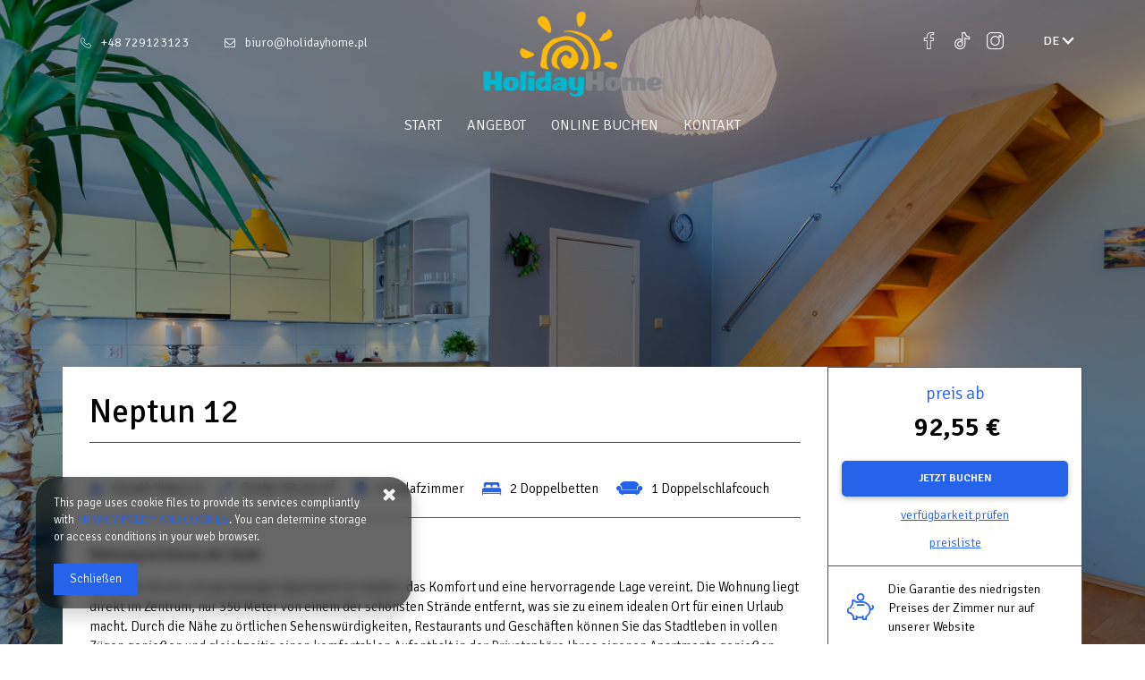

--- FILE ---
content_type: text/html; charset=utf-8
request_url: https://holidayhome.pl/de/offer/29/Neptun-12
body_size: 14224
content:





































<!DOCTYPE HTML><html class="no-js" lang="de"><head><meta http-equiv="content-type" content="text/html; charset=UTF-8"><meta http-equiv="X-UA-Compatible" content="IE=edge"><meta name="format-detection" content="telephone=no"><meta name="description" content="HOLIDAY HOME Międzyzdroje - Professioneller Service und Vermietung von Ferienwohnungen in Misdroy"><meta name="viewport" content="initial-scale = 1.0, maximum-scale = 5.0, width=device-width, viewport-fit=cover"/><meta name="theme-color" content="#313d57"><meta property="og:title" content="HOLIDAY HOME Ferienwohnungen in Misdroy" /><meta property="og:description" content="HOLIDAY HOME Międzyzdroje - Professioneller Service und Vermietung von Ferienwohnungen in Misdroy" /><meta property="og:type" content="website" /><meta property="og:url" content="https://holidayhome.pl/de/offer/29/Neptun-12" /><meta property="og:locale" content="de_DE" /><meta property="og:image" content="http://holidayhome.pl/images/frontpageGallery/pictures/large/0/0/57.jpg" /><meta property="og:image:secure_url" content="https://holidayhome.pl/images/frontpageGallery/pictures/large/0/0/57.jpg" /><meta property="og:image" content="http://holidayhome.pl/images/frontpageGallery/pictures/large/0/0/81.jpg" /><meta property="og:image:secure_url" content="https://holidayhome.pl/images/frontpageGallery/pictures/large/0/0/81.jpg" /><meta property="og:image" content="http://holidayhome.pl/images/frontpageGallery/pictures/large/0/0/76.jpg" /><meta property="og:image:secure_url" content="https://holidayhome.pl/images/frontpageGallery/pictures/large/0/0/76.jpg" /><meta property="og:image" content="http://holidayhome.pl/images/frontpageGallery/pictures/large/0/0/59.jpg" /><meta property="og:image:secure_url" content="https://holidayhome.pl/images/frontpageGallery/pictures/large/0/0/59.jpg" /><meta property="og:image" content="http://holidayhome.pl/images/frontpageGallery/pictures/large/0/0/60.jpg" /><meta property="og:image:secure_url" content="https://holidayhome.pl/images/frontpageGallery/pictures/large/0/0/60.jpg" /><meta property="og:image" content="http://holidayhome.pl/images/frontpageGallery/pictures/large/0/0/58.jpg" /><meta property="og:image:secure_url" content="https://holidayhome.pl/images/frontpageGallery/pictures/large/0/0/58.jpg" /><meta property="og:image" content="http://holidayhome.pl/images/frontpageGallery/pictures/large/0/0/78.jpg" /><meta property="og:image:secure_url" content="https://holidayhome.pl/images/frontpageGallery/pictures/large/0/0/78.jpg" /><meta property="og:image" content="http://holidayhome.pl/images/frontpageGallery/pictures/large/0/0/77.jpg" /><meta property="og:image:secure_url" content="https://holidayhome.pl/images/frontpageGallery/pictures/large/0/0/77.jpg" /><meta property="og:image" content="http://holidayhome.pl/images/frontpageGallery/pictures/large/0/0/56.jpg" /><meta property="og:image:secure_url" content="https://holidayhome.pl/images/frontpageGallery/pictures/large/0/0/56.jpg" /><title>HOLIDAY HOME Ferienwohnungen in Misdroy</title><link rel="Shortcut icon" href="/images/owner/favicon.ico?v=1612434318" /><link rel="canonical" href="https://holidayhome.pl/de/offer/29/Neptun-12" /><script defer src="/frontpage-template/template/StandardBooking/dist/modernizer.js"></script><link rel="stylesheet" href="/frontpage-template/template/StandardBooking/dist/scheme/313d57.css.gz"><link rel="stylesheet" href="/frontpage-template/template/StandardBooking/dist/app.css.gz?v=1o748o122"><link rel="stylesheet" href="/frontpage-template/template/StandardBooking/dist/offer.css.gz?v=1o748o122"><link rel="preload" crossorigin="anonymous" as="font" href="/frontpage-template/template/StandardBooking/dist/fonts/fontello.woff2"><script>
        if (top != self) {
          window.location = '/widget';
        }
      </script>                        <script>
                (function(w, d, s, l, i) {
                    w[l] = w[l] || [];
                    w[l].push({
                        'gtm.start': new Date().getTime(),
                        event: 'gtm.js'
                    });
                    var f = d.getElementsByTagName(s)[0],
                        j = d.createElement(s),
                        dl = l != 'dataLayer' ? '&l=' + l : '';
                    j.async = true;
                    j.src =
                        'https://www.googletagmanager.com/gtm.js?id=' + i + dl;
                    f.parentNode.insertBefore(j, f);
                })(window, document, 'script', 'dataLayer', 'GTM-P7S45MVN');
            </script>
                      <script async src='https://www.googletagmanager.com/gtag/js?id=G-X7NM5N31D8'></script>
  <script>
    window.dataLayer = window.dataLayer || [];
    function gtag(){dataLayer.push(arguments)}
    gtag('js', new Date());
    gtag('config', 'G-X7NM5N31D8');
  </script>
        <script>
      gtag('event', 'view_item', {
        'currency': "2",
        'value': "92,55",
        'items': [
          {
            'item_id': "29",
            "item_name": "Neptun 12",
                          "price": "92,55",
                      }
        ]
      });
    </script>
  <meta name="facebook-domain-verification" content="jgmnz8lrr38y0xe1aoem1uenl4x3o4" /></head><body class="page-offer">                                <noscript>
                <iframe src="https://www.googletagmanager.com/ns.html?id=GTM-P7S45MVN" height="0" width="0" style="display: none; visibility: hidden"></iframe>
            </noscript>
              <nav class="skiplinkmenu" aria-label="Linkliste zum Abschnitt überspringen" tabindex="-1"><ul class="skiplinkmenu__list" role="list"><li class="skiplinkmenu__link"><a class="btn" id="skiplink-0" href="#pageContent"><span>zum Seitenanfang</span></a></li></ul></nav><header class="defaultsb"><script>
    var TXT_MENU = {
        PokazWiecejMenu:"Weitere Menüs anzeigen",
        PowrotNaPoczatekStrony:"Zurück zum Seitenanfang",
    };
</script>

<div class="container page-top"><div class="page-top__options"><button class="page-top__see-widget btn" type="button">Online buchen</button><div class="page-top__contact footer-contact"><ul><li class="footer-contact-phone"><a href="tel:+48 729123123" aria-label="Telefon: +48 729123123">+48 729123123</a></li><li class="footer-contact-mail"><a href="mailto:biuro@holidayhome.pl" aria-label="E-Mail: biuro@holidayhome.pl">biuro@holidayhome.pl</a></li></ul></div><ul class="page-top__social"><li><a href="https://www.facebook.com/HolidayHomeApartamentyMiedzyzdroje/" target="_blank" title="facebook"><i class="icon icon-facebook"></i></a></li><li><a href="https://www.tiktok.com/@holidayhome.pl?_t=8io5GUC0VwO&_r=1" target="_blank" title="tiktok"><i class="icon icon-tiktok"></i></a></li><li><a href="https://www.instagram.com/holidayhome.pl" target="_blank" title="instagram"><i class="icon icon-instagram"></i></a></li></ul><div class="page-top__language"><button class="language__toggler" type="button" aria-labelledby="language_label" aria-expanded="false" aria-controls="language_menu"><span id="language_label"><span class="visuallyhidden">Sprache der Website:</span>de<span class="visuallyhidden">, Verfügbare Sprachen und Site-Währung anzeigen</span></span><i class="icon icon-arrow_smaller_down"></i></button><div id="language_menu" class="language"><div class="flags"><a href="/offer/29/Neptun-12"  rel="alternate"  hreflang="pl" data-langId="1"><img class="flag" alt="pl" data-src="/images/flags/pl.png" /></a><a href="/de/offer/29/Neptun-12"  rel="alternate"  hreflang="de" data-langId="3"><img class="flag" alt="de" data-src="/images/flags/de.png" /></a><a href="/en/offer/29/Neptun-12"  rel="alternate"  hreflang="en" data-langId="2"><img class="flag" alt="en" data-src="/images/flags/en.png" /></a></div><div class="currency"><form><select id="frontpage_currency" name="currency"><option  value="1">PLN (zł)</option><option  selected="selected"  value="2">EUR (€)</option><option  value="3">GBP (£)</option><option  value="4">USD ($)</option><option  value="5">CZK (Kč)</option><option  value="6">UAH (₴)</option><option  value="7">DKK (Dkr)</option><option  value="8">NOK (NKr)</option><option  value="9">SEK (Sk)</option><option  value="10">HRK (HRK)</option><option  value="11">LTL (Lt)</option><option  value="12">HUF (Ft)</option><option  value="13">THB (THB)</option><option  value="14">AUD (A$)</option><option  value="15">HKD (HK$)</option><option  value="16">CAD (Can$)</option><option  value="17">NZD (NZD)</option><option  value="18">SGD (SGD)</option><option  value="19">CHF (SwF)</option><option  value="20">JPY (JPY)</option><option  value="21">ISK (ISK)</option><option  value="22">RON (RON)</option><option  value="23">BGN (BGN)</option><option  value="24">TRY (TRY)</option><option  value="25">ILS (₪)</option><option  value="26">CLP (CLP)</option><option  value="27">PHP (₱)</option><option  value="28">MXN (Mex$)</option><option  value="29">ZAR (R)</option><option  value="30">BRL (BRL)</option><option  value="31">MYR (MYR)</option><option  value="32">RUB (₽)</option><option  value="33">IDR (Rp)</option><option  value="34">INR (INR)</option><option  value="35">KRW (KRW)</option><option  value="36">CNY (RMB)</option><option  value="37">AED (د.إ)</option><option  value="38">ALL (lek)</option><option  value="39">AMD (դր.)</option><option  value="40">ANG (ƒ)</option><option  value="41">ARS (ARS)</option><option  value="42">BAM (KM)</option><option  value="43">BBD (BBD)</option><option  value="44">BOB ($b)</option><option  value="45">BSD (BSD)</option><option  value="46">TTD (TT$)</option><option  value="47">COP (COP)</option><option  value="48">CRC (₡)</option><option  value="49">CVE (Esc)</option><option  value="50">DOP (RD$)</option><option  value="51">EGP (EGP)</option><option  value="52">FJD (FJD)</option><option  value="53">GEL (ლარი)</option><option  value="54">GIP (GIP)</option><option  value="55">GNF (FG)</option><option  value="56">GTQ (Q)</option><option  value="57">YER (﷼)</option><option  value="58">HTG (G)</option><option  value="59">JMD (J$)</option><option  value="60">JOD (دينار)</option><option  value="61">KES (KSh)</option><option  value="62">KHR (៛)</option><option  value="63">KWD (دينار‎)</option><option  value="64">LAK (₭	)</option><option  value="65">LKR (LKR)</option><option  value="66">TND (دينار‎)</option><option  value="67">MAD (درهم)</option><option  value="68">MGA (Ar)</option><option  value="69">MKD (ден)</option><option  value="70">MUR (MUR)</option><option  value="71">MVR (Rf)</option><option  value="72">VEF (Bs)</option><option  value="73">NPR (NPR)</option><option  value="74">UYU ($U)</option><option  value="75">PEN (S/.)</option><option  value="76">PGK (K)</option><option  value="77">PYG (Gs)</option><option  value="78">RSD (Дин.)</option><option  value="79">SCR (SCR)</option><option  value="80">SLL (Le)</option><option  value="81">SVC (SVC)</option><option  value="82">VND (₫)</option></select></form></div></div></div><button class="navbar-toggler" type="button"><span class="nav__icon"></span><span>Menu</span></button></div><nav class="navbar"><div class="navbar-wrapper"><a class="navbar-brand" title="HOLIDAY HOME" href="/de"><img src="/images/owner/wideLogo.png?v=1716023306" alt="" width="150px" height="100px" /></a><div id="navbar"><ul class="navbar-nav"><li class="nav-item"><a class="nav-link" href="/de" >Start</a></li><li class="nav-item"><a class="nav-link" href="/de/offers" >Angebot</a></li><li class="nav-item"><a class="nav-link" onclick="generateWidgetIdoSellBooking(this,'widget/client/reservations')" data-currency="2" data-language="3">Online buchen</a></li><li class="nav-item"><a class="nav-link" href="/kontakt" >Kontakt</a></li></ul></div></div></nav></div>
</header>
    <main id="pageContent" class="page main-container txt offer_site"><div class="offer-parallax"><div class="offer-parallax-img"><img alt="" data-src="/images/objects/pictures/large/9/2/987.jpg" /></div></div><div class="container wrapper pm-5"><div class="row col-md-12 p-0 offer-wrapper"><div class="col-lg-9 col-md-12 p-0 p-md-5"><div class="offer-top"><h1 class="big-label">Neptun 12</h1><div class="roomspace"><span class="roomspace__info accommodation-roomspace"><i class="icon-user"></i><span class="roomspace-txt">Anzahl Plätze: </span>6</span><span class="roomspace__info"><span><i class="icon-resize-full"></i>Größe: </span><span>85,00 m<sup>2</sup></span></span><span class="roomspace__info accommodation-area"><span><i class="icon-door"></i></span><span>2 Schlafzimmer</span></span><span class="roomspace__info accomodation-beds"><i class="icon-bed-double"></i><span class="accomodation-beds-txt">2 Doppelbetten</span></span><span class="roomspace__info accomodation-beds"><i class="icon-bed-sofa"></i><span class="accomodation-beds-txt">1 Doppelschlafcouch</span></span></div><div class="offer__amenities"><h2 class="label offer-label">Ausstattung</h2><div class="row"><div class="col-md-12"><ul class="amenities_list row"><li class=""><b><img class="svg" src="/images/amenities/59.svg" alt="Küche mit voller Ausstattung" /></b><span>Küche mit voller Ausstattung</span></li><li class=""><b><img class="svg" src="/images/amenities/60.svg" alt="Küche" /></b><span>Küche</span></li><li class=""><b><img class="svg" src="/images/amenities/61.svg" alt="Kühlschrank" /></b><span>Kühlschrank</span></li><li class=""><b><img class="svg" src="/images/amenities/62.svg" alt="Badezimmerausstattung " /></b><span>Badezimmerausstattung </span></li><li class=""><b><img class="svg" src="/images/amenities/64.svg" alt="Dusche" /></b><span>Dusche</span></li><li class=""><b><img class="svg" src="/images/amenities/66.svg" alt="Kabelfernsehen " /></b><span>Kabelfernsehen </span></li><li class=""><b><img class="svg" src="/images/amenities/69.svg" alt="Hairdryer" /></b><span>Hairdryer</span></li><li class=""><b><img class="svg" src="/images/amenities/70.svg" alt="Bügeleisen" /></b><span>Bügeleisen</span></li><li class=""><b><img class="svg" src="/images/amenities/71.svg" alt="Kinder-/Babybetten" /></b><span>Kinder-/Babybetten</span></li><li class=""><b><img class="svg" src="/images/amenities/72.svg" alt="Kleiderständer" /></b><span>Kleiderständer</span></li><li class=""><b><img class="svg" src="/images/amenities/73.svg" alt="Wäschetrockner" /></b><span>Wäschetrockner</span></li><li class=""><b><img class="svg" src="/images/amenities/74.svg" alt="Schlafsofa" /></b><span>Schlafsofa</span></li><li class=""><b><img class="svg" src="/images/amenities/76.svg" alt="Schrank" /></b><span>Schrank</span></li><li class=""><b><img class="svg" src="/images/amenities/78.svg" alt="Connecting rooms" /></b><span>Connecting rooms</span></li><li class=""><b><img class="svg" src="/images/amenities/83.svg" alt="Sofa" /></b><span>Sofa</span></li><li class=""><b><img class="svg" src="/images/amenities/85.svg" alt="Sitzecke" /></b><span>Sitzecke</span></li><li class=""><b><img class="svg" src="/images/amenities/86.svg" alt="Waschmaschine" /></b><span>Waschmaschine</span></li><li class=""><b><img class="svg" src="/images/amenities/90.svg" alt="Eigenes Bad" /></b><span>Eigenes Bad</span></li><li class=""><b><img class="svg" src="/images/amenities/92.svg" alt="Bidet" /></b><span>Bidet</span></li><li class=""><b><img class="svg" src="/images/amenities/93.svg" alt="Badewanne oder Dusche" /></b><span>Badewanne oder Dusche</span></li><li class=""><b><img class="svg" src="/images/amenities/103.svg" alt="Flachbild-TV" /></b><span>Flachbild-TV</span></li><li class=""><b><img class="svg" src="/images/amenities/107.svg" alt="TV" /></b><span>TV</span></li><li class=""><b><img class="svg" src="/images/amenities/108.svg" alt="Essbereich" /></b><span>Essbereich</span></li><li class=""><b><img class="svg" src="/images/amenities/109.svg" alt="Esstisch" /></b><span>Esstisch</span></li><li class=""><b><img class="svg" src="/images/amenities/110.svg" alt="Weingläser" /></b><span>Weingläser</span></li><li class=""><b><img class="svg" src="/images/amenities/114.svg" alt="Wein/Sekt" /></b><span>Wein/Sekt</span></li><li class=""><b><img class="svg" src="/images/amenities/116.svg" alt="Backofen" /></b><span>Backofen</span></li><li class=""><b><img class="svg" src="/images/amenities/117.svg" alt="Kochplatten" /></b><span>Kochplatten</span></li><li class=""><b><img class="svg" src="/images/amenities/118.svg" alt="Toaster" /></b><span>Toaster</span></li><li class=""><b><img class="svg" src="/images/amenities/119.svg" alt="Spülmaschine" /></b><span>Spülmaschine</span></li><li class=""><b><img class="svg" src="/images/amenities/120.svg" alt="Wasserkocher" /></b><span>Wasserkocher</span></li><li class=""><b><img class="svg" src="/images/amenities/122.svg" alt="Gartenmöbel" /></b><span>Gartenmöbel</span></li><li class=""><b><img class="svg" src="/images/amenities/125.svg" alt="Küchenutensilien" /></b><span>Küchenutensilien</span></li><li class=""><b><img class="svg" src="/images/amenities/127.svg" alt="Kaffee- und Teezubehör" /></b><span>Kaffee- und Teezubehör</span></li><li class=""><b><img class="svg" src="/images/amenities/128.svg" alt="Kaffeemaschine" /></b><span>Kaffeemaschine</span></li><li class=""><b><img class="svg" src="/images/amenities/130.svg" alt="Bettwäsche" /></b><span>Bettwäsche</span></li><li class=""><b><img class="svg" src="/images/amenities/132.svg" alt="Balkon" /></b><span>Balkon</span></li><li class=""><b><img class="svg" src="/images/amenities/135.svg" alt="Stadtblick" /></b><span>Stadtblick</span></li><li class=""><b><img class="svg" src="/images/amenities/147.svg" alt="Steckdose in der Nähe des Bettes" /></b><span>Steckdose in der Nähe des Bettes</span></li><li class=""><b><img class="svg" src="/images/amenities/150.svg" alt="Nicht-Federkopfkissen" /></b><span>Nicht-Federkopfkissen</span></li><li class=""><b><img class="svg" src="/images/amenities/163.svg" alt="Privater Vorhang" /></b><span>Privater Vorhang</span></li><li class=""><b><img class="svg" src="/images/amenities/168.svg" alt="Wäsche" /></b><span>Wäsche</span></li><li class=""><b><img class="svg" src="/images/amenities/169.svg" alt="Brettspiele/Puzzles" /></b><span>Brettspiele/Puzzles</span></li><li class=""><b><img class="svg" src="/images/amenities/177.svg" alt="Obergeschoss nur über Treppen erreichbar" /></b><span>Obergeschoss nur über Treppen erreichbar</span></li><li class=""><b><img class="svg" src="/images/amenities/191.svg" alt="Roll-in-Dusche" /></b><span>Roll-in-Dusche</span></li><li class=""><b><img class="svg" src="/images/amenities/195.svg" alt="Körperseife" /></b><span>Körperseife</span></li><li class=""><b><img class="svg" src="/images/amenities/197.svg" alt="Toilettenpapier" /></b><span>Toilettenpapier</span></li><li class=""><b><img class="svg" src="/images/amenities/202.svg" alt="Blick in den Innenhof" /></b><span>Blick in den Innenhof</span></li></ul></div></div></div></div><div class="offer-gallery"><h2 class="label">Galerie</h2><div class="slider multiple-items grid"><a class="grid-item" data-imagelightbox="f" href="/images/objects/pictures/large/9/2/987.jpg" title="HOLIDAY HOME - 1"><span><img class="blazy" alt="HOLIDAY HOME - 2" data-src="/images/objects/pictures/large/9/2/987.jpg" /></span></a><a class=" grid-item--width2 " data-imagelightbox="f" href="/images/objects/pictures/large/9/2/620.jpg" title="HOLIDAY HOME - 3"><span><img class="blazy" alt="HOLIDAY HOME - 4" data-src="/images/objects/pictures/large/9/2/620.jpg" /></span></a><a class="grid-item" data-imagelightbox="f" href="/images/objects/pictures/large/9/2/986.jpg" title="HOLIDAY HOME - 5"><span><img class="blazy" alt="HOLIDAY HOME - 6" data-src="/images/objects/pictures/large/9/2/986.jpg" /></span></a><a class="grid-item" data-imagelightbox="f" href="/images/objects/pictures/large/9/2/983.jpg" title="HOLIDAY HOME - 7"><span><img class="blazy" alt="HOLIDAY HOME - 8" data-src="/images/objects/pictures/large/9/2/983.jpg" /></span></a><a class="grid-item" data-imagelightbox="f" href="/images/objects/pictures/large/9/2/984.jpg" title="HOLIDAY HOME - 9"><span><img class="blazy" alt="HOLIDAY HOME - 10" data-src="/images/objects/pictures/large/9/2/984.jpg" /></span></a><a class="grid-item" data-imagelightbox="f" href="/images/objects/pictures/large/9/2/988.jpg" title="HOLIDAY HOME - 11"><span><img class="blazy" alt="HOLIDAY HOME - 12" data-src="/images/objects/pictures/large/9/2/988.jpg" /></span></a><a class="grid-item" data-imagelightbox="f" href="/images/objects/pictures/large/9/2/985.jpg" title="HOLIDAY HOME - 13"><span><img class="blazy" alt="HOLIDAY HOME - 14" data-src="/images/objects/pictures/large/9/2/985.jpg" /></span></a><a class="grid-item" data-imagelightbox="f" href="/images/objects/pictures/large/9/2/981.jpg" title="HOLIDAY HOME - 15"><span><img class="blazy" alt="HOLIDAY HOME - 16" data-src="/images/objects/pictures/large/9/2/981.jpg" /></span></a><a class="grid-item --last" data-imagelightbox="f" href="/images/objects/pictures/large/9/2/982.jpg" title="HOLIDAY HOME - 17"><span><img class="blazy" alt="HOLIDAY HOME - 18" data-src="/images/objects/pictures/large/9/2/982.jpg" /><span class="more">+12 Fotos</span></span></a><a class="d-none" data-imagelightbox="f" href="/images/objects/pictures/large/9/2/980.jpg"></a><a class="d-none" data-imagelightbox="f" href="/images/objects/pictures/large/9/2/974.jpg"></a><a class="d-none" data-imagelightbox="f" href="/images/objects/pictures/large/9/2/963.jpg"></a><a class="d-none" data-imagelightbox="f" href="/images/objects/pictures/large/9/2/972.jpg"></a><a class="d-none" data-imagelightbox="f" href="/images/objects/pictures/large/9/2/973.jpg"></a><a class="d-none" data-imagelightbox="f" href="/images/objects/pictures/large/9/2/979.jpg"></a><a class="d-none" data-imagelightbox="f" href="/images/objects/pictures/large/9/2/976.jpg"></a><a class="d-none" data-imagelightbox="f" href="/images/objects/pictures/large/9/2/977.jpg"></a><a class="d-none" data-imagelightbox="f" href="/images/objects/pictures/large/9/2/978.jpg"></a><a class="d-none" data-imagelightbox="f" href="/images/objects/pictures/large/9/2/975.jpg"></a><a class="d-none" data-imagelightbox="f" href="/images/objects/pictures/large/9/2/989.jpg"></a><a class="d-none" data-imagelightbox="f" href="/images/objects/pictures/large/9/2/990.jpg"></a></div></div><script>tabs = {};tabs.custom_1 = "Belegungskalender";tabs.custom_2 = "Zimmerausstattung";tabs.custom_3 = "Regeln und Gebühren";tabs.custom_4 = "Erweiterte Optionen";tabs.custom_5 = "Für die Reservierenden " || 'Dla rezerwujących';tabs.custom_6 = "Preise";var PrzejdzDo = "Gehe zu";</script><div class="tabs "></div><div id="calendar-data" class="calendar-data --skeleton "><div class="widgetLoader"></div></div><div class="row additional p-4"><div id="room_data" class="room_data tab col-sm-12"><h2 class="label">Zimmerausstattung:</h2><div><strong class="roomspace-txt">Anzahl Plätze: </strong><span>6</span></div><div><strong>Anzahl der Schlafzimmer: </strong><span>2</span></div><div><strong>Anzahl der Betten: </strong><span>2 Doppelbetten, 1 Doppelschlafcouch</span></div></div><div id="room_rules" class="room_rules tab col-sm-12"><h2 class="label">Regeln und Gebühren:</h2><div><strong>Öffnungszeiten: </strong><span>Die Schlüssel können nach telefonischem Kontakt rund um die Uhr abgeholt werden.</span></div></div><div id="extra-options" class="extra-options tab col-sm-12"><h2 class="label">Erweiterte Optionen:</h2><span>Zusätzliche Gebühren (zu bezahlen bei der Reservierung):</span><ul class="addonsList"><li><span>Aufräumen 400 PLN</span>&#32;<strong> 95,17 €&#32;<span>(für den gesamten Aufenthalt)</span></strong></li><li><span>Kinderfahrrad</span>&#32;<strong> 8,33 €&#32;<span>(pro Nacht)</span></strong></li><li><span>Boule</span>&#32;<strong> 8,33 €&#32;<span>(für die Anzahl)</span></strong></li></ul></div><div id="additional_info" class="tab col-12 additional_info"><h2 class="label">Zusatzinformationen für die Reservierenden :</h2><ul class="addonsList"><li><strong>Telefon: </strong><div><a href="tel:+48 729123123"><strong>+48 729123123</strong></a></div></li><li><strong>E-Mail: </strong><div><a href="mailto:biuro@holidayhome.pl"><strong>biuro@holidayhome.pl</strong></a></div></li></ul></div></div>
<div class="room_desc p-4 p-md-0" data-readMore="Weiterlesen" data-showLess="Zeige weniger"><p><strong>Wohnung im Herzen der Stadt</strong></p>
<p>Wir laden Sie ein, ein geräumiges Apartment zu mieten, das Komfort und eine hervorragende Lage vereint. Die Wohnung liegt direkt im Zentrum, nur 350 Meter von einem der schönsten Strände entfernt, was sie zu einem idealen Ort für einen Urlaub macht. Durch die Nähe zu örtlichen Sehenswürdigkeiten, Restaurants und Geschäften können Sie das Stadtleben in vollen Zügen genießen und gleichzeitig einen komfortablen Aufenthalt in der Privatsphäre Ihres eigenen Apartments genießen.</p>
<p><strong>Komfortable Bedingungen für 6 Personen</strong></p>
<p>Das Apartment ist für 6 Personen ausgelegt und stellt somit die perfekte Lösung für Familien oder Gruppen von Freunden dar, die geräumige und komfortable Bedingungen suchen. Im Obergeschoss befindet sich ein separates Schlafzimmer, das Privatsphäre und Ruhe bietet. Darüber hinaus ist ein großzügiger offener Raum mit Bad und Waschmaschine eine ideale Lösung für eine größere Anzahl an Gästen. Zahlreiche Kleiderschränke bieten komfortablen Stauraum für Kleidung und andere Utensilien und durch die Großzügigkeit dieser Ebene hat jeder genügend Platz, um sich wohlzufühlen.</p>
<p><strong>Geräumiges Wohnzimmer mit Küchenzeile</strong></p>
<p>Im Erdgeschoss der Wohnung befindet sich ein großzügiges Wohnzimmer, welches das Herzstück der gesamten Raumaufteilung bildet. Eine gemütliche Couch und eine stilvolle Einrichtung laden zum Entspannen und gemeinsamen Zusammensein ein. Das Wohnzimmer ist mit einer gut ausgestatteten Küche verbunden, was diesen Raum äußerst funktional macht. Die Küche ist mit Geräten wie Kochfeld, Kühlschrank, Backofen, Kaffeemaschine, Wasserkocher und Geschirrspüler ausgestattet, sodass Sie zu jeder Tageszeit bequem Mahlzeiten zubereiten können. Das Wohnzimmer verfügt außerdem über einen Balkon, auf dem Sie entspannen und die frische Luft genießen können.</p>
<p><strong>Komfortable Badezimmer</strong></p>
<p>Die Wohnung verfügt über zwei Badezimmer – im 1. Stock und im Erdgeschoss. Jeder von ihnen bietet Komfort für den täglichen Gebrauch. Das Badezimmer im ersten Stock ist mit einer Waschmaschine ausgestattet, was bei einem längeren Aufenthalt ein großer Komfort ist. Im Erdgeschoss befindet sich ein Badezimmer mit Dusche, ideal für eine schnelle Entspannung nach einem Tag voller Erlebnisse.</p>
<p><strong>Zusätzliche Ausstattung</strong></p>
<p>Die Wohnung verfügt außerdem über kostenloses WLAN, sodass Sie bequem das Internet nutzen, Ihre nächsten Urlaubstage planen oder mit Ihren Lieben in Kontakt bleiben können.</p>
<p><strong>Zusammenfassung</strong></p>
<p>Dieses Apartment ist die perfekte Option für alle, die einen unvergesslichen Urlaub im Stadtzentrum und nur wenige Minuten vom Strand entfernt verbringen möchten. Die großzügige Raumaufteilung, die moderne Ausstattung und die Funktionalität machen es zu einem Ort, an dem sich jeder wohlfühlt. Egal ob Sie einen Aktivurlaub planen oder einfach nur entspannen und den Moment genießen möchten, dieses Apartment bietet Ihnen alles, was Sie für einen perfekten Urlaub brauchen.</p></div><script>

    var offerPriceTXT = {
        TerminyWSezonie:"Weitere Termine in der Saison anzeigen",
        CennikNaRok: "Preisliste für das Jahr",
    };

</script>
<div id="offer-prices" class="offer-prices tab col-12"><h2 class="label" id="pricelist-label">Preise</h2><div class="price-list row"><div class="col-12" id="season_room_29" data-name="#season_room_29">    <div class="season-single-row season-row row"><div class="season-row_sub col-12 col-sm-6 col-lg-4" aria-label="Preisliste für den Zeitraum ab 30 November bis 31 März" tabindex="0"><table><tbody><tr class="season-cell_heading" aria-hidden="true"><td><span class="season-cell_dates"><span class="season-cell_year" style="display:none;">2026-03-31</span><span class="season-cell_date">30 November</span><i class="icon-arrow_big_white_right" aria-hidden="true"></i><span class="season-cell_date">31 März</span></span></td></tr><tr class="season-cell_main"><td><div class="object-price" aria-hidden="true"><span>ab <strong class="price">€ 235.53</strong> / Tag</span></div><div class="room_rez"><a class="btn" onkeydown="iai_location_key_down(event, () => generateWidgetIdoSellBooking(this))" onclick="generateWidgetIdoSellBooking(this)" aria-label="Buchen Sie rechtzeitig ab 30 November bis 31 März im Preis inbegriffen ab € 235.53 / Tag" tabindex="0" data-currency="2" data-language="3" data-object="29" data-show-other-objects="1" data-start-date="2025-11-30" data-end-date="2025-12-01"><span>JETZT BUCHEN</span></a></div></td></tr><tr class="season-cell_body"><td></td></tr><tr class="season-cell_footer"><td></td></tr></tbody></table></div><div class="season-row_sub col-12 col-sm-6 col-lg-4" aria-label="Preisliste für den Zeitraum ab 31 März bis 21 Juni" tabindex="0"><table><tbody><tr class="season-cell_heading" aria-hidden="true"><td><span class="season-cell_dates"><span class="season-cell_year" style="display:none;">2026-06-21</span><span class="season-cell_date">31 März</span><i class="icon-arrow_big_white_right" aria-hidden="true"></i><span class="season-cell_date">21 Juni</span></span></td></tr><tr class="season-cell_main"><td><div class="object-price" aria-hidden="true"><span>ab <strong class="price">€ 92.55</strong> / Tag</span></div><div class="room_rez"><a class="btn" onkeydown="iai_location_key_down(event, () => generateWidgetIdoSellBooking(this))" onclick="generateWidgetIdoSellBooking(this)" aria-label="Buchen Sie rechtzeitig ab 31 März bis 21 Juni im Preis inbegriffen ab € 92.55 / Tag" tabindex="0" data-currency="2" data-language="3" data-object="29" data-show-other-objects="1" data-start-date="2026-03-31" data-end-date="2026-04-01"><span>JETZT BUCHEN</span></a></div></td></tr><tr class="season-cell_body"><td></td></tr><tr class="season-cell_footer"><td></td></tr></tbody></table></div><div class="season-row_sub col-12 col-sm-6 col-lg-4" aria-label="Preisliste für den Zeitraum ab 21 Juni bis 30 August" tabindex="0"><table><tbody><tr class="season-cell_heading" aria-hidden="true"><td><span class="season-cell_dates"><span class="season-cell_year" style="display:none;">2026-08-30</span><span class="season-cell_date">21 Juni</span><i class="icon-arrow_big_white_right" aria-hidden="true"></i><span class="season-cell_date">30 August</span></span></td></tr><tr class="season-cell_main"><td><div class="object-price" aria-hidden="true"><span>ab <strong class="price">€ 123.48</strong> / Tag</span></div><div class="room_rez"><a class="btn" onkeydown="iai_location_key_down(event, () => generateWidgetIdoSellBooking(this))" onclick="generateWidgetIdoSellBooking(this)" aria-label="Buchen Sie rechtzeitig ab 21 Juni bis 30 August im Preis inbegriffen ab € 123.48 / Tag" tabindex="0" data-currency="2" data-language="3" data-object="29" data-show-other-objects="1" data-start-date="2026-06-21" data-end-date="2026-06-22"><span>JETZT BUCHEN</span></a></div></td></tr><tr class="season-cell_body"><td></td></tr><tr class="season-cell_footer"><td></td></tr></tbody></table></div></div></div></div></div><div></div></div><aside class="col-lg-3 col-md-12 offer-right-wrapper p-0"><div class="offer-right offer-right-top"><div class="offer-price mb-4"><small>Preis ab</small><span>92,55 €</span></div><div class="room_rez"><a class="accommodation-reservation btn" tabindex="0" aria-label="JETZT BUCHEN Neptun 12" onkeydown="iai_location_key_down(event, () => generateWidgetIdoSellBooking(this))" onclick="generateWidgetIdoSellBooking(this)" data-ga4_type="select_item"  data-ga4="true" data-price="92,55" data-name="Neptun 12" data-currency="2" data-language="3" data-object="29" data-show-other-objects="1"><span>JETZT BUCHEN</span></a><div id="iai_book_form" class="d-none"><input name="dateFrom" type="hidden" /><input name="dateTo" type="hidden" /></div><a class="offerCalendar mt-3" href="##" data-currency="2" data-language="3" data-object="29" data-show-other-objects="1">Verfügbarkeit prüfen</a><a class="to-offer-prices mt-3" href="#to-offer-prices">Preisliste</a></div></div>

<div class="iai-search"></div><div class="offer-right payment-info payment-adventages"><!-- <h5>DIE VORTEILE DER ONLINE-BUCHUNG</h5> --><div class="display-table"><i class="icon-piggybank display-table-cell"></i><span class="display-table-cell">Die Garantie des niedrigsten Preises der Zimmer nur auf unserer Website</span></div><div class="display-table"><i class="icon-checked-box display-table-cell"></i><span class="display-table-cell">Sofortige Buchungsbestätigung</span></div><div class="display-table"><i class="icon-shield display-table-cell"></i><span class="display-table-cell">Wir garantieren volle Transaktionssicherheit</span></div></div><div class="offer-right payment-info payment-logo mb-5"><h5>Informationen zu Zahlungsmethoden</h5><p>Dank Online-Zahlung können Sie Ihre Reservierung sofort bestätigen.</p><img alt="Informationen zu Zahlungsmethoden" title="Informationen zu Zahlungsmethoden"data-src="/frontpage-template/template/StandardBooking/files/gfx/payments.png"></div><!-- MAPA DO USTANDARYZOWANIA W KOMPONENT narazie zostaje, klasa offer-right to tylko margin trzeba dac uniwersalna taka jak na offers--></aside></div></div><script>
var TXT_CMSHOTSPOT = {
  NastepnaOferta: "Nächstes Angebot",
  PoprzedniaOferta: "Vorheriges Angebot",
};
</script>
    
            
    
            <div class="container">
        <div class="row cmshotspot">
          <div class="col-12">
                          <h2 class="big-label line-label">Vorgeschlagene Angebote</h2>
                        <div class="offerslist" data-text-next="" data-text-prev="">
                              
  <div class="offer col-12 col-sm-6 col-md-4">
          <a class="object-icon" href="/de/offer/12/Slavia-New-S7">
      
      <img data-src="/images/objects/pictures/large/2/1/971.jpg" alt="Slavia New S7" title="Slavia New S7">
      <div class="offer__hover">
          <p class="offer__description">Apartment mit Zwischengeschoss und Balkon am Strand</p>
      </div>
    </a>
  
    <h3>
                <a href="/de/offer/12/Slavia-New-S7">Slavia New S7</a>
          </h3>
  
    <div class="offer__box">  
      <div class="offer__info">

                  <span class="accommodation-meters"><i class="icon-resize-full"></i>20,00 m<sup>2</sup></span>
          
                  <span class="accommodation-roomspace"><i class="icon-user"></i> 4</span>
          
              </div>
  
      <div class="offer__price">
                  <small>Ab</small>
          <span class="price">49,96
                          €
                      </span>
          <small></small>
        
        
      </div>
  
    </div>
  </div>

                              
  <div class="offer col-12 col-sm-6 col-md-4">
          <a class="object-icon" href="/de/offer/13/Slavia-New-012">
      
      <img data-src="/images/objects/pictures/large/3/1/563.jpg" alt="Slavia New 012" title="Slavia New 012">
      <div class="offer__hover">
          <p class="offer__description">Apartment mit Zwischengeschoss und Terrasse am Strand</p>
      </div>
    </a>
  
    <h3>
                <a href="/de/offer/13/Slavia-New-012">Slavia New 012</a>
          </h3>
  
    <div class="offer__box">  
      <div class="offer__info">

                  <span class="accommodation-meters"><i class="icon-resize-full"></i>20,00 m<sup>2</sup></span>
          
                  <span class="accommodation-roomspace"><i class="icon-user"></i> 4</span>
          
              </div>
  
      <div class="offer__price">
                  <small>Ab</small>
          <span class="price">47,58
                          €
                      </span>
          <small></small>
        
        
      </div>
  
    </div>
  </div>

                              
  <div class="offer col-12 col-sm-6 col-md-4">
          <a class="object-icon" href="/de/offer/14/Aparthotel-012">
      
      <img data-src="/images/objects/pictures/large/4/1/462.jpg" alt="Aparthotel 012" title="Aparthotel 012">
      <div class="offer__hover">
          <p class="offer__description">Apartment mit Zwischengeschoss und Balkon am Strand</p>
      </div>
    </a>
  
    <h3>
                <a href="/de/offer/14/Aparthotel-012">Aparthotel 012</a>
          </h3>
  
    <div class="offer__box">  
      <div class="offer__info">

                  <span class="accommodation-meters"><i class="icon-resize-full"></i>28,00 m<sup>2</sup></span>
          
                  <span class="accommodation-roomspace"><i class="icon-user"></i> 4</span>
          
              </div>
  
      <div class="offer__price">
                  <small>Ab</small>
          <span class="price">34,97
                          €
                      </span>
          <small></small>
        
        
      </div>
  
    </div>
  </div>

                              
  <div class="offer col-12 col-sm-6 col-md-4">
          <a class="object-icon" href="/de/offer/15/Aparthotel-013">
      
      <img data-src="/images/objects/pictures/large/5/1/434.jpg" alt="Aparthotel 013" title="Aparthotel 013">
      <div class="offer__hover">
          <p class="offer__description">Apartment mit Zwischengeschoss und Balkon am Strand</p>
      </div>
    </a>
  
    <h3>
                <a href="/de/offer/15/Aparthotel-013">Aparthotel 013</a>
          </h3>
  
    <div class="offer__box">  
      <div class="offer__info">

                  <span class="accommodation-meters"><i class="icon-resize-full"></i>28,00 m<sup>2</sup></span>
          
                  <span class="accommodation-roomspace"><i class="icon-user"></i> 4</span>
          
              </div>
  
      <div class="offer__price">
                  <small>Ab</small>
          <span class="price">35,21
                          €
                      </span>
          <small></small>
        
        
      </div>
  
    </div>
  </div>

                              
  <div class="offer col-12 col-sm-6 col-md-4">
          <a class="object-icon" href="/de/offer/17/Aparthotel-108">
      
      <img data-src="/images/objects/pictures/large/7/1/510.jpg" alt="Aparthotel 108" title="Aparthotel 108">
      <div class="offer__hover">
          <p class="offer__description">Junior Suite mit Balkon am Strand</p>
      </div>
    </a>
  
    <h3>
                <a href="/de/offer/17/Aparthotel-108">Aparthotel 108</a>
          </h3>
  
    <div class="offer__box">  
      <div class="offer__info">

                  <span class="accommodation-meters"><i class="icon-resize-full"></i>25,00 m<sup>2</sup></span>
          
                  <span class="accommodation-roomspace"><i class="icon-user"></i> 4</span>
          
              </div>
  
      <div class="offer__price">
                  <small>Ab</small>
          <span class="price">42,82
                          €
                      </span>
          <small></small>
        
        
      </div>
  
    </div>
  </div>

                              
  <div class="offer col-12 col-sm-6 col-md-4">
          <a class="object-icon" href="/de/offer/18/Aparthotel-112">
      
      <img data-src="/images/objects/pictures/large/8/1/208.jpg" alt="Aparthotel 112" title="Aparthotel 112">
      <div class="offer__hover">
          <p class="offer__description">Superior Twin mit Balkon am Strand</p>
      </div>
    </a>
  
    <h3>
                <a href="/de/offer/18/Aparthotel-112">Aparthotel 112</a>
          </h3>
  
    <div class="offer__box">  
      <div class="offer__info">

                  <span class="accommodation-meters"><i class="icon-resize-full"></i>20,00 m<sup>2</sup></span>
          
                  <span class="accommodation-roomspace"><i class="icon-user"></i> 4</span>
          
              </div>
  
      <div class="offer__price">
                  <small>Ab</small>
          <span class="price">39,26
                          €
                      </span>
          <small></small>
        
        
      </div>
  
    </div>
  </div>

                              
  <div class="offer col-12 col-sm-6 col-md-4">
          <a class="object-icon" href="/de/offer/20/Slavia-New-600">
      
      <img data-src="/images/objects/pictures/large/0/2/1055.jpg" alt="Slavia New 600" title="Slavia New 600">
      <div class="offer__hover">
          <p class="offer__description">Apartment am Strand mit Meerblick und Balkon</p>
      </div>
    </a>
  
    <h3>
                <a href="/de/offer/20/Slavia-New-600">Slavia New 600</a>
          </h3>
  
    <div class="offer__box">  
      <div class="offer__info">

                  <span class="accommodation-meters"><i class="icon-resize-full"></i>25,00 m<sup>2</sup></span>
          
                  <span class="accommodation-roomspace"><i class="icon-user"></i> 3</span>
          
              </div>
  
      <div class="offer__price">
                  <small>Ab</small>
          <span class="price">47,58
                          €
                      </span>
          <small></small>
        
        
      </div>
  
    </div>
  </div>

                              
  <div class="offer col-12 col-sm-6 col-md-4">
          <a class="object-icon" href="/de/offer/21/Slavia-New-601">
      
      <img data-src="/images/objects/pictures/large/1/2/1069.jpg" alt="Slavia New 601" title="Slavia New 601">
      <div class="offer__hover">
          <p class="offer__description">Apartment am Strand mit Meerblick und Balkon</p>
      </div>
    </a>
  
    <h3>
                <a href="/de/offer/21/Slavia-New-601">Slavia New 601</a>
          </h3>
  
    <div class="offer__box">  
      <div class="offer__info">

                  <span class="accommodation-meters"><i class="icon-resize-full"></i>18,00 m<sup>2</sup></span>
          
                  <span class="accommodation-roomspace"><i class="icon-user"></i> 3</span>
          
              </div>
  
      <div class="offer__price">
                  <small>Ab</small>
          <span class="price">47,58
                          €
                      </span>
          <small></small>
        
        
      </div>
  
    </div>
  </div>

                              
  <div class="offer col-12 col-sm-6 col-md-4">
          <a class="object-icon" href="/de/offer/22/Slavia-New-408">
      
      <img data-src="/images/objects/pictures/large/2/2/1370.jpg" alt="Slavia New 408" title="Slavia New 408">
      <div class="offer__hover">
          <p class="offer__description">Zweizimmerwohnung mit Meerblick und Balkon am Strand</p>
      </div>
    </a>
  
    <h3>
                <a href="/de/offer/22/Slavia-New-408">Slavia New 408</a>
          </h3>
  
    <div class="offer__box">  
      <div class="offer__info">

                  <span class="accommodation-meters"><i class="icon-resize-full"></i>35,00 m<sup>2</sup></span>
          
                  <span class="accommodation-roomspace"><i class="icon-user"></i> 5</span>
          
              </div>
  
      <div class="offer__price">
                  <small>Ab</small>
          <span class="price">53,53
                          €
                      </span>
          <small></small>
        
        
      </div>
  
    </div>
  </div>

                              
  <div class="offer col-12 col-sm-6 col-md-4">
          <a class="object-icon" href="/de/offer/27/Slavia-New-S8">
      
      <img data-src="/images/objects/pictures/large/7/2/2275.jpg" alt="Slavia New S8" title="Slavia New S8">
      <div class="offer__hover">
          <p class="offer__description">Apartment mit Zwischengeschoss und Balkon am Strand</p>
      </div>
    </a>
  
    <h3>
                <a href="/de/offer/27/Slavia-New-S8">Slavia New S8</a>
          </h3>
  
    <div class="offer__box">  
      <div class="offer__info">

                  <span class="accommodation-meters"><i class="icon-resize-full"></i>26,00 m<sup>2</sup></span>
          
                  <span class="accommodation-roomspace"><i class="icon-user"></i> 5</span>
          
              </div>
  
      <div class="offer__price">
                  <small>Ab</small>
          <span class="price">49,96
                          €
                      </span>
          <small></small>
        
        
      </div>
  
    </div>
  </div>

                              
  <div class="offer col-12 col-sm-6 col-md-4">
          <a class="object-icon" href="/de/offer/28/Slavia-New-011">
      
      <img data-src="/images/objects/pictures/large/8/2/2298.jpg" alt="Slavia New 011" title="Slavia New 011">
      <div class="offer__hover">
          <p class="offer__description">Apartment mit Zwischengeschoss und Balkon am Strand</p>
      </div>
    </a>
  
    <h3>
                <a href="/de/offer/28/Slavia-New-011">Slavia New 011</a>
          </h3>
  
    <div class="offer__box">  
      <div class="offer__info">

                  <span class="accommodation-meters"><i class="icon-resize-full"></i>26,00 m<sup>2</sup></span>
          
                  <span class="accommodation-roomspace"><i class="icon-user"></i> 5</span>
          
              </div>
  
      <div class="offer__price">
                  <small>Ab</small>
          <span class="price">49,96
                          €
                      </span>
          <small></small>
        
        
      </div>
  
    </div>
  </div>

                              
  <div class="offer col-12 col-sm-6 col-md-4">
          <a class="object-icon" href="/de/offer/31/Slavia-New-505">
      
      <img data-src="/images/objects/pictures/large/1/3/1304.jpg" alt="Slavia New 505" title="Slavia New 505">
      <div class="offer__hover">
          <p class="offer__description">Apartment am Strand mit Meerblick und Balkon</p>
      </div>
    </a>
  
    <h3>
                <a href="/de/offer/31/Slavia-New-505">Slavia New 505</a>
          </h3>
  
    <div class="offer__box">  
      <div class="offer__info">

                  <span class="accommodation-meters"><i class="icon-resize-full"></i>28,00 m<sup>2</sup></span>
          
                  <span class="accommodation-roomspace"><i class="icon-user"></i> 3</span>
          
              </div>
  
      <div class="offer__price">
                  <small>Ab</small>
          <span class="price">47,58
                          €
                      </span>
          <small></small>
        
        
      </div>
  
    </div>
  </div>

                              
  <div class="offer col-12 col-sm-6 col-md-4">
          <a class="object-icon" href="/de/offer/32/Bel-Mare-307e">
      
      <img data-src="/images/objects/pictures/large/2/3/752.jpg" alt="Bel Mare 307e" title="Bel Mare 307e">
      <div class="offer__hover">
          <p class="offer__description">Apartment mit separatem Schlafzimmer und großer Terrasse in einer neuen Apartmentanlage</p>
      </div>
    </a>
  
    <h3>
                <a href="/de/offer/32/Bel-Mare-307e">Bel Mare 307e</a>
          </h3>
  
    <div class="offer__box">  
      <div class="offer__info">

                  <span class="accommodation-meters"><i class="icon-resize-full"></i>31,00 m<sup>2</sup></span>
          
                  <span class="accommodation-roomspace"><i class="icon-user"></i> 4</span>
          
              </div>
  
      <div class="offer__price">
                  <small>Ab</small>
          <span class="price">47,58
                          €
                      </span>
          <small></small>
        
        
      </div>
  
    </div>
  </div>

                              
  <div class="offer col-12 col-sm-6 col-md-4">
          <a class="object-icon" href="/de/offer/34/Slavia-New-809">
      
      <img data-src="/images/objects/pictures/large/4/3/1397.jpg" alt="Slavia New 809" title="Slavia New 809">
      <div class="offer__hover">
          <p class="offer__description">Apartment am Strand mit Meerblick und Balkon</p>
      </div>
    </a>
  
    <h3>
                <a href="/de/offer/34/Slavia-New-809">Slavia New 809</a>
          </h3>
  
    <div class="offer__box">  
      <div class="offer__info">

                  <span class="accommodation-meters"><i class="icon-resize-full"></i>25,00 m<sup>2</sup></span>
          
                  <span class="accommodation-roomspace"><i class="icon-user"></i> 3</span>
          
              </div>
  
      <div class="offer__price">
                  <small>Ab</small>
          <span class="price">49,96
                          €
                      </span>
          <small></small>
        
        
      </div>
  
    </div>
  </div>

                              
  <div class="offer col-12 col-sm-6 col-md-4">
          <a class="object-icon" href="/de/offer/35/Slavia-New-810">
      
      <img data-src="/images/objects/pictures/large/5/3/824.jpg" alt="Slavia New 810" title="Slavia New 810">
      <div class="offer__hover">
          <p class="offer__description">Apartment am Strand mit Meerblick und Balkon</p>
      </div>
    </a>
  
    <h3>
                <a href="/de/offer/35/Slavia-New-810">Slavia New 810</a>
          </h3>
  
    <div class="offer__box">  
      <div class="offer__info">

                  <span class="accommodation-meters"><i class="icon-resize-full"></i>25,00 m<sup>2</sup></span>
          
                  <span class="accommodation-roomspace"><i class="icon-user"></i> 3</span>
          
              </div>
  
      <div class="offer__price">
                  <small>Ab</small>
          <span class="price">47,58
                          €
                      </span>
          <small></small>
        
        
      </div>
  
    </div>
  </div>

                              
  <div class="offer col-12 col-sm-6 col-md-4">
          <a class="object-icon" href="/de/offer/36/Statek-216">
      
      <img data-src="/images/objects/pictures/large/6/3/1014.jpg" alt="Statek 216" title="Statek 216">
      <div class="offer__hover">
          <p class="offer__description">Große Wohnung mit Zwischengeschoss 100 Meter vom Strand entfernt</p>
      </div>
    </a>
  
    <h3>
                <a href="/de/offer/36/Statek-216">Statek 216</a>
          </h3>
  
    <div class="offer__box">  
      <div class="offer__info">

                  <span class="accommodation-meters"><i class="icon-resize-full"></i>50,00 m<sup>2</sup></span>
          
                  <span class="accommodation-roomspace"><i class="icon-user"></i> 6</span>
          
              </div>
  
      <div class="offer__price">
                  <small>Ab</small>
          <span class="price">54,72
                          €
                      </span>
          <small></small>
        
        
      </div>
  
    </div>
  </div>

                              
  <div class="offer col-12 col-sm-6 col-md-4">
          <a class="object-icon" href="/de/offer/38/Bel-Mare-205e">
      
      <img data-src="/images/objects/pictures/large/8/3/1101.jpg" alt="Bel Mare 205e" title="Bel Mare 205e">
      <div class="offer__hover">
          <p class="offer__description">Apartment mit separatem Schlafzimmer, Kochnische und großer, schöner Terrasse in einer neuen Apartmentanlage.</p>
      </div>
    </a>
  
    <h3>
                <a href="/de/offer/38/Bel-Mare-205e">Bel Mare 205e</a>
          </h3>
  
    <div class="offer__box">  
      <div class="offer__info">

                  <span class="accommodation-meters"><i class="icon-resize-full"></i>31,00 m<sup>2</sup></span>
          
                  <span class="accommodation-roomspace"><i class="icon-user"></i> 4</span>
          
              </div>
  
      <div class="offer__price">
                  <small>Ab</small>
          <span class="price">42,35
                          €
                      </span>
          <small></small>
        
        
      </div>
  
    </div>
  </div>

                              
  <div class="offer col-12 col-sm-6 col-md-4">
          <a class="object-icon" href="/de/offer/40/Slavia-New-807">
      
      <img data-src="/images/objects/pictures/large/0/4/1412.jpg" alt="Slavia New 807" title="Slavia New 807">
      <div class="offer__hover">
          <p class="offer__description">Apartment am Strand mit Meerblick und Balkon</p>
      </div>
    </a>
  
    <h3>
                <a href="/de/offer/40/Slavia-New-807">Slavia New 807</a>
          </h3>
  
    <div class="offer__box">  
      <div class="offer__info">

                  <span class="accommodation-meters"><i class="icon-resize-full"></i>20,00 m<sup>2</sup></span>
          
                  <span class="accommodation-roomspace"><i class="icon-user"></i> 3</span>
          
              </div>
  
      <div class="offer__price">
                  <small>Ab</small>
          <span class="price">47,58
                          €
                      </span>
          <small></small>
        
        
      </div>
  
    </div>
  </div>

                              
  <div class="offer col-12 col-sm-6 col-md-4">
          <a class="object-icon" href="/de/offer/41/Slavia-New-510">
      
      <img data-src="/images/objects/pictures/large/1/4/1220.jpg" alt="Slavia New 510" title="Slavia New 510">
      <div class="offer__hover">
          <p class="offer__description">Apartment am Strand mit Meerblick und Balkon</p>
      </div>
    </a>
  
    <h3>
                <a href="/de/offer/41/Slavia-New-510">Slavia New 510</a>
          </h3>
  
    <div class="offer__box">  
      <div class="offer__info">

                  <span class="accommodation-meters"><i class="icon-resize-full"></i>20,00 m<sup>2</sup></span>
          
                  <span class="accommodation-roomspace"><i class="icon-user"></i> 3</span>
          
              </div>
  
      <div class="offer__price">
                  <small>Ab</small>
          <span class="price">47,58
                          €
                      </span>
          <small></small>
        
        
      </div>
  
    </div>
  </div>

                              
  <div class="offer col-12 col-sm-6 col-md-4">
          <a class="object-icon" href="/de/offer/42/4-Personen-Superior-Twin-Zimmer-210-mit-Balkon-in-Aparthotel-Miedzyzdroje">
      
      <img data-src="/images/objects/pictures/large/2/4/1244.jpg" alt="4-Personen Superior Twin Zimmer 210 mit Balkon in Aparthotel Międzyzdroje" title="4-Personen Superior Twin Zimmer 210 mit Balkon in Aparthotel Międzyzdroje">
      <div class="offer__hover">
          <p class="offer__description">Superior Twin mit Balkon am Strand</p>
      </div>
    </a>
  
    <h3>
                <a href="/de/offer/42/4-Personen-Superior-Twin-Zimmer-210-mit-Balkon-in-Aparthotel-Miedzyzdroje">4-Personen Superior Twin Zimmer 210 mit Balkon in Aparthotel Międzyzdroje</a>
          </h3>
  
    <div class="offer__box">  
      <div class="offer__info">

                  <span class="accommodation-meters"><i class="icon-resize-full"></i>20,00 m<sup>2</sup></span>
          
                  <span class="accommodation-roomspace"><i class="icon-user"></i> 4</span>
          
              </div>
  
      <div class="offer__price">
                  <small>Ab</small>
          <span class="price">38,07
                          €
                      </span>
          <small></small>
        
        
      </div>
  
    </div>
  </div>

                              
  <div class="offer col-12 col-sm-6 col-md-4">
          <a class="object-icon" href="/de/offer/43/Aparthotel-009">
      
      <img data-src="/images/objects/pictures/large/3/4/1254.jpg" alt="Aparthotel 009" title="Aparthotel 009">
      <div class="offer__hover">
          <p class="offer__description">Apartment mit Zwischengeschoss und Balkon am Strand</p>
      </div>
    </a>
  
    <h3>
                <a href="/de/offer/43/Aparthotel-009">Aparthotel 009</a>
          </h3>
  
    <div class="offer__box">  
      <div class="offer__info">

                  <span class="accommodation-meters"><i class="icon-resize-full"></i>26,00 m<sup>2</sup></span>
          
                  <span class="accommodation-roomspace"><i class="icon-user"></i> 4</span>
          
              </div>
  
      <div class="offer__price">
                  <small>Ab</small>
          <span class="price">42,82
                          €
                      </span>
          <small></small>
        
        
      </div>
  
    </div>
  </div>

                              
  <div class="offer col-12 col-sm-6 col-md-4">
          <a class="object-icon" href="/de/offer/44/Bel-Mare-407b">
      
      <img data-src="/images/objects/pictures/large/4/4/1336.jpg" alt="Bel Mare 407b" title="Bel Mare 407b">
      <div class="offer__hover">
          <p class="offer__description">Wohnung mit offenem Balkon in einer neuen Apartmentanlage</p>
      </div>
    </a>
  
    <h3>
                <a href="/de/offer/44/Bel-Mare-407b">Bel Mare 407b</a>
          </h3>
  
    <div class="offer__box">  
      <div class="offer__info">

                  <span class="accommodation-meters"><i class="icon-resize-full"></i>32,00 m<sup>2</sup></span>
          
                  <span class="accommodation-roomspace"><i class="icon-user"></i> 4</span>
          
              </div>
  
      <div class="offer__price">
                  <small>Ab</small>
          <span class="price">46,39
                          €
                      </span>
          <small></small>
        
        
      </div>
  
    </div>
  </div>

                              
  <div class="offer col-12 col-sm-6 col-md-4">
          <a class="object-icon" href="/de/offer/45/Bel-Mare-314e">
      
      <img data-src="/images/objects/pictures/large/5/4/1739.jpg" alt="Bel Mare 314e" title="Bel Mare 314e">
      <div class="offer__hover">
          <p class="offer__description">Apartment mit separatem Schlafzimmer und Balkon in einer neuen Apartmentanlage</p>
      </div>
    </a>
  
    <h3>
                <a href="/de/offer/45/Bel-Mare-314e">Bel Mare 314e</a>
          </h3>
  
    <div class="offer__box">  
      <div class="offer__info">

                  <span class="accommodation-meters"><i class="icon-resize-full"></i>42,00 m<sup>2</sup></span>
          
                  <span class="accommodation-roomspace"><i class="icon-user"></i> 5</span>
          
              </div>
  
      <div class="offer__price">
                  <small>Ab</small>
          <span class="price">58,05
                          €
                      </span>
          <small></small>
        
        
      </div>
  
    </div>
  </div>

                              
  <div class="offer col-12 col-sm-6 col-md-4">
          <a class="object-icon" href="/de/offer/46/Bel-Mare-307e">
      
      <img data-src="/images/objects/pictures/large/6/4/1628.jpg" alt="Bel Mare 307e" title="Bel Mare 307e">
      <div class="offer__hover">
          <p class="offer__description">Apartment mit separatem Schlafzimmer und großer Terrasse in einer neuen Apartmentanlage</p>
      </div>
    </a>
  
    <h3>
                <a href="/de/offer/46/Bel-Mare-307e">Bel Mare 307e</a>
          </h3>
  
    <div class="offer__box">  
      <div class="offer__info">

                  <span class="accommodation-meters"><i class="icon-resize-full"></i>31,00 m<sup>2</sup></span>
          
                  <span class="accommodation-roomspace"><i class="icon-user"></i> 4</span>
          
              </div>
  
      <div class="offer__price">
                  <small>Ab</small>
          <span class="price">47,58
                          €
                      </span>
          <small></small>
        
        
      </div>
  
    </div>
  </div>

                              
  <div class="offer col-12 col-sm-6 col-md-4">
          <a class="object-icon" href="/de/offer/49/Baltic-Sun-608">
      
      <img data-src="/images/objects/pictures/large/9/4/1549.jpg" alt="Baltic Sun 608" title="Baltic Sun 608">
      <div class="offer__hover">
          <p class="offer__description">Apartment mit Panoramablick auf das Meer und Balkon</p>
      </div>
    </a>
  
    <h3>
                <a href="/de/offer/49/Baltic-Sun-608">Baltic Sun 608</a>
          </h3>
  
    <div class="offer__box">  
      <div class="offer__info">

                  <span class="accommodation-meters"><i class="icon-resize-full"></i>44,00 m<sup>2</sup></span>
          
                  <span class="accommodation-roomspace"><i class="icon-user"></i> 4</span>
          
              </div>
  
      <div class="offer__price">
                  <small>Ab</small>
          <span class="price">73,75
                          €
                      </span>
          <small></small>
        
        
      </div>
  
    </div>
  </div>

                              
  <div class="offer col-12 col-sm-6 col-md-4">
          <a class="object-icon" href="/de/offer/50/Bel-Mare-308c">
      
      <img data-src="/images/objects/pictures/large/0/5/1594.jpg" alt="Bel Mare 308c" title="Bel Mare 308c">
      <div class="offer__hover">
          <p class="offer__description">Apartment mit separatem Schlafzimmer und Balkon in einer neuen Apartmentanlage</p>
      </div>
    </a>
  
    <h3>
                <a href="/de/offer/50/Bel-Mare-308c">Bel Mare 308c</a>
          </h3>
  
    <div class="offer__box">  
      <div class="offer__info">

                  <span class="accommodation-meters"><i class="icon-resize-full"></i>40,00 m<sup>2</sup></span>
          
                  <span class="accommodation-roomspace"><i class="icon-user"></i> 4</span>
          
              </div>
  
      <div class="offer__price">
                  <small>Ab</small>
          <span class="price">49,72
                          €
                      </span>
          <small></small>
        
        
      </div>
  
    </div>
  </div>

                              
  <div class="offer col-12 col-sm-6 col-md-4">
          <a class="object-icon" href="/de/offer/51/Slavia-New-702">
      
      <img data-src="/images/objects/pictures/large/1/5/2237.jpg" alt="Slavia New 702" title="Slavia New 702">
      <div class="offer__hover">
          <p class="offer__description">Zweizimmerwohnung mit Meerblick und Balkon am Strand</p>
      </div>
    </a>
  
    <h3>
                <a href="/de/offer/51/Slavia-New-702">Slavia New 702</a>
          </h3>
  
    <div class="offer__box">  
      <div class="offer__info">

                  <span class="accommodation-meters"><i class="icon-resize-full"></i>40,00 m<sup>2</sup></span>
          
                  <span class="accommodation-roomspace"><i class="icon-user"></i> 5</span>
          
              </div>
  
      <div class="offer__price">
                  <small>Ab</small>
          <span class="price">57,10
                          €
                      </span>
          <small></small>
        
        
      </div>
  
    </div>
  </div>

                              
  <div class="offer col-12 col-sm-6 col-md-4">
          <a class="object-icon" href="/de/offer/52/Bel-Mare-109b">
      
      <img data-src="/images/objects/pictures/large/2/5/3227.jpg" alt="Bel Mare 109b" title="Bel Mare 109b">
      <div class="offer__hover">
          <p class="offer__description">Apartment mit separatem Schlafzimmer, Terrasse und Garten in einer neuen Apartmentanlage</p>
      </div>
    </a>
  
    <h3>
                <a href="/de/offer/52/Bel-Mare-109b">Bel Mare 109b</a>
          </h3>
  
    <div class="offer__box">  
      <div class="offer__info">

                  <span class="accommodation-meters"><i class="icon-resize-full"></i>38,00 m<sup>2</sup></span>
          
                  <span class="accommodation-roomspace"><i class="icon-user"></i> 5</span>
          
              </div>
  
      <div class="offer__price">
                  <small>Ab</small>
          <span class="price">58,05
                          €
                      </span>
          <small></small>
        
        
      </div>
  
    </div>
  </div>

                              
  <div class="offer col-12 col-sm-6 col-md-4">
          <a class="object-icon" href="/de/offer/54/Mickiewicza-10">
      
      <img data-src="/images/objects/pictures/large/4/5/2291.jpg" alt="Mickiewicza 10" title="Mickiewicza 10">
      <div class="offer__hover">
          <p class="offer__description">Apartment für 4 Personen mit kostenlosem Parkplatz</p>
      </div>
    </a>
  
    <h3>
                <a href="/de/offer/54/Mickiewicza-10">Mickiewicza 10</a>
          </h3>
  
    <div class="offer__box">  
      <div class="offer__info">

                  <span class="accommodation-meters"><i class="icon-resize-full"></i>40,00 m<sup>2</sup></span>
          
                  <span class="accommodation-roomspace"><i class="icon-user"></i> 4</span>
          
              </div>
  
      <div class="offer__price">
                  <small>Ab</small>
          <span class="price">52,34
                          €
                      </span>
          <small></small>
        
        
      </div>
  
    </div>
  </div>

                              
  <div class="offer col-12 col-sm-6 col-md-4">
          <a class="object-icon" href="/de/offer/56/Bel-Mare-316e">
      
      <img data-src="/images/objects/pictures/large/6/5/2077.jpg" alt="Bel Mare 316e" title="Bel Mare 316e">
      <div class="offer__hover">
          <p class="offer__description">Apartment mit separatem Schlafzimmer und Balkon in einer neuen Apartmentanlage</p>
      </div>
    </a>
  
    <h3>
                <a href="/de/offer/56/Bel-Mare-316e">Bel Mare 316e</a>
          </h3>
  
    <div class="offer__box">  
      <div class="offer__info">

                  <span class="accommodation-meters"><i class="icon-resize-full"></i>42,00 m<sup>2</sup></span>
          
                  <span class="accommodation-roomspace"><i class="icon-user"></i> 5</span>
          
              </div>
  
      <div class="offer__price">
                  <small>Ab</small>
          <span class="price">57,81
                          €
                      </span>
          <small></small>
        
        
      </div>
  
    </div>
  </div>

                              
  <div class="offer col-12 col-sm-6 col-md-4">
          <a class="object-icon" href="/de/offer/57/Bel-Mare-317e">
      
      <img data-src="/images/objects/pictures/large/7/5/2130.jpg" alt="Bel Mare 317e" title="Bel Mare 317e">
      <div class="offer__hover">
          <p class="offer__description">Apartment mit separatem Schlafzimmer und Balkon in einer neuen Apartmentanlage</p>
      </div>
    </a>
  
    <h3>
                <a href="/de/offer/57/Bel-Mare-317e">Bel Mare 317e</a>
          </h3>
  
    <div class="offer__box">  
      <div class="offer__info">

                  <span class="accommodation-meters"><i class="icon-resize-full"></i>42,00 m<sup>2</sup></span>
          
                  <span class="accommodation-roomspace"><i class="icon-user"></i> 5</span>
          
              </div>
  
      <div class="offer__price">
                  <small>Ab</small>
          <span class="price">58,05
                          €
                      </span>
          <small></small>
        
        
      </div>
  
    </div>
  </div>

                              
  <div class="offer col-12 col-sm-6 col-md-4">
          <a class="object-icon" href="/de/offer/58/Slavia-New-608">
      
      <img data-src="/images/objects/pictures/large/8/5/2196.jpg" alt="Slavia New 608" title="Slavia New 608">
      <div class="offer__hover">
          <p class="offer__description">Zweizimmerwohnung mit Meerblick und Balkon am Strand</p>
      </div>
    </a>
  
    <h3>
                <a href="/de/offer/58/Slavia-New-608">Slavia New 608</a>
          </h3>
  
    <div class="offer__box">  
      <div class="offer__info">

                  <span class="accommodation-meters"><i class="icon-resize-full"></i>35,00 m<sup>2</sup></span>
          
                  <span class="accommodation-roomspace"><i class="icon-user"></i> 5</span>
          
              </div>
  
      <div class="offer__price">
                  <small>Ab</small>
          <span class="price">52,34
                          €
                      </span>
          <small></small>
        
        
      </div>
  
    </div>
  </div>

                              
  <div class="offer col-12 col-sm-6 col-md-4">
          <a class="object-icon" href="/de/offer/59/Campingowa">
      
      <img data-src="/images/objects/pictures/large/9/5/3074.jpg" alt="Campingowa" title="Campingowa">
      <div class="offer__hover">
          <p class="offer__description">Maisonette-Wohnung mit zwei Schlafzimmern, zwei Badezimmern und zwei Balkonen</p>
      </div>
    </a>
  
    <h3>
                <a href="/de/offer/59/Campingowa">Campingowa</a>
          </h3>
  
    <div class="offer__box">  
      <div class="offer__info">

                  <span class="accommodation-meters"><i class="icon-resize-full"></i>90,00 m<sup>2</sup></span>
          
                  <span class="accommodation-roomspace"><i class="icon-user"></i> 8</span>
          
              </div>
  
      <div class="offer__price">
                  <small>Ab</small>
          <span class="price">71,37
                          €
                      </span>
          <small></small>
        
        
      </div>
  
    </div>
  </div>

                              
  <div class="offer col-12 col-sm-6 col-md-4">
          <a class="object-icon" href="/de/offer/60/Slavia-New-816">
      
      <img data-src="/images/objects/pictures/large/0/6/2352.jpg" alt="Slavia New 816" title="Slavia New 816">
      <div class="offer__hover">
          <p class="offer__description">Apartment am Strand mit Meerblick und Balkon</p>
      </div>
    </a>
  
    <h3>
                <a href="/de/offer/60/Slavia-New-816">Slavia New 816</a>
          </h3>
  
    <div class="offer__box">  
      <div class="offer__info">

                  <span class="accommodation-meters"><i class="icon-resize-full"></i>25,00 m<sup>2</sup></span>
          
                  <span class="accommodation-roomspace"><i class="icon-user"></i> 3</span>
          
              </div>
  
      <div class="offer__price">
                  <small>Ab</small>
          <span class="price">47,58
                          €
                      </span>
          <small></small>
        
        
      </div>
  
    </div>
  </div>

                              
  <div class="offer col-12 col-sm-6 col-md-4">
          <a class="object-icon" href="/de/offer/61/Bel-Mare-521f">
      
      <img data-src="/images/objects/pictures/large/1/6/2384.jpg" alt="Bel Mare 521f" title="Bel Mare 521f">
      <div class="offer__hover">
          <p class="offer__description">Apartment mit zwei Schlafzimmern, Kochnische und Doppelbalkon in einem neuen Apartmentkomplex.</p>
      </div>
    </a>
  
    <h3>
                <a href="/de/offer/61/Bel-Mare-521f">Bel Mare 521f</a>
          </h3>
  
    <div class="offer__box">  
      <div class="offer__info">

                  <span class="accommodation-meters"><i class="icon-resize-full"></i>65,00 m<sup>2</sup></span>
          
                  <span class="accommodation-roomspace"><i class="icon-user"></i> 6</span>
          
              </div>
  
      <div class="offer__price">
                  <small>Ab</small>
          <span class="price">80,65
                          €
                      </span>
          <small></small>
        
        
      </div>
  
    </div>
  </div>

                              
  <div class="offer col-12 col-sm-6 col-md-4">
          <a class="object-icon" href="/de/offer/62/Bel-Mare-323F">
      
      <img data-src="/images/objects/pictures/large/2/6/2964.jpg" alt="Bel Mare 323F" title="Bel Mare 323F">
      <div class="offer__hover">
          <p class="offer__description">Apartment mit separatem Schlafzimmer in einem neuen Apartmentkomplex</p>
      </div>
    </a>
  
    <h3>
                <a href="/de/offer/62/Bel-Mare-323F">Bel Mare 323F</a>
          </h3>
  
    <div class="offer__box">  
      <div class="offer__info">

                  <span class="accommodation-meters"><i class="icon-resize-full"></i>30,00 m<sup>2</sup></span>
          
                  <span class="accommodation-roomspace"><i class="icon-user"></i> 4</span>
          
              </div>
  
      <div class="offer__price">
                  <small>Ab</small>
          <span class="price">54,72
                          €
                      </span>
          <small></small>
        
        
      </div>
  
    </div>
  </div>

                              
  <div class="offer col-12 col-sm-6 col-md-4">
          <a class="object-icon" href="/de/offer/63/Aquamarina-Prima-71">
      
      <img data-src="/images/objects/pictures/large/3/6/2511.jpg" alt="Aquamarina Prima 71" title="Aquamarina Prima 71">
      <div class="offer__hover">
          <p class="offer__description">Studio-Apartment mit Meerblick und Balkon</p>
      </div>
    </a>
  
    <h3>
                <a href="/de/offer/63/Aquamarina-Prima-71">Aquamarina Prima 71</a>
          </h3>
  
    <div class="offer__box">  
      <div class="offer__info">

                  <span class="accommodation-meters"><i class="icon-resize-full"></i>38,00 m<sup>2</sup></span>
          
                  <span class="accommodation-roomspace"><i class="icon-user"></i> 4</span>
          
              </div>
  
      <div class="offer__price">
                  <small>Ab</small>
          <span class="price">59,24
                          €
                      </span>
          <small></small>
        
        
      </div>
  
    </div>
  </div>

                              
  <div class="offer col-12 col-sm-6 col-md-4">
          <a class="object-icon" href="/de/offer/68/Baltic-Waves-A422">
      
      <img data-src="/images/objects/pictures/large/8/6/2670.jpg" alt="Baltic Waves A422" title="Baltic Waves A422">
      <div class="offer__hover">
          <p class="offer__description">Apartment mit separatem Schlafzimmer und Balkon</p>
      </div>
    </a>
  
    <h3>
                <a href="/de/offer/68/Baltic-Waves-A422">Baltic Waves A422</a>
          </h3>
  
    <div class="offer__box">  
      <div class="offer__info">

                  <span class="accommodation-meters"><i class="icon-resize-full"></i>38,00 m<sup>2</sup></span>
          
                  <span class="accommodation-roomspace"><i class="icon-user"></i> 3</span>
          
              </div>
  
      <div class="offer__price">
                  <small>Ab</small>
          <span class="price">56,62
                          €
                      </span>
          <small></small>
        
        
      </div>
  
    </div>
  </div>

                              
  <div class="offer col-12 col-sm-6 col-md-4">
          <a class="object-icon" href="/de/offer/70/Baltic-Waves-A320">
      
      <img data-src="/images/objects/pictures/large/0/7/2819.jpg" alt="Baltic Waves A320" title="Baltic Waves A320">
      <div class="offer__hover">
          <p class="offer__description">Apartment mit separatem Schlafzimmer und Balkon. kostenloses Schwimmbad, Sauna, Fitnessstudio</p>
      </div>
    </a>
  
    <h3>
                <a href="/de/offer/70/Baltic-Waves-A320">Baltic Waves A320</a>
          </h3>
  
    <div class="offer__box">  
      <div class="offer__info">

                  <span class="accommodation-meters"><i class="icon-resize-full"></i>40,00 m<sup>2</sup></span>
          
                  <span class="accommodation-roomspace"><i class="icon-user"></i> 4</span>
          
              </div>
  
      <div class="offer__price">
                  <small>Ab</small>
          <span class="price">57,10
                          €
                      </span>
          <small></small>
        
        
      </div>
  
    </div>
  </div>

                              
  <div class="offer col-12 col-sm-6 col-md-4">
          <a class="object-icon" href="/de/offer/71/Neptun-3">
      
      <img data-src="/images/objects/pictures/large/1/7/2865.jpg" alt="Neptun 3" title="Neptun 3">
      <div class="offer__hover">
          <p class="offer__description">Apartment mit separatem Schlafzimmer und Balkon im Zentrum</p>
      </div>
    </a>
  
    <h3>
                <a href="/de/offer/71/Neptun-3">Neptun 3</a>
          </h3>
  
    <div class="offer__box">  
      <div class="offer__info">

                  <span class="accommodation-meters"><i class="icon-resize-full"></i>39,00 m<sup>2</sup></span>
          
                  <span class="accommodation-roomspace"><i class="icon-user"></i> 4</span>
          
              </div>
  
      <div class="offer__price">
                  <small>Ab</small>
          <span class="price">49,96
                          €
                      </span>
          <small></small>
        
        
      </div>
  
    </div>
  </div>

                              
  <div class="offer col-12 col-sm-6 col-md-4">
          <a class="object-icon" href="/de/offer/72/Statek-210">
      
      <img data-src="/images/objects/pictures/large/2/7/2993.jpg" alt="Statek 210" title="Statek 210">
      <div class="offer__hover">
          <p class="offer__description">Apartment mit einem Schlafzimmer und zwei Balkonen, 100 Meter vom Strand entfernt</p>
      </div>
    </a>
  
    <h3>
                <a href="/de/offer/72/Statek-210">Statek 210</a>
          </h3>
  
    <div class="offer__box">  
      <div class="offer__info">

                  <span class="accommodation-meters"><i class="icon-resize-full"></i>40,00 m<sup>2</sup></span>
          
                  <span class="accommodation-roomspace"><i class="icon-user"></i> 5</span>
          
              </div>
  
      <div class="offer__price">
                  <small>Ab</small>
          <span class="price">50,91
                          €
                      </span>
          <small></small>
        
        
      </div>
  
    </div>
  </div>

                              
  <div class="offer col-12 col-sm-6 col-md-4">
          <a class="object-icon" href="/de/offer/73/Bel-Mare-121D">
      
      <img data-src="/images/objects/pictures/large/3/7/2881.jpg" alt="Bel Mare 121D" title="Bel Mare 121D">
      <div class="offer__hover">
          <p class="offer__description">Wohnung mit zwei Schlafzimmern, zwei Bädern, Kochnische und Balkon in einem neuen Apartmentkomplex</p>
      </div>
    </a>
  
    <h3>
                <a href="/de/offer/73/Bel-Mare-121D">Bel Mare 121D</a>
          </h3>
  
    <div class="offer__box">  
      <div class="offer__info">

                  <span class="accommodation-meters"><i class="icon-resize-full"></i>69,00 m<sup>2</sup></span>
          
                  <span class="accommodation-roomspace"><i class="icon-user"></i> 6</span>
          
              </div>
  
      <div class="offer__price">
                  <small>Ab</small>
          <span class="price">90,17
                          €
                      </span>
          <small></small>
        
        
      </div>
  
    </div>
  </div>

                              
  <div class="offer col-12 col-sm-6 col-md-4">
          <a class="object-icon" href="/de/offer/75/Bel-Mare-505F">
      
      <img data-src="/images/objects/pictures/large/5/7/2998.jpg" alt="Bel Mare 505F" title="Bel Mare 505F">
      <div class="offer__hover">
          <p class="offer__description">Apartment mit separatem Schlafzimmer in einem neuen Apartmentkomplex</p>
      </div>
    </a>
  
    <h3>
                <a href="/de/offer/75/Bel-Mare-505F">Bel Mare 505F</a>
          </h3>
  
    <div class="offer__box">  
      <div class="offer__info">

                  <span class="accommodation-meters"><i class="icon-resize-full"></i>35,00 m<sup>2</sup></span>
          
                  <span class="accommodation-roomspace"><i class="icon-user"></i> 4</span>
          
              </div>
  
      <div class="offer__price">
                  <small>Ab</small>
          <span class="price">47,34
                          €
                      </span>
          <small></small>
        
        
      </div>
  
    </div>
  </div>

                              
  <div class="offer col-12 col-sm-6 col-md-4">
          <a class="object-icon" href="/de/offer/76/Bel-Mare-533F">
      
      <img data-src="/images/objects/pictures/large/6/7/3032.jpg" alt="Bel Mare 533F" title="Bel Mare 533F">
      <div class="offer__hover">
          <p class="offer__description">Apartment mit separatem Schlafzimmer in einem neuen Apartmentkomplex</p>
      </div>
    </a>
  
    <h3>
                <a href="/de/offer/76/Bel-Mare-533F">Bel Mare 533F</a>
          </h3>
  
    <div class="offer__box">  
      <div class="offer__info">

                  <span class="accommodation-meters"><i class="icon-resize-full"></i>35,00 m<sup>2</sup></span>
          
                  <span class="accommodation-roomspace"><i class="icon-user"></i> 4</span>
          
              </div>
  
      <div class="offer__price">
                  <small>Ab</small>
          <span class="price">50,20
                          €
                      </span>
          <small></small>
        
        
      </div>
  
    </div>
  </div>

                              
  <div class="offer col-12 col-sm-6 col-md-4">
          <a class="object-icon" href="/de/offer/77/SeaForest-D344">
      
      <img data-src="/images/objects/pictures/large/7/7/3088.jpg" alt="Sea&Forest D344" title="Sea&Forest D344">
      <div class="offer__hover">
          <p class="offer__description">Apartment mit Schlafzimmer und Balkon</p>
      </div>
    </a>
  
    <h3>
                <a href="/de/offer/77/SeaForest-D344">Sea&Forest D344</a>
          </h3>
  
    <div class="offer__box">  
      <div class="offer__info">

                  <span class="accommodation-meters"><i class="icon-resize-full"></i>39,00 m<sup>2</sup></span>
          
                  <span class="accommodation-roomspace"><i class="icon-user"></i> 4</span>
          
              </div>
  
      <div class="offer__price">
                  <small>Ab</small>
          <span class="price">70,18
                          €
                      </span>
          <small></small>
        
        
      </div>
  
    </div>
  </div>

                              
  <div class="offer col-12 col-sm-6 col-md-4">
          <a class="object-icon" href="/de/offer/78/Hotel-Baltyk-Residence-2">
      
      <img data-src="/images/objects/pictures/large/8/7/3125.jpg" alt="Hotel Bałtyk Residence 2" title="Hotel Bałtyk Residence 2">
      <div class="offer__hover">
          <p class="offer__description">Großes Apartment an der Promenade mit 2 separaten Schlafzimmern, Swimmingpool, jacuzzi und kostenlosem Parkplatz</p>
      </div>
    </a>
  
    <h3>
                <a href="/de/offer/78/Hotel-Baltyk-Residence-2">Hotel Bałtyk Residence 2</a>
          </h3>
  
    <div class="offer__box">  
      <div class="offer__info">

                  <span class="accommodation-meters"><i class="icon-resize-full"></i>41,00 m<sup>2</sup></span>
          
                  <span class="accommodation-roomspace"><i class="icon-user"></i> 4</span>
          
              </div>
  
      <div class="offer__price">
                  <small>Ab</small>
          <span class="price">80,65
                          €
                      </span>
          <small></small>
        
        
      </div>
  
    </div>
  </div>

                              
  <div class="offer col-12 col-sm-6 col-md-4">
          <a class="object-icon" href="/de/offer/79/Hotel-Baltyk-Residence-3">
      
      <img data-src="/images/objects/pictures/large/9/7/3151.jpg" alt="Hotel Bałtyk Residence 3" title="Hotel Bałtyk Residence 3">
      <div class="offer__hover">
          <p class="offer__description">Großes Apartment an der Promenade mit 2 separaten Schlafzimmern, Swimmingpool, sauna und kostenlosem Parkplatz</p>
      </div>
    </a>
  
    <h3>
                <a href="/de/offer/79/Hotel-Baltyk-Residence-3">Hotel Bałtyk Residence 3</a>
          </h3>
  
    <div class="offer__box">  
      <div class="offer__info">

                  <span class="accommodation-meters"><i class="icon-resize-full"></i>48,00 m<sup>2</sup></span>
          
                  <span class="accommodation-roomspace"><i class="icon-user"></i> 6</span>
          
              </div>
  
      <div class="offer__price">
                  <small>Ab</small>
          <span class="price">97,31
                          €
                      </span>
          <small></small>
        
        
      </div>
  
    </div>
  </div>

                              
  <div class="offer col-12 col-sm-6 col-md-4">
          <a class="object-icon" href="/de/offer/80/Norwida-4U">
      
      <img data-src="/images/objects/pictures/large/0/8/3197.jpg" alt="Norwida 4U" title="Norwida 4U">
      <div class="offer__hover">
          <p class="offer__description">Opis wkrótce

Opis wkrótce

Opis wkrótce

Opis wkrótce



Opis wkrótce

Opis wkrótce

Opis wkrótce

Opis wkrótce

Opis wkrótce

Opis wkrótce

Opis wkrótce

Opis wkrótce

Opis wkrótce

Opis wkrótce

Opis wkrótce

Opis wkrótc</p>
      </div>
    </a>
  
    <h3>
                <a href="/de/offer/80/Norwida-4U">Norwida 4U</a>
          </h3>
  
    <div class="offer__box">  
      <div class="offer__info">

                  <span class="accommodation-meters"><i class="icon-resize-full"></i>42,00 m<sup>2</sup></span>
          
                  <span class="accommodation-roomspace"><i class="icon-user"></i> 5</span>
          
              </div>
  
      <div class="offer__price">
                  <small>Ab</small>
          <span class="price">106,82
                          €
                      </span>
          <small></small>
        
        
      </div>
  
    </div>
  </div>

                              
  <div class="offer col-12 col-sm-6 col-md-4">
          <a class="object-icon" href="/de/offer/81/Kopernika-14">
      
      <img data-src="/images/objects/pictures/large/1/8/3244.jpg" alt="Kopernika 14" title="Kopernika 14">
      <div class="offer__hover">
          <p class="offer__description">Apartment mit zwei Schlafzimmern in der Nähe des Strandes  </p>
      </div>
    </a>
  
    <h3>
                <a href="/de/offer/81/Kopernika-14">Kopernika 14</a>
          </h3>
  
    <div class="offer__box">  
      <div class="offer__info">

                  <span class="accommodation-meters"><i class="icon-resize-full"></i>75,00 m<sup>2</sup></span>
          
                  <span class="accommodation-roomspace"><i class="icon-user"></i> 6</span>
          
              </div>
  
      <div class="offer__price">
                  <small>Ab</small>
          <span class="price">78,51
                          €
                      </span>
          <small></small>
        
        
      </div>
  
    </div>
  </div>

                              
  <div class="offer col-12 col-sm-6 col-md-4">
          <a class="object-icon" href="/de/offer/82/Bel-Mare-403C">
      
      <img data-src="/images/objects/pictures/large/2/8/3551.jpg" alt="Bel Mare 403C" title="Bel Mare 403C">
      <div class="offer__hover">
          <p class="offer__description">Wohnung mit offenem Balkon in einer neuen Apartmentanlage</p>
      </div>
    </a>
  
    <h3>
                <a href="/de/offer/82/Bel-Mare-403C">Bel Mare 403C</a>
          </h3>
  
    <div class="offer__box">  
      <div class="offer__info">

                  <span class="accommodation-meters"><i class="icon-resize-full"></i>35,00 m<sup>2</sup></span>
          
                  <span class="accommodation-roomspace"><i class="icon-user"></i> 3</span>
          
              </div>
  
      <div class="offer__price">
                  <small>Ab</small>
          <span class="price">45,20
                          €
                      </span>
          <small></small>
        
        
      </div>
  
    </div>
  </div>

                              
  <div class="offer col-12 col-sm-6 col-md-4">
          <a class="object-icon" href="/de/offer/83/Bel-Mare-402F">
      
      <img data-src="/images/objects/pictures/large/3/8/3590.jpg" alt="Bel Mare 402F" title="Bel Mare 402F">
      <div class="offer__hover">
          <p class="offer__description">Apartment mit separatem Schlafzimmer und Balkon in einer neuen Apartmentanlage</p>
      </div>
    </a>
  
    <h3>
                <a href="/de/offer/83/Bel-Mare-402F">Bel Mare 402F</a>
          </h3>
  
    <div class="offer__box">  
      <div class="offer__info">

                  <span class="accommodation-meters"><i class="icon-resize-full"></i>37,00 m<sup>2</sup></span>
          
                  <span class="accommodation-roomspace"><i class="icon-user"></i> 4</span>
          
              </div>
  
      <div class="offer__price">
                  <small>Ab</small>
          <span class="price">47,82
                          €
                      </span>
          <small></small>
        
        
      </div>
  
    </div>
  </div>

                              
  <div class="offer col-12 col-sm-6 col-md-4">
          <a class="object-icon" href="/de/offer/84/Bel-Mare-540F">
      
      <img data-src="/images/objects/pictures/large/4/8/3604.jpg" alt="Bel Mare 540F" title="Bel Mare 540F">
      <div class="offer__hover">
          <p class="offer__description">Apartment mit separatem Schlafzimmer und Balkon in einer neuen Apartmentanlage</p>
      </div>
    </a>
  
    <h3>
                <a href="/de/offer/84/Bel-Mare-540F">Bel Mare 540F</a>
          </h3>
  
    <div class="offer__box">  
      <div class="offer__info">

                  <span class="accommodation-meters"><i class="icon-resize-full"></i>35,00 m<sup>2</sup></span>
          
                  <span class="accommodation-roomspace"><i class="icon-user"></i> 4</span>
          
              </div>
  
      <div class="offer__price">
                  <small>Ab</small>
          <span class="price">49,96
                          €
                      </span>
          <small></small>
        
        
      </div>
  
    </div>
  </div>

                          </div>
          </div>
        </div>
      </div>
          </main>
<footer><div class="footer-wrapper container"><a class="footer-contact__logo" title="HOLIDAY HOME" href="/de"><img src="/images/owner/wideLogo.png?v=1716023306" alt="" width="150px" height="100px" /></a><div class="footer-contact col-12"><ul class="row"><li class="footer-contact-phone"><a href="tel:+48 729123123" aria-label="Telefon: +48 729123123">+48 729123123</a></li><li class="footer-contact-mail"><a href="mailto:biuro@holidayhome.pl" aria-label="E-Mail: biuro@holidayhome.pl">biuro@holidayhome.pl</a></li></ul></div><div class="footer-adress-wrapper"><div class="footer-adress">Norwida 2/u4,<br />72-500 Międzyzdroje, Polen</div><a class="link-go footer-road" href="/contact">DIE ROUTE ANZEIGEN<i class="icon icon-arrow_big_white_right"></i></a></div></div><div class="footer-contact-add"><div class="footer-contact-baner col-md-4"><span><svg xmlns="http://www.w3.org/2000/svg" width="51.325" height="15.8" viewBox="0 0 51.325 15.8"><g transform="translate(17.942 0.263)"><path d="M19.33,16.8,16.722,32.106h4.172L23.5,16.8Z" transform="translate(-16.722 -16.799)" fill="#1a1a1a"/></g><g transform="translate(4.144 0.277)"><path d="M14.163,16.815,10.077,27.254l-.436-1.576a16.378,16.378,0,0,0-5.779-6.346L7.6,32.1l4.414-.008,6.57-15.278Z" transform="translate(-3.862 -16.812)" fill="#1a1a1a"/></g><g transform="translate(0 0.132)"><path d="M8.339,17.921a1.679,1.679,0,0,0-1.818-1.244H.054l-.054.3c5.033,1.221,8.364,4.163,9.746,7.7Z" transform="translate(0 -16.677)" fill="#1a1a1a"/></g><g transform="translate(24.725 0)"><path d="M31.5,19.752a7.7,7.7,0,0,1,3.122.586l.377.177.564-3.318a10.768,10.768,0,0,0-3.737-.643c-4.122,0-7.028,2.076-7.051,5.052-.027,2.2,2.07,3.426,3.654,4.159,1.626.751,2.171,1.229,2.163,1.9-.013,1.025-1.3,1.495-2.495,1.495a8.757,8.757,0,0,1-3.928-.8l-.538-.245-.587,3.426a13.212,13.212,0,0,0,4.648.815c4.385,0,7.235-2.052,7.265-5.231.018-1.739-1.094-3.067-3.505-4.156-1.459-.71-2.352-1.182-2.343-1.9C29.108,20.432,29.865,19.752,31.5,19.752Z" transform="translate(-23.043 -16.554)" fill="#1a1a1a"/></g><g transform="translate(36.346 0.28)"><path d="M45.477,16.815H42.254a2.076,2.076,0,0,0-2.186,1.27L33.874,32.114h4.381s.715-1.886.877-2.3l5.342.006c.124.534.509,2.293.509,2.293h3.87Zm-5.145,9.866c.343-.879,1.662-4.278,1.662-4.278-.023.042.34-.885.556-1.461l.281,1.32.967,4.42Z" transform="translate(-33.874 -16.815)" /></g></svg></span><span><svg xmlns="http://www.w3.org/2000/svg" width="50" height="32" viewBox="0 0 152.407 108"><g><rect width="152.407" height="108" style="fill: none"/><g><rect x="60.4117" y="25.6968" width="31.5" height="56.6064" style="fill: #ff5f00"/><path d="M382.20839,306a35.9375,35.9375,0,0,1,13.7499-28.3032,36,36,0,1,0,0,56.6064A35.938,35.938,0,0,1,382.20839,306Z" transform="translate(-319.79649 -252)" style="fill: #eb001b"/><path d="M454.20349,306a35.99867,35.99867,0,0,1-58.2452,28.3032,36.00518,36.00518,0,0,0,0-56.6064A35.99867,35.99867,0,0,1,454.20349,306Z" transform="translate(-319.79649 -252)" style="fill: #f79e1b"/><path d="M450.76889,328.3077v-1.1589h.4673v-.2361h-1.1901v.2361h.4675v1.1589Zm2.3105,0v-1.3973h-.3648l-.41959.9611-.41971-.9611h-.365v1.3973h.2576v-1.054l.3935.9087h.2671l.39351-.911v1.0563Z" transform="translate(-319.79649 -252)" style="fill: #f79e1b"/></g></g></svg></span><div class="footer-contact-terms"><a target="blank" href="https://engine7711.idobooking.com/index.php?module=terms&displayOnToplayer=true&language=3" title="Geschäftsbedingungen">Geschäftsbedingungen</a><a target="blank" href="https://engine7711.idobooking.com/index.php?module=cookies&displayOnToplayer=true&language=3" title="Datenschutz-Bestimmungen">Datenschutz-Bestimmungen</a></div></div><div class="footer-contact-baner col-md-3"></div><div class="powered_by col-md-4"><a href="https://www.idosell.com/en/booking/?utm_source=clientBookingSite&utm_medium=Label&utm_campaign=PoweredByBadgeLink" target="_blank" class="powered_by_logo" title=""><img data-src="/images/panel/newBrand/powered_by_idoBooking_on_white.svg?20251229" class="powered_by_logo" alt="" /></a></div></div>
</footer><div id="ck_dsclr_v2" tabindex="-1" class="no_print ck_dsclr_v2 --passive" role="dialog" aria-modal="false" style="display: none;"><div class="ck_dsclr_x_v2" id="ckdsclrx_v2"><i class="icon-plus"></i></div><div id="ck_dsclr_sub_v2" class="ck_dsclr__sub_v2"><p>This page uses cookie files to provide its services compliantly with <a href="https://engine7711.idobooking.com/index.php?module=cookies&displayOnToplayer=true" target="_blank">PRIVACY POLICY AND COOKIES</a>. You can determine storage or access conditions in your web browser.</p><div id="ckdsclmrshtdwn_v2" class=""><span aria-label="Schließen" tabindex="0" class="ck_dsclr__btn_v2">Schließen</span></div></div></div><div id="viewType" style="display: none;"></div>
<script>    
    var isOpera = !!window.opera || navigator.userAgent.indexOf(' OPR/') >= 0;
    var isChrome = !!window.chrome && !isOpera;
    var isWinOS = navigator.appVersion.indexOf("Win") != -1;
    var widgetUrl = 'https://engine7711.idobooking.com';
</script>




<script src="/frontpage-template/template/StandardBooking/dist/masonry_pkgd.js.gz?v=1o748o122"></script>
<script src="/frontpage-template/template/StandardBooking/dist/vendor_app.js.gz?v=1o748o122"></script>
<script src="/frontpage-template/template/StandardBooking/dist/app.js.gz?v=1o748o122"></script>
<script src="/frontpage-template/template/StandardBooking/dist/offer.js.gz?v=1o748o122"></script>
<script>
  app_book.runApp();
</script>

<script>var TXT = {CenaOd:"",CenaNaTelefon:"Preis auf Anfrage",WWybranymOkresieSaNiedostepneDaty: "Für den ausgewählten Zeitraum sind keine Termine verfügbar",WTymDniuMoznaTylkoRozpoczacRezerwacje: "Die Buchung kann an diesem Tag nicht abgeschlossen werden",WTymDniuMoznaTylkoZakonczycRezerwacje: "",};document.addEventListener("DOMContentLoaded", function(event) {app_book.fn.bookingWidgetInit({"mode": "frontpage","clientId":"7711","showPersons": false,"showRooms": false,"showLocation": false,"locationUrl": "/locations.js","mainColor":"#313d57","label1":"Anfang","label2":"Ende","button":"Online buchen","months":["Januar","Februar","März","April","Mai","Juni","Juli","August","September","Oktober","November","Dezember"],"days":["So","Mo","Di","Mi","Do","Fr","Sa"],"trigger":"Onlinereservierung","lang":3});});</script><script src="/widget/script/loadScriptsForFrontpage/lang/de/action/offer/id/29"></script><script src="/frontpage-template/template/StandardBooking/dist/widgetlibs.js.gz"></script>  
</body>
</html>



--- FILE ---
content_type: text/css
request_url: https://holidayhome.pl/frontpage-template/template/StandardBooking/dist/scheme/313d57.css.gz
body_size: 222
content:

:root {
      /* Blue NEW */
  /* text */
  --txtcolor1: #000;
  --txtcolor2: #fff;
  /* icons */
  --maincolor1: #2563EB;
  --maincolor1_rgba: 37, 99, 235;
  --icons1: #2563EB;
  /* hovers */
  --maincolor2: #1D4ED8;
  /* price */
  --price: #2563EB;

  /* light bg: cookie info, widget*/
  --bgLight: #fff;
  /* bg box - hotspot, offer, filters, offer*/
  --bgBox: #fff;
  /* dark bg: footer */
  --bgcolor2: #fff;
  /* dark bg text color: footer */
  --bgcolor2Contrast: #000;
  /* dark bg border color: footer */
  --bgcolor2Border: #515151;

  /* NOT SET YET */
  --supportcolor1: #e5e5e5;

  /* btn */
  --hovercolor1: #fff;
  --btnColor: #fff;
  --btnBackground: #2563EB;
  --btn_hover: #1D4ED8;

  /* border color: offer, offers etc */
  --bordercolor: #515151;

}

--- FILE ---
content_type: image/svg+xml
request_url: https://holidayhome.pl/images/amenities/114.svg
body_size: 3353
content:
<?xml version="1.0" encoding="utf-8"?>
<!-- Generator: Adobe Illustrator 22.1.0, SVG Export Plug-In . SVG Version: 6.00 Build 0)  -->
<svg version="1.1" xmlns="http://www.w3.org/2000/svg" xmlns:xlink="http://www.w3.org/1999/xlink" x="0px" y="0px"
	 viewBox="0 0 28 28" style="enable-background:new 0 0 28 28;" xml:space="preserve">
<style type="text/css">
	.st0{fill-rule:evenodd;clip-rule:evenodd;}
	.st1{opacity:0.94;}
</style>
<g id="Tło_xA0_Obraz_1_">
</g>
<g id="Grupa_3_1_">
	<g id="łóżka_łóżeczka_dla_dzieci_wieszak_na_ubrania_suszarka_na_ubrani_1_">
	</g>
	<g id="Udogodnienia_w_pokoju">
	</g>
</g>
<g id="Grupa_3_kopia_1_">
	<g id="Prywatna_łazienka__wspólna_łazienka__wanna_bidet_wanna_lub_prys_1_">
	</g>
	<g id="Łazienka">
	</g>
</g>
<g id="Grupa_3_kopia_2_1_">
	<g id="laptop_kanały_kablowe_odtwarzacz_CD_odtwarzacz_DVD_telewizor_z_1_">
	</g>
	<g id="_x24__1_">
	</g>
	<g id="dvd">
	</g>
	<g id="CD_xA0_Obraz_1_">
	</g>
	<g id="Media_x2F_Technologia">
	</g>
</g>
<g id="Grupa_3_kopia_3_1_">
	<g id="część_jadalna_stół_kieliszki_do_wina_butelka_wody-__czekoladki_1_">
	</g>
	<g id="Posiłki_i_napoje">
	</g>
	<g>
		<path d="M9.8,15.3c-0.3-0.3-0.7-0.3-1,0c-0.3,0.3-0.3,0.7,0,1l2.9,2.9c0.3,0.3,0.7,0.3,1,0c0.3-0.3,0.3-0.7,0-1L9.8,15.3z"/>
		<path d="M8.9,18.2c-0.3-0.3-0.7-0.3-1,0c-0.3,0.3-0.3,0.7,0,1l1,1c0.3,0.3,0.7,0.3,1,0c0.3-0.3,0.3-0.7,0-1L8.9,18.2z"/>
		<path d="M16.1,13.8L16.1,13.8c-0.4,0.4-0.4,0.8-0.1,1c0.3,0.3,0.7,0.3,1,0l0.1-0.1c0.3-0.3,0.3-0.7,0-1
			C16.8,13.5,16.3,13.5,16.1,13.8z"/>
		<path d="M16.4,12.6L16.4,12.6c0.4-0.4,0.4-0.8,0.1-1c-0.3-0.3-0.7-0.3-1,0l-0.1,0.1c-0.3,0.3-0.3,0.7,0,1
			C15.7,12.8,16.1,12.8,16.4,12.6z"/>
		<path d="M27.4,2.5l-1.9-1.9c-0.8-0.8-2.1-0.8-2.9,0L20.3,3c-0.4,0.4-0.6,1-0.6,1.5l-2.6,2.6L9.7,9C9.5,9,9.4,9,9.3,9.1
			c0,0,0,0,0,0c0,0,0,0,0,0c0,0,0,0,0,0c0,0,0,0,0,0l-8.6,8.6c-1,1-1,2.8,0,3.8l5.7,5.7c1,1,2.8,1,3.8,0l8.6-8.6c0,0,0,0,0,0
			c0,0,0,0,0,0c0,0,0,0,0,0c0,0,0,0,0,0c0.1-0.1,0.2-0.2,0.2-0.3l1.9-7.4l2.6-2.6c0.6,0,1.1-0.2,1.5-0.6l2.4-2.4
			C28.2,4.6,28.2,3.3,27.4,2.5z M9.3,26.2c-0.5,0.5-1.4,0.5-1.9,0l-5.7-5.7c-0.5-0.5-0.5-1.4,0-1.9l1-1C2.8,18,3,18.3,3.2,18.6
			c0.7,1,1.7,2.2,2.8,3.4c1.2,1.2,2.4,2.2,3.4,2.8c0.3,0.2,0.6,0.3,0.9,0.5L9.3,26.2z M11.3,24.2c-0.5-0.1-2.2-1-4.4-3.2
			c-2.2-2.2-3.2-3.9-3.2-4.4L9.3,11c0.1,0.3,0.3,0.6,0.5,0.9c0.7,1,1.7,2.2,2.8,3.4s2.4,2.2,3.4,2.8c0.3,0.2,0.6,0.3,0.9,0.5
			L11.3,24.2z M26.4,4.4l-2.4,2.4c-0.2,0.2-0.4,0.2-0.6,0.2c-0.2-0.1-0.5,0-0.6,0.2l-3,3c-0.1,0.1-0.1,0.2-0.2,0.3l-1.8,7.2
			c-0.6-0.2-2.2-1.2-4.2-3.2c-2-2-3-3.6-3.2-4.2l7.2-1.8c0.1,0,0.2-0.1,0.3-0.2l2.5-2.5l0.7,0.7c0.3,0.3,0.7,0.3,1,0
			c0.3-0.3,0.3-0.7,0-1l-1-1c0-0.2,0.1-0.4,0.2-0.5l2.4-2.4c0.3-0.3,0.7-0.3,1,0l1.9,1.9C26.7,3.7,26.7,4.1,26.4,4.4z"/>
		<path d="M17.5,9.5L17.5,9.5c-0.4,0.4-0.4,0.8-0.1,1c0.3,0.3,0.7,0.3,1,0l0.1-0.1c0.3-0.3,0.3-0.7,0-1C18.2,9.3,17.8,9.3,17.5,9.5z
			"/>
	</g>
</g>
<g id="Grupa_3_kopia_4_1_">
	<g id="ręczniki_ręczniki__x2F__pościel__x28_dostępne_za_dodatkową_opłatą_x29__1_">
	</g>
	<g id="_x24_">
	</g>
	<g id="Usługi_dodatkowe">
	</g>
</g>
<g id="Grupa_3_kopia_5_1_">
	<g id="balkon_patio_taras_widok_na_miasto_widok_na_ogród_widok_na_jezi_1_">
	</g>
	<g id="Okolica_i_widok">
	</g>
</g>
<g id="Grupa_3_kopia_6_1_">
	<g id="całość_zlokalizowana_na_parterze_całość_dostępna_dla_wózków_inw_1_">
	</g>
	<g id="Udogodnienia_dla_niepełnosprawnych_1_">
	</g>
</g>
</svg>


--- FILE ---
content_type: image/svg+xml
request_url: https://holidayhome.pl/images/amenities/122.svg
body_size: 3698
content:
<?xml version="1.0" encoding="utf-8"?>
<!-- Generator: Adobe Illustrator 22.1.0, SVG Export Plug-In . SVG Version: 6.00 Build 0)  -->
<svg version="1.1" xmlns="http://www.w3.org/2000/svg" xmlns:xlink="http://www.w3.org/1999/xlink" x="0px" y="0px"
	 viewBox="0 0 34.3 27.4" style="enable-background:new 0 0 34.3 27.4;" xml:space="preserve">
<style type="text/css">
	.st0{fill-rule:evenodd;clip-rule:evenodd;}
	.st1{opacity:0.94;}
</style>
<g id="Tło_xA0_Obraz_1_">
</g>
<g id="Grupa_3_1_">
	<g id="łóżka_łóżeczka_dla_dzieci_wieszak_na_ubrania_suszarka_na_ubrani_1_">
	</g>
	<g id="Udogodnienia_w_pokoju">
	</g>
</g>
<g id="Grupa_3_kopia_1_">
	<g id="Prywatna_łazienka__wspólna_łazienka__wanna_bidet_wanna_lub_prys_1_">
	</g>
	<g id="Łazienka">
	</g>
</g>
<g id="Grupa_3_kopia_2_1_">
	<g id="laptop_kanały_kablowe_odtwarzacz_CD_odtwarzacz_DVD_telewizor_z_1_">
	</g>
	<g id="_x24__1_">
	</g>
	<g id="dvd">
	</g>
	<g id="CD_xA0_Obraz_1_">
	</g>
	<g id="Media_x2F_Technologia">
	</g>
</g>
<g id="Grupa_3_kopia_3_1_">
	<g id="część_jadalna_stół_kieliszki_do_wina_butelka_wody-__czekoladki_1_">
	</g>
	<g id="Posiłki_i_napoje">
	</g>
	<g>
		<path d="M10.8,21c0-0.4-0.3-0.8-0.8-0.8H5v-3.6c0-0.9-0.8-1.7-1.7-1.7c-0.3,0-0.6,0.3-0.6,0.6s0.3,0.6,0.6,0.6
			c0.2,0,0.4,0.2,0.4,0.4l0,6.9l-0.5,3.1c-0.1,0.3,0.2,0.7,0.5,0.7c0.4,0.1,0.7-0.2,0.7-0.5l0.4-2.7h4.8l0.4,2.7
			c0.1,0.3,0.3,0.5,0.6,0.5c0,0,0.1,0,0.1,0c0.3-0.1,0.6-0.4,0.5-0.7l-0.5-3.1V21z M9.6,21.5v1.4H5v-1.4H9.6z"/>
		<path d="M31,14.9c-0.9,0-1.7,0.8-1.7,1.7v3.6h-5.1c-0.4,0-0.8,0.3-0.8,0.8l0,2.5l-0.5,3.1c-0.1,0.3,0.2,0.7,0.5,0.7
			c0.4,0.1,0.7-0.2,0.7-0.5l0.4-2.7h4.8l0.4,2.7c0.1,0.3,0.3,0.5,0.6,0.5c0,0,0.1,0,0.1,0c0.3-0.1,0.6-0.4,0.5-0.7l-0.5-3.1v-6.9
			c0-0.2,0.2-0.4,0.4-0.4c0.3,0,0.6-0.3,0.6-0.6S31.3,14.9,31,14.9z M29.3,21.5v1.4h-4.6v-1.4H29.3z"/>
		<path d="M34.3,5.7c0-0.7-0.5-1.4-1.2-1.6L19.2,0.3c-1.4-0.4-2.8-0.4-4.1,0L1.2,4.1C0.5,4.3,0,5,0,5.7c0,0,0,0.1,0,0.1
			C0,5.9,0,6,0,6v0.5c0,0.9,0.8,1.7,1.7,1.7h7.4c0.4,0,0.8-0.1,1.1-0.4c0.3,0.2,0.7,0.4,1.1,0.4h5.2v9.9h-5.2
			c-0.3,0-0.6,0.3-0.6,0.6c0,0.3,0.3,0.6,0.6,0.6h4.2v0.4c0,0.7,0.4,1.3,1.1,1.6V24c-1.2,0.3-2.1,1.4-2.1,2.7c0,0.3,0.3,0.6,0.6,0.6
			c0.3,0,0.6-0.3,0.6-0.6c0-0.6,0.3-1.1,0.9-1.4v1.4c0,0.3,0.3,0.6,0.6,0.6c0.3,0,0.6-0.3,0.6-0.6v-1.4c0.5,0.2,0.9,0.8,0.9,1.4
			c0,0.3,0.3,0.6,0.6,0.6s0.6-0.3,0.6-0.6c0-1.3-0.9-2.4-2.1-2.7v-2.7c0.6-0.3,1.1-0.9,1.1-1.6v-0.4H23c0.3,0,0.6-0.3,0.6-0.6
			c0-0.3-0.3-0.6-0.6-0.6h-5.2V8.2H23c0.4,0,0.8-0.1,1.1-0.4c0.3,0.2,0.7,0.4,1.1,0.4h7.4c0.9,0,1.7-0.8,1.7-1.7V6c0,0,0-0.1,0-0.1
			C34.2,5.8,34.3,5.8,34.3,5.7z M1.2,5.9c0,0,0-0.1,0-0.1c0-0.1,0-0.1,0-0.2h8.3v1C9.6,6.8,9.4,7,9.1,7H1.7C1.5,7,1.3,6.8,1.3,6.5V6
			C1.3,6,1.3,5.9,1.2,5.9z M23.4,6.5C23.4,6.8,23.2,7,23,7H11.3c-0.2,0-0.4-0.2-0.4-0.4v-1h12.6V6.5z M12.4,4.3c1.3-0.9,3-2,3.9-2.7
			c0.5-0.4,1.2-0.4,1.7,0c0,0,0,0,0,0l4,2.7H12.4z M13.5,2c-1.5,1-3.1,2-3.5,2.3H5.2L13.5,2z M24.7,5.6h0.4c0.3,0,0.6-0.3,0.6-0.6
			c0-0.3-0.3-0.6-0.6-0.6h-0.9L21,2.1l8,2.2h-1.8c-0.3,0-0.6,0.3-0.6,0.6c0,0.3,0.3,0.6,0.6,0.6H33c0,0,0,0.1,0,0.2c0,0,0,0.1,0,0.1
			c0,0,0,0.1,0,0.1v0.5C33,6.8,32.8,7,32.6,7h-7.4c-0.2,0-0.4-0.2-0.4-0.4V5.6z M16.7,19.8v-0.4h0.9v0.4c0,0.2-0.2,0.4-0.4,0.4
			S16.7,20.1,16.7,19.8z"/>
	</g>
</g>
<g id="Grupa_3_kopia_4_1_">
	<g id="ręczniki_ręczniki__x2F__pościel__x28_dostępne_za_dodatkową_opłatą_x29__1_">
	</g>
	<g id="_x24_">
	</g>
	<g id="Usługi_dodatkowe">
	</g>
</g>
<g id="Grupa_3_kopia_5_1_">
	<g id="balkon_patio_taras_widok_na_miasto_widok_na_ogród_widok_na_jezi_1_">
	</g>
	<g id="Okolica_i_widok">
	</g>
</g>
<g id="Grupa_3_kopia_6_1_">
	<g id="całość_zlokalizowana_na_parterze_całość_dostępna_dla_wózków_inw_1_">
	</g>
	<g id="Udogodnienia_dla_niepełnosprawnych_1_">
	</g>
</g>
</svg>


--- FILE ---
content_type: image/svg+xml
request_url: https://holidayhome.pl/images/amenities/132.svg
body_size: 3503
content:
<?xml version="1.0" encoding="utf-8"?>
<!-- Generator: Adobe Illustrator 22.1.0, SVG Export Plug-In . SVG Version: 6.00 Build 0)  -->
<svg version="1.1" xmlns="http://www.w3.org/2000/svg" xmlns:xlink="http://www.w3.org/1999/xlink" x="0px" y="0px"
	 viewBox="0 0 30.3 32.3" style="enable-background:new 0 0 30.3 32.3;" xml:space="preserve">
<style type="text/css">
	.st0{fill-rule:evenodd;clip-rule:evenodd;}
	.st1{opacity:0.94;}
</style>
<g id="Tło_xA0_Obraz_1_">
</g>
<g id="Grupa_3_1_">
	<g id="łóżka_łóżeczka_dla_dzieci_wieszak_na_ubrania_suszarka_na_ubrani_1_">
	</g>
	<g id="Udogodnienia_w_pokoju">
	</g>
</g>
<g id="Grupa_3_kopia_1_">
	<g id="Prywatna_łazienka__wspólna_łazienka__wanna_bidet_wanna_lub_prys_1_">
	</g>
	<g id="Łazienka">
	</g>
</g>
<g id="Grupa_3_kopia_2_1_">
	<g id="laptop_kanały_kablowe_odtwarzacz_CD_odtwarzacz_DVD_telewizor_z_1_">
	</g>
	<g id="_x24__1_">
	</g>
	<g id="dvd">
	</g>
	<g id="CD_xA0_Obraz_1_">
	</g>
	<g id="Media_x2F_Technologia">
	</g>
</g>
<g id="Grupa_3_kopia_3_1_">
	<g id="część_jadalna_stół_kieliszki_do_wina_butelka_wody-__czekoladki_1_">
	</g>
	<g id="Posiłki_i_napoje">
	</g>
</g>
<g id="Grupa_3_kopia_4_1_">
	<g id="ręczniki_ręczniki__x2F__pościel__x28_dostępne_za_dodatkową_opłatą_x29__1_">
	</g>
	<g id="_x24_">
	</g>
	<g id="Usługi_dodatkowe">
	</g>
</g>
<g id="Grupa_3_kopia_5_1_">
	<g id="balkon_patio_taras_widok_na_miasto_widok_na_ogród_widok_na_jezi_1_">
	</g>
	<g id="Okolica_i_widok">
	</g>
	<g>
		<path d="M5.6,16.7c0.3,0,0.6-0.3,0.6-0.6V1.2h17.9v14.9c0,0.3,0.3,0.6,0.6,0.6s0.6-0.3,0.6-0.6v-15c0-0.6-0.5-1.1-1.1-1.1H6.1
			C5.5,0,5,0.5,5,1.1v15C5,16.5,5.3,16.7,5.6,16.7z"/>
		<path d="M22.7,16.7c0.3,0,0.6-0.3,0.6-0.6V2.6C23.3,2.3,23,2,22.7,2h-15C7.3,2,7,2.3,7,2.6v13.5c0,0.3,0.3,0.6,0.6,0.6
			c0.3,0,0.6-0.3,0.6-0.6V8.7h4.9c0.3,0,0.6-0.3,0.6-0.6s-0.3-0.6-0.6-0.6H8.2V3.2h6.3v12.9c0,0.3,0.3,0.6,0.6,0.6
			c0.3,0,0.6-0.3,0.6-0.6V8.7h6.3v7.4C22.1,16.5,22.3,16.7,22.7,16.7z M22.1,3.2v4.3h-6.3V3.2H22.1z"/>
		<path d="M28.7,17.5H1.6c-0.9,0-1.6,0.7-1.6,1.6c0,0.3,0.3,0.6,0.6,0.6c0.3,0,0.6-0.3,0.6-0.6c0-0.2,0.2-0.4,0.4-0.4h0.3l-1.1,6.9
			c-0.2,1.1,0,2.2,0.6,3.1L2,29.8v1.8c0,0.4,0.3,0.7,0.7,0.7h25c0.4,0,0.7-0.3,0.7-0.7v-1.8l0.7-1.1c0.6-0.9,0.8-2.1,0.6-3.1
			l-1.1-6.9h0.3c0.2,0,0.4,0.2,0.4,0.4c0,0.3,0.3,0.6,0.6,0.6c0.3,0,0.6-0.3,0.6-0.6C30.3,18.3,29.6,17.5,28.7,17.5z M11.9,27.4
			l0.1,1.7h-1.4l-0.4-1.4c-0.1-0.4-0.2-0.8-0.1-1.2l0.6-7.7H12L11.9,27C11.9,27.1,11.9,27.2,11.9,27.4z M13.1,27l0.1-8.3h1.3v10.3
			h-1.3l-0.1-1.8C13.1,27.2,13.1,27.1,13.1,27z M15.7,29.1V18.7h1.3l0.1,8.3c0,0.1,0,0.2,0,0.2l-0.1,1.8H15.7z M18.3,18.7h1.3
			l0.6,7.7c0,0.4,0,0.8-0.1,1.2l-0.4,1.4h-1.4l0.1-1.7c0-0.1,0-0.2,0-0.3L18.3,18.7z M23.9,28.3c0.3-0.7,0.4-1.5,0.3-2.2l-0.8-7.4
			h1.3l1.2,7.1c0.1,0.8,0,1.6-0.4,2.3l-0.6,0.9h-1.3L23.9,28.3z M26.4,28.7c0.6-0.9,0.8-2.1,0.6-3.1l-1.1-6.9h1.3l1.2,7.1
			c0.1,0.8,0,1.6-0.4,2.3l-0.6,0.9h-1.1L26.4,28.7z M20.8,18.7h1.3l0.8,7.5c0.1,0.6,0,1.1-0.2,1.6l-0.5,1.2H21l0.3-1
			c0.2-0.5,0.2-1.1,0.2-1.6L20.8,18.7z M27.1,30.3v0.8H3.2v-0.8H27.1z M3.3,25.6c-0.2,1.1,0,2.2,0.6,3.1l0.2,0.3H2.9l-0.6-0.9
			c-0.4-0.7-0.6-1.5-0.4-2.3l1.2-7.1h1.3L3.3,25.6z M6.1,26.1c-0.1,0.8,0,1.5,0.3,2.2l0.3,0.7H5.5l-0.6-0.9
			c-0.4-0.7-0.6-1.5-0.4-2.3l1.2-7.1H7L6.1,26.1z M8.9,26.4c0,0.6,0,1.1,0.2,1.6l0.3,1H8l-0.5-1.2c-0.2-0.5-0.3-1.1-0.2-1.6l0.8-7.5
			h1.3L8.9,26.4z"/>
	</g>
</g>
<g id="Grupa_3_kopia_6_1_">
	<g id="całość_zlokalizowana_na_parterze_całość_dostępna_dla_wózków_inw_1_">
	</g>
	<g id="Udogodnienia_dla_niepełnosprawnych_1_">
	</g>
</g>
</svg>


--- FILE ---
content_type: image/svg+xml
request_url: https://holidayhome.pl/images/amenities/135.svg
body_size: 6344
content:
<?xml version="1.0" encoding="utf-8"?>
<!-- Generator: Adobe Illustrator 22.1.0, SVG Export Plug-In . SVG Version: 6.00 Build 0)  -->
<svg version="1.1" xmlns="http://www.w3.org/2000/svg" xmlns:xlink="http://www.w3.org/1999/xlink" x="0px" y="0px"
	 viewBox="0 0 30 32.9" style="enable-background:new 0 0 30 32.9;" xml:space="preserve">
<style type="text/css">
	.st0{fill-rule:evenodd;clip-rule:evenodd;}
	.st1{opacity:0.94;}
</style>
<g id="Tło_xA0_Obraz_1_">
</g>
<g id="Grupa_3_1_">
	<g id="łóżka_łóżeczka_dla_dzieci_wieszak_na_ubrania_suszarka_na_ubrani_1_">
	</g>
	<g id="Udogodnienia_w_pokoju">
	</g>
</g>
<g id="Grupa_3_kopia_1_">
	<g id="Prywatna_łazienka__wspólna_łazienka__wanna_bidet_wanna_lub_prys_1_">
	</g>
	<g id="Łazienka">
	</g>
</g>
<g id="Grupa_3_kopia_2_1_">
	<g id="laptop_kanały_kablowe_odtwarzacz_CD_odtwarzacz_DVD_telewizor_z_1_">
	</g>
	<g id="_x24__1_">
	</g>
	<g id="dvd">
	</g>
	<g id="CD_xA0_Obraz_1_">
	</g>
	<g id="Media_x2F_Technologia">
	</g>
</g>
<g id="Grupa_3_kopia_3_1_">
	<g id="część_jadalna_stół_kieliszki_do_wina_butelka_wody-__czekoladki_1_">
	</g>
	<g id="Posiłki_i_napoje">
	</g>
</g>
<g id="Grupa_3_kopia_4_1_">
	<g id="ręczniki_ręczniki__x2F__pościel__x28_dostępne_za_dodatkową_opłatą_x29__1_">
	</g>
	<g id="_x24_">
	</g>
	<g id="Usługi_dodatkowe">
	</g>
</g>
<g id="Grupa_3_kopia_5_1_">
	<g id="balkon_patio_taras_widok_na_miasto_widok_na_ogród_widok_na_jezi_1_">
	</g>
	<g id="Okolica_i_widok">
	</g>
	<g>
		<path d="M7.3,14c-0.4,0-0.7,0.3-0.7,0.7v0.7c0,0.4,0.3,0.7,0.7,0.7c0.4,0,0.7-0.3,0.7-0.7v-0.7C7.9,14.3,7.6,14,7.3,14z"/>
		<path d="M9.5,19.7c0.4,0,0.7-0.3,0.7-0.7v-0.7c0-0.4-0.3-0.7-0.7-0.7c-0.4,0-0.7,0.3-0.7,0.7V19C8.8,19.4,9.1,19.7,9.5,19.7z"/>
		<path d="M20.5,12.5c-0.4,0-0.7,0.3-0.7,0.7v0.7c0,0.4,0.3,0.7,0.7,0.7c0.4,0,0.7-0.3,0.7-0.7v-0.7C21.2,12.8,20.9,12.5,20.5,12.5z
			"/>
		<path d="M10.1,26.4v-0.7c0-0.4-0.3-0.7-0.7-0.7c-0.4,0-0.7,0.3-0.7,0.7v0.7c0,0.4,0.3,0.7,0.7,0.7C9.8,27,10.1,26.7,10.1,26.4z"/>
		<path d="M9.5,23.4c0.4,0,0.7-0.3,0.7-0.7V22c0-0.4-0.3-0.7-0.7-0.7c-0.4,0-0.7,0.3-0.7,0.7v0.7C8.8,23.1,9.1,23.4,9.5,23.4z"/>
		<path d="M9.5,16c0.4,0,0.7-0.3,0.7-0.7v-0.7c0-0.4-0.3-0.7-0.7-0.7c-0.4,0-0.7,0.3-0.7,0.7v0.7C8.8,15.7,9.1,16,9.5,16z"/>
		<path d="M5.1,21.3c-0.4,0-0.7,0.3-0.7,0.7v0.7c0,0.4,0.3,0.7,0.7,0.7c0.4,0,0.7-0.3,0.7-0.7V22C5.7,21.6,5.4,21.3,5.1,21.3z"/>
		<path d="M5.1,25c-0.4,0-0.7,0.3-0.7,0.7v0.7c0,0.4,0.3,0.7,0.7,0.7c0.4,0,0.7-0.3,0.7-0.7v-0.7C5.7,25.3,5.4,25,5.1,25z"/>
		<path d="M5.1,17.6c-0.4,0-0.7,0.3-0.7,0.7V19c0,0.4,0.3,0.7,0.7,0.7c0.4,0,0.7-0.3,0.7-0.7v-0.7C5.7,17.9,5.4,17.6,5.1,17.6z"/>
		<path d="M7.3,25c-0.4,0-0.7,0.3-0.7,0.7v0.7c0,0.4,0.3,0.7,0.7,0.7c0.4,0,0.7-0.3,0.7-0.7v-0.7C7.9,25.3,7.6,25,7.3,25z"/>
		<path d="M5.1,14c-0.4,0-0.7,0.3-0.7,0.7v0.7c0,0.4,0.3,0.7,0.7,0.7c0.4,0,0.7-0.3,0.7-0.7v-0.7C5.7,14.3,5.4,14,5.1,14z"/>
		<path d="M7.3,21.3c-0.4,0-0.7,0.3-0.7,0.7v0.7c0,0.4,0.3,0.7,0.7,0.7c0.4,0,0.7-0.3,0.7-0.7V22C7.9,21.6,7.6,21.3,7.3,21.3z"/>
		<path d="M7.3,17.6c-0.4,0-0.7,0.3-0.7,0.7V19c0,0.4,0.3,0.7,0.7,0.7c0.4,0,0.7-0.3,0.7-0.7v-0.7C7.9,17.9,7.6,17.6,7.3,17.6z"/>
		<path d="M22.7,7.2c0.4,0,0.7-0.3,0.7-0.7V5.8c0-0.4-0.3-0.7-0.7-0.7c-0.4,0-0.7,0.3-0.7,0.7v0.7C22.1,6.9,22.3,7.2,22.7,7.2z"/>
		<path d="M19.8,30.7c0.4,0,0.7-0.3,0.7-0.7V19.8c0-0.4-0.3-0.7-0.7-0.7c-0.4,0-0.7,0.3-0.7,0.7v10.3C19.1,30.4,19.4,30.7,19.8,30.7
			z"/>
		<path d="M17.6,30.7c0.4,0,0.7-0.3,0.7-0.7V19.8c0-0.4-0.3-0.7-0.7-0.7c-0.4,0-0.7,0.3-0.7,0.7v10.3C16.9,30.4,17.2,30.7,17.6,30.7
			z"/>
		<path d="M24.9,29.2c0.4,0,0.7-0.3,0.7-0.7v-0.7c0-0.4-0.3-0.7-0.7-0.7c-0.4,0-0.7,0.3-0.7,0.7v0.7C24.3,28.9,24.6,29.2,24.9,29.2z
			"/>
		<path d="M22.7,10.9c0.4,0,0.7-0.3,0.7-0.7V9.5c0-0.4-0.3-0.7-0.7-0.7c-0.4,0-0.7,0.3-0.7,0.7v0.7C22.1,10.6,22.3,10.9,22.7,10.9z"
			/>
		<path d="M20.5,8.8c-0.4,0-0.7,0.3-0.7,0.7v0.7c0,0.4,0.3,0.7,0.7,0.7c0.4,0,0.7-0.3,0.7-0.7V9.5C21.2,9.1,20.9,8.8,20.5,8.8z"/>
		<path d="M29.3,31.6h-0.8V2.9c0-0.4-0.3-0.7-0.7-0.7H17.6c-0.4,0-0.7,0.3-0.7,0.7v2.3H16V2.9c0-0.4-0.3-0.7-0.7-0.7h-2.3V0.7
			c0-0.4-0.3-0.7-0.7-0.7c-0.4,0-0.7,0.3-0.7,0.7v1.6H9.5c-0.4,0-0.7,0.3-0.7,0.7v2.3H7.3c-0.4,0-0.7,0.3-0.7,0.7v4.5H2.1
			c-0.4,0-0.7,0.3-0.7,0.7v20.7H0.7c-0.4,0-0.7,0.3-0.7,0.7s0.3,0.7,0.7,0.7h28.7c0.4,0,0.7-0.3,0.7-0.7S29.7,31.6,29.3,31.6z
			 M7.3,30.1c-0.4,0-0.7,0.3-0.7,0.7v0.8H6.4V30h1.6v1.6H7.9v-0.8C7.9,30.4,7.6,30.1,7.3,30.1z M8.7,28.7H5.8
			c-0.4,0-0.7,0.3-0.7,0.7v2.3H2.8v-20h9v20H9.4v-2.3C9.4,29,9.1,28.7,8.7,28.7z M10.1,5.1V3.5h4.6v1.6H10.1z M22.7,16.2
			c-0.4,0-0.7,0.3-0.7,0.7v0.1h-0.9v-0.1c0-0.4-0.3-0.7-0.7-0.7c-0.4,0-0.7,0.3-0.7,0.7v0.1h-1.6V3.5h9v28.1h-3.8V16.8
			C23.4,16.5,23.1,16.2,22.7,16.2z M22.1,18.2v13.4h-9V18.2H22.1z M12.4,10.3H7.9V6.4h9v10.5h-3.8v-1.6h1.6c0.4,0,0.7-0.3,0.7-0.7
			c0-0.4-0.3-0.7-0.7-0.7h-1.6v-1.6h1.6c0.4,0,0.7-0.3,0.7-0.7S15,11,14.6,11h-1.6v-0.1C13.1,10.6,12.8,10.3,12.4,10.3z"/>
		<path d="M15.3,8.7c0-0.4-0.3-0.7-0.7-0.7h-4.4c-0.4,0-0.7,0.3-0.7,0.7s0.3,0.7,0.7,0.7h4.4C15,9.4,15.3,9.1,15.3,8.7z"/>
		<path d="M15.4,30.7c0.4,0,0.7-0.3,0.7-0.7V19.8c0-0.4-0.3-0.7-0.7-0.7s-0.7,0.3-0.7,0.7v10.3C14.7,30.4,15,30.7,15.4,30.7z"/>
		<path d="M23.4,13.1c0-0.4-0.3-0.7-0.7-0.7c-0.4,0-0.7,0.3-0.7,0.7v0.7c0,0.4,0.3,0.7,0.7,0.7c0.4,0,0.7-0.3,0.7-0.7V13.1z"/>
		<path d="M24.9,10.9c0.4,0,0.7-0.3,0.7-0.7V9.5c0-0.4-0.3-0.7-0.7-0.7c-0.4,0-0.7,0.3-0.7,0.7v0.7C24.3,10.6,24.6,10.9,24.9,10.9z"
			/>
		<path d="M24.9,7.2c0.4,0,0.7-0.3,0.7-0.7V5.8c0-0.4-0.3-0.7-0.7-0.7c-0.4,0-0.7,0.3-0.7,0.7v0.7C24.3,6.9,24.6,7.2,24.9,7.2z"/>
		<path d="M20.5,5.1c-0.4,0-0.7,0.3-0.7,0.7v0.7c0,0.4,0.3,0.7,0.7,0.7c0.4,0,0.7-0.3,0.7-0.7V5.8C21.2,5.4,20.9,5.1,20.5,5.1z"/>
		<path d="M24.9,14.5c0.4,0,0.7-0.3,0.7-0.7v-0.7c0-0.4-0.3-0.7-0.7-0.7c-0.4,0-0.7,0.3-0.7,0.7v0.7C24.3,14.2,24.6,14.5,24.9,14.5z
			"/>
		<path d="M24.9,21.9c0.4,0,0.7-0.3,0.7-0.7v-0.7c0-0.4-0.3-0.7-0.7-0.7c-0.4,0-0.7,0.3-0.7,0.7v0.7C24.3,21.6,24.6,21.9,24.9,21.9z
			"/>
		<path d="M24.9,18.2c0.4,0,0.7-0.3,0.7-0.7v-0.7c0-0.4-0.3-0.7-0.7-0.7c-0.4,0-0.7,0.3-0.7,0.7v0.7C24.3,17.9,24.6,18.2,24.9,18.2z
			"/>
		<path d="M24.9,25.6c0.4,0,0.7-0.3,0.7-0.7v-0.7c0-0.4-0.3-0.7-0.7-0.7c-0.4,0-0.7,0.3-0.7,0.7v0.7C24.3,25.3,24.6,25.6,24.9,25.6z
			"/>
	</g>
</g>
<g id="Grupa_3_kopia_6_1_">
	<g id="całość_zlokalizowana_na_parterze_całość_dostępna_dla_wózków_inw_1_">
	</g>
	<g id="Udogodnienia_dla_niepełnosprawnych_1_">
	</g>
</g>
</svg>


--- FILE ---
content_type: image/svg+xml
request_url: https://holidayhome.pl/images/amenities/202.svg
body_size: 1625
content:
<svg xmlns="http://www.w3.org/2000/svg" width="27.803" height="17.958" viewBox="0 0 27.803 17.958"><path d="M27.025,17.958l-5.712-2.187H7L2.819,17.957a.532.532,0,0,1,.029-1.063l3.723-2V7.448l-5.319-2V17.426a.533.533,0,0,1-.532.532H.188V2.788A.68.68,0,0,1,.75,2.13L6.859,4.383,13.813.077a.532.532,0,0,1,.553,0l7.119,4.305L27.438,2.13c.293,0,.553.364.553.658v15.17Zm-.1-12.51-5.319,2v7.447l5.319,2V5.448ZM14.09,5.781a3.266,3.266,0,0,1,3.263,3.263v5.851h3.191V5.086L14.09,1.155,7.635,5.086v9.808h3.192V9.043A3.266,3.266,0,0,1,14.09,5.781Zm.532,3.794v5.319h1.667V9.575Zm-2.731,0v5.319h1.667V9.575Zm2.2-2.731a2.2,2.2,0,0,0-2.133,1.667h4.266A2.2,2.2,0,0,0,14.09,6.845ZM26.927,3.319l-5.319,2V6.383l5.319-2V3.319Zm-25.675,0V4.383l5.319,2V5.319ZM25.331,14.4a.533.533,0,0,1-.532-.532V12.615a.532.532,0,0,1,1.064,0v1.249A.533.533,0,0,1,25.331,14.4ZM23.2,13.83a.532.532,0,0,1-.531-.532V12.235a.532.532,0,0,1,1.064,0V13.3A.533.533,0,0,1,23.2,13.83Zm-4.255,0a.533.533,0,0,1-.532-.532V9.043a.532.532,0,0,1,1.064,0V13.3A.533.533,0,0,1,18.948,13.83Zm-9.716,0A.533.533,0,0,1,8.7,13.3V9.043a.532.532,0,0,1,1.065,0V13.3A.533.533,0,0,1,9.231,13.83Zm-4.256,0a.533.533,0,0,1-.532-.532V12.235a.532.532,0,0,1,1.064,0V13.3A.533.533,0,0,1,4.975,13.83ZM2.848,14.4a.533.533,0,0,1-.532-.532V12.615a.532.532,0,0,1,1.064,0v1.249A.533.533,0,0,1,2.848,14.4Zm22.484-4.031a.533.533,0,0,1-.532-.532v-1.4a.532.532,0,1,1,1.064,0v1.4A.533.533,0,0,1,25.331,10.365Zm-2.128.274a.532.532,0,0,1-.531-.532V9.043a.532.532,0,1,1,1.064,0v1.064A.533.533,0,0,1,23.2,10.639Zm-18.228,0a.533.533,0,0,1-.532-.532V9.043a.532.532,0,1,1,1.064,0v1.064A.533.533,0,0,1,4.975,10.639Zm-2.157-.274a.533.533,0,0,1-.532-.532v-1.4a.532.532,0,1,1,1.064,0v1.4A.533.533,0,0,1,2.819,10.365Z" transform="translate(-0.188)"/></svg>

--- FILE ---
content_type: image/svg+xml
request_url: https://holidayhome.pl/images/amenities/92.svg
body_size: 2933
content:
<?xml version="1.0" encoding="utf-8"?>
<!-- Generator: Adobe Illustrator 22.1.0, SVG Export Plug-In . SVG Version: 6.00 Build 0)  -->
<svg version="1.1" xmlns="http://www.w3.org/2000/svg" xmlns:xlink="http://www.w3.org/1999/xlink" x="0px" y="0px"
	 viewBox="0 0 20 30" style="enable-background:new 0 0 20 30;" xml:space="preserve">
<style type="text/css">
	.st0{fill-rule:evenodd;clip-rule:evenodd;}
	.st1{opacity:0.94;}
</style>
<g id="Tło_xA0_Obraz_1_">
</g>
<g id="Grupa_3_1_">
	<g id="łóżka_łóżeczka_dla_dzieci_wieszak_na_ubrania_suszarka_na_ubrani_1_">
	</g>
	<g id="Udogodnienia_w_pokoju">
	</g>
</g>
<g id="Grupa_3_kopia_1_">
	<g id="Prywatna_łazienka__wspólna_łazienka__wanna_bidet_wanna_lub_prys_1_">
	</g>
	<g id="Łazienka">
	</g>
	<path class="st0" d="M18,13.1h-7.4v-2.5V10V8.1c0,0,0-0.7,0.3-1.3c0.4-0.8,1.1-1.2,2.2-1.2c1,0,1.7,0.4,2.2,1.2
		c0.3,0.6,0.3,1.3,0.3,1.3c0,0.3,0.3,0.6,0.6,0.6c0.3,0,0.6-0.3,0.6-0.6c0,0,0-0.9-0.5-1.8C16,5.4,15,4.4,13.1,4.4
		c-1.2,0-2,0.4-2.5,0.9V4.4c0,0,0-1.1-0.5-2.2C9.6,1.2,8.5,0,6.2,0C4,0,2.9,1.2,2.4,2.2C1.9,3.3,1.9,4.3,1.9,4.4
		C1.9,4.7,2.2,5,2.5,5c0.3,0,0.6-0.3,0.6-0.6c0,0,0-0.8,0.4-1.6C4,1.8,5,1.3,6.2,1.3s2.2,0.5,2.7,1.5c0.4,0.8,0.4,1.6,0.4,1.6v3.1
		C8.9,7.1,8.2,6.9,7.5,6.9c-1.3,0-2.2,0.6-2.7,1.6C4.4,9.2,4.4,9.9,4.4,10c0,0.3,0.3,0.6,0.6,0.6c0.3,0,0.6-0.3,0.6-0.6
		c0,0,0-0.5,0.2-1c0.3-0.6,0.8-0.9,1.6-0.9c0.8,0,1.3,0.3,1.6,0.9c0.3,0.5,0.3,1,0.3,1v0.6v2.5H2c-1.1,0-2,0.8-2,1.9
		c0,0.5,0.2,1,0.6,1.4c0,2.1,1,4.3,2.8,5.9c0.3,0.3,0.6,0.6,1,0.8v5.6h0c-0.3,0-0.6,0.3-0.6,0.6C3.7,29.7,4,30,4.4,30h0h11.2h0
		c0.3,0,0.6-0.3,0.6-0.6c0-0.3-0.3-0.6-0.6-0.6v-5.6c0.3-0.3,0.7-0.5,1-0.8c1.7-1.6,2.7-3.8,2.8-6C19.7,16,20,15.5,20,15
		C20,14,19.1,13.1,18,13.1z M14.4,28.8H5.6v-4.8c1.2,0.6,2.4,1,3.7,1.1v2.5c0,0.3,0.3,0.6,0.6,0.6c0.3,0,0.6-0.3,0.6-0.6V25
		c1.3-0.1,2.6-0.4,3.7-1.1V28.8z M15.8,21.4c-1.6,1.5-3.6,2.3-5.8,2.3c-2.1,0-4.2-0.8-5.8-2.3c-1.3-1.3-2.2-2.9-2.3-4.5H2h16h0.1
		C17.9,18.5,17.1,20.1,15.8,21.4z M18,15.6H2c-0.4,0-0.7-0.3-0.7-0.6c0-0.3,0.3-0.6,0.7-0.6h16c0.4,0,0.7,0.3,0.7,0.6
		C18.7,15.3,18.4,15.6,18,15.6z"/>
</g>
<g id="Grupa_3_kopia_2_1_">
	<g id="laptop_kanały_kablowe_odtwarzacz_CD_odtwarzacz_DVD_telewizor_z_1_">
	</g>
	<g id="_x24__1_">
	</g>
	<g id="dvd">
	</g>
	<g id="CD_xA0_Obraz_1_">
	</g>
	<g id="Media_x2F_Technologia">
	</g>
</g>
<g id="Grupa_3_kopia_3_1_">
	<g id="część_jadalna_stół_kieliszki_do_wina_butelka_wody-__czekoladki_1_">
	</g>
	<g id="Posiłki_i_napoje">
	</g>
</g>
<g id="Grupa_3_kopia_4_1_">
	<g id="ręczniki_ręczniki__x2F__pościel__x28_dostępne_za_dodatkową_opłatą_x29__1_">
	</g>
	<g id="_x24_">
	</g>
	<g id="Usługi_dodatkowe">
	</g>
</g>
<g id="Grupa_3_kopia_5_1_">
	<g id="balkon_patio_taras_widok_na_miasto_widok_na_ogród_widok_na_jezi_1_">
	</g>
	<g id="Okolica_i_widok">
	</g>
</g>
<g id="Grupa_3_kopia_6_1_">
	<g id="całość_zlokalizowana_na_parterze_całość_dostępna_dla_wózków_inw_1_">
	</g>
	<g id="Udogodnienia_dla_niepełnosprawnych_1_">
	</g>
</g>
</svg>


--- FILE ---
content_type: image/svg+xml
request_url: https://holidayhome.pl/images/amenities/85.svg
body_size: 2372
content:
<?xml version="1.0" encoding="utf-8"?>
<!-- Generator: Adobe Illustrator 22.1.0, SVG Export Plug-In . SVG Version: 6.00 Build 0)  -->
<svg version="1.1" xmlns="http://www.w3.org/2000/svg" xmlns:xlink="http://www.w3.org/1999/xlink" x="0px" y="0px"
	 viewBox="0 0 28.6 28.6" style="enable-background:new 0 0 28.6 28.6;" xml:space="preserve">
<style type="text/css">
	.st0{fill-rule:evenodd;clip-rule:evenodd;}
	.st1{opacity:0.94;}
</style>
<g id="Tło_xA0_Obraz_1_">
</g>
<g id="Grupa_3_1_">
	<g id="łóżka_łóżeczka_dla_dzieci_wieszak_na_ubrania_suszarka_na_ubrani_1_">
	</g>
	<g id="Udogodnienia_w_pokoju">
	</g>
	<path d="M27.6,16.1h-0.4V9.9c0-0.7-0.6-1.3-1.3-1.3H11.3c-0.4,0-0.7,0.1-1,0.4c-0.2,0.3-0.4,0.6-0.4,0.9v6.2H9.6c-0.6,0-1,0.5-1,1
		v10c-1.3-0.6-2.2-1.9-2.2-3.4v-0.6H5.9V7.8h4.7V0H0v7.8h2.8v2.7c0,0.3,0.3,0.6,0.6,0.6S4,10.8,4,10.5V7.8h0.7v15.4H4.3v0.6
		c0,2-1.7,3.7-3.7,3.7C0.3,27.4,0,27.7,0,28s0.3,0.6,0.6,0.6h11v-2.4h14v2.4h3V17.1C28.6,16.5,28.1,16.1,27.6,16.1z M10.4,26.2v1.2
		H10c-0.1,0-0.2,0-0.4,0v-1.2H10.4z M26,16.1h-0.9c-0.6,0-1,0.4-1,1v1.4H13v-1.3c0-0.6-0.5-1-1-1h-0.8l0-6.2c0,0,0-0.1,0-0.1
		c0,0,0.1-0.1,0.1-0.1h14.6c0.1,0,0.2,0.1,0.2,0.2V16.1z M24.1,19.6v1.7H13v-1.7H24.1z M25.3,22.4v-5.2h2.2v7.8H9.7v-7.8l2.2,0v5.2
		H25.3z M27.4,26.2v1.2h-0.7v-1.2H27.4z M6.9,27.4H3.7c0.8-0.7,1.4-1.7,1.6-2.7C5.5,25.8,6.1,26.7,6.9,27.4z M9.5,1.1v5.5H1.1V1.1
		H9.5z"/>
</g>
<g id="Grupa_3_kopia_1_">
	<g id="Prywatna_łazienka__wspólna_łazienka__wanna_bidet_wanna_lub_prys_1_">
	</g>
	<g id="Łazienka">
	</g>
</g>
<g id="Grupa_3_kopia_2_1_">
	<g id="laptop_kanały_kablowe_odtwarzacz_CD_odtwarzacz_DVD_telewizor_z_1_">
	</g>
	<g id="_x24__1_">
	</g>
	<g id="dvd">
	</g>
	<g id="CD_xA0_Obraz_1_">
	</g>
	<g id="Media_x2F_Technologia">
	</g>
</g>
<g id="Grupa_3_kopia_3_1_">
	<g id="część_jadalna_stół_kieliszki_do_wina_butelka_wody-__czekoladki_1_">
	</g>
	<g id="Posiłki_i_napoje">
	</g>
</g>
<g id="Grupa_3_kopia_4_1_">
	<g id="ręczniki_ręczniki__x2F__pościel__x28_dostępne_za_dodatkową_opłatą_x29__1_">
	</g>
	<g id="_x24_">
	</g>
	<g id="Usługi_dodatkowe">
	</g>
</g>
<g id="Grupa_3_kopia_5_1_">
	<g id="balkon_patio_taras_widok_na_miasto_widok_na_ogród_widok_na_jezi_1_">
	</g>
	<g id="Okolica_i_widok">
	</g>
</g>
<g id="Grupa_3_kopia_6_1_">
	<g id="całość_zlokalizowana_na_parterze_całość_dostępna_dla_wózków_inw_1_">
	</g>
	<g id="Udogodnienia_dla_niepełnosprawnych_1_">
	</g>
</g>
</svg>


--- FILE ---
content_type: image/svg+xml
request_url: https://holidayhome.pl/images/amenities/119.svg
body_size: 6266
content:
<?xml version="1.0" encoding="utf-8"?>
<!-- Generator: Adobe Illustrator 22.1.0, SVG Export Plug-In . SVG Version: 6.00 Build 0)  -->
<svg version="1.1" xmlns="http://www.w3.org/2000/svg" xmlns:xlink="http://www.w3.org/1999/xlink" x="0px" y="0px"
	 viewBox="0 0 28.2 31.3" style="enable-background:new 0 0 28.2 31.3;" xml:space="preserve">
<style type="text/css">
	.st0{fill-rule:evenodd;clip-rule:evenodd;}
	.st1{opacity:0.94;}
</style>
<g id="Tło_xA0_Obraz_1_">
</g>
<g id="Grupa_3_1_">
	<g id="łóżka_łóżeczka_dla_dzieci_wieszak_na_ubrania_suszarka_na_ubrani_1_">
	</g>
	<g id="Udogodnienia_w_pokoju">
	</g>
</g>
<g id="Grupa_3_kopia_1_">
	<g id="Prywatna_łazienka__wspólna_łazienka__wanna_bidet_wanna_lub_prys_1_">
	</g>
	<g id="Łazienka">
	</g>
</g>
<g id="Grupa_3_kopia_2_1_">
	<g id="laptop_kanały_kablowe_odtwarzacz_CD_odtwarzacz_DVD_telewizor_z_1_">
	</g>
	<g id="_x24__1_">
	</g>
	<g id="dvd">
	</g>
	<g id="CD_xA0_Obraz_1_">
	</g>
	<g id="Media_x2F_Technologia">
	</g>
</g>
<g id="Grupa_3_kopia_3_1_">
	<g id="część_jadalna_stół_kieliszki_do_wina_butelka_wody-__czekoladki_1_">
	</g>
	<g id="Posiłki_i_napoje">
	</g>
	<g>
		<path d="M2.7,2.1c-0.3,0-0.6,0.3-0.6,0.6v2.6c0,0.3,0.3,0.6,0.6,0.6s0.6-0.3,0.6-0.6V2.7C3.3,2.4,3,2.1,2.7,2.1z"/>
		<path d="M4.8,2.1c-0.3,0-0.6,0.3-0.6,0.6v2.6c0,0.3,0.3,0.6,0.6,0.6s0.6-0.3,0.6-0.6V2.7C5.4,2.4,5.1,2.1,4.8,2.1z"/>
		<path d="M26.5,0H1.7C0.7,0,0,0.7,0,1.7v25.9c0,0.9,0.7,1.6,1.6,1.7v0.9c0,0.6,0.5,1.1,1.1,1.1h3.1c0.6,0,1.1-0.5,1.1-1.1v-0.9
			h14.3v0.9c0,0.6,0.5,1.1,1.1,1.1h3.1c0.6,0,1.1-0.5,1.1-1.1v-0.9c0.9-0.1,1.6-0.8,1.6-1.7V1.7C28.2,0.7,27.5,0,26.5,0z M25.4,29.2
			v0.8h-2.9v-0.8H25.4z M5.7,29.2v0.8H2.8v-0.8H5.7z M1.2,1.7c0-0.2,0.2-0.4,0.4-0.4h24.9c0.2,0,0.4,0.2,0.4,0.4v5.1H1.2V1.7z
			 M27,25.6v2c0,0.2-0.2,0.4-0.4,0.4H1.7c-0.2,0-0.4-0.2-0.4-0.4v-2H27z M27,18.3v6h-4.9c2.1-1.3,3.6-3.5,3.9-6H27z M1.2,24.4v-6
			h0.9c0.3,2.5,1.8,4.7,3.9,6H1.2z M22.7,18.3c-0.5,2.3-2.6,3.9-5,3.9c-0.5,0-1-0.1-1.5-0.2c-0.3-0.1-0.5-0.2-0.8-0.4l0,0
			c0,0-0.1,0-0.1-0.1c-0.2-0.1-0.5-0.3-0.7-0.5c0,0-0.1-0.1-0.1-0.1L14.4,21c-0.2-0.2-0.4-0.4-0.5-0.5l0,0c0,0,0,0-0.1-0.1
			c-0.2-0.2-0.3-0.4-0.5-0.7c0-0.1-0.1-0.1-0.1-0.2c-0.1-0.3-0.2-0.5-0.3-0.8c0-0.1,0-0.2-0.1-0.3c0,0,0,0,0,0H22.7z M12.7,17.1
			C12.7,17.1,12.7,17.1,12.7,17.1c0-0.1,0-0.2,0-0.2c0,0,0-0.1,0-0.1c0,0,0-0.1,0-0.1c0-0.2,0.1-0.3,0.1-0.5l0-0.1c0,0,0-0.1,0-0.1
			c0-0.1,0-0.2,0-0.2c0.1-0.3,0.2-0.5,0.3-0.8c0,0,0-0.1,0.1-0.1c0.2-0.3,0.3-0.5,0.5-0.8c0.2-0.2,0.4-0.4,0.6-0.6l0.1-0.1
			c0.2-0.2,0.5-0.4,0.7-0.5c0,0,0,0,0.1,0l0,0c0.3-0.2,0.6-0.3,0.9-0.4c0.5-0.2,1-0.2,1.5-0.2c2.8,0,5,2.2,5.1,5H12.7z M10.5,22.3
			C10.5,22.3,10.5,22.3,10.5,22.3c-2.4,0-4.4-1.7-5-3.9h3.9c0,0,0,0,0,0l0,0.1c0,0,0,0.1,0,0.1l0,0.1c0,0.2,0.1,0.4,0.1,0.6l0,0.1
			c0,0,0,0.1,0,0.1c0,0.1,0.1,0.2,0.1,0.3c0,0,0,0.1,0,0.1l0.1,0.2c0,0.1,0,0.1,0.1,0.2c0.1,0.2,0.1,0.3,0.2,0.5l0,0
			c0,0.1,0.1,0.2,0.1,0.3l0.1,0.2c0,0,0,0.1,0.1,0.1c0,0,0,0,0,0.1c0.1,0.1,0.1,0.2,0.2,0.4c0.1,0.1,0.1,0.2,0.2,0.2l0.1,0.1
			c0,0,0,0.1,0.1,0.1C10.9,22.3,10.7,22.3,10.5,22.3z M10.8,12.4c-0.4,0.6-0.8,1.3-1,2l0,0.1c0,0,0,0.1,0,0.1
			c-0.1,0.4-0.2,0.8-0.3,1.2c0,0,0,0.1,0,0.1l0,0.1c-0.1,0.4-0.1,0.7-0.1,1.1l0,0c0,0,0,0,0,0l0,0H5.4c0.1-2.8,2.3-5,5.1-5
			c0.2,0,0.4,0,0.6,0l0,0C11,12.2,10.9,12.3,10.8,12.4L10.8,12.4z M10.9,12.5L10.9,12.5L10.9,12.5L10.9,12.5z M10.5,10
			C10.5,10,10.5,10,10.5,10c0.8,0,1.6,0.1,2.3,0.4c0,0-0.1,0-0.1,0.1l-0.1,0.1c-0.1,0.1-0.2,0.1-0.3,0.2c-0.1,0-0.1,0.1-0.2,0.1
			L12.1,11c0,0-0.1,0.1-0.1,0.1c-0.5-0.1-1-0.2-1.5-0.2c-3.5,0-6.3,2.8-6.3,6.2H3.3C3.4,13.2,6.6,10,10.5,10z M4.3,18.3
			c0.5,3,3.1,5.2,6.2,5.2c0.5,0,1-0.1,1.5-0.2c0.1,0.1,0.2,0.2,0.4,0.3c0.1,0,0.1,0.1,0.2,0.1l0.2,0.1c0,0,0,0,0.1,0.1
			c-0.7,0.3-1.5,0.4-2.3,0.4c-3.5,0-6.5-2.6-7.1-6H4.3z M14.8,22.7C14.8,22.7,14.8,22.7,14.8,22.7L14.8,22.7L14.8,22.7z M24.1,17.1
			C24.1,17.1,24.1,17.1,24.1,17.1c0-0.1,0-0.1,0-0.1c-0.1-3.4-2.9-6.1-6.3-6.1c-0.6,0-1.3,0.1-1.9,0.3c-2,0.6-3.5,2.2-4.2,4.2
			c-0.2,0.6-0.3,1.2-0.3,1.8h-0.8c0-0.1,0-0.2,0-0.3l0-0.1c0,0,0-0.1,0-0.1c0,0,0-0.1,0-0.1c0,0,0,0,0-0.1c0,0,0,0,0-0.1
			c0,0,0-0.1,0-0.1l0-0.1c0-0.1,0-0.2,0.1-0.3c0,0,0,0,0-0.1l0-0.1c0-0.2,0.1-0.4,0.1-0.6l0-0.1c0.1-0.2,0.1-0.4,0.2-0.6l0-0.1
			c0-0.1,0.1-0.1,0.1-0.2l0.1-0.2c0-0.1,0.1-0.1,0.1-0.2l0-0.1c0,0,0,0,0,0l0,0c0.1-0.1,0.2-0.3,0.3-0.4l0-0.1
			c0.1-0.2,0.3-0.4,0.4-0.5l0,0c0.4-0.5,0.9-0.9,1.4-1.3c0,0,0,0,0.1,0c0,0,0,0,0.1,0c0,0,0.1-0.1,0.1-0.1c0,0,0.1,0,0.1-0.1l0.1,0
			c0.1-0.1,0.2-0.1,0.3-0.2c1-0.6,2.2-0.8,3.4-0.8c3.9,0,7.1,3.2,7.2,7.1H24.1z M13.6,23c-0.1-0.1-0.2-0.1-0.3-0.2
			c-0.3-0.2-0.5-0.4-0.7-0.6c0,0-0.1-0.1-0.1-0.1c0,0,0-0.1-0.1-0.1c-0.2-0.2-0.3-0.3-0.4-0.5c-0.1-0.1-0.1-0.2-0.2-0.2
			c-0.2-0.3-0.3-0.5-0.5-0.7c0-0.1-0.1-0.1-0.1-0.2l-0.1-0.2c0-0.1-0.1-0.2-0.1-0.3c0-0.1-0.1-0.2-0.1-0.2L11,19.5
			c0-0.1-0.1-0.2-0.1-0.3c0-0.1-0.1-0.2-0.1-0.3l0-0.2c0-0.1,0-0.1-0.1-0.2c0-0.1,0-0.2,0-0.2h0.8c0.1,0.6,0.3,1.2,0.6,1.8
			c0,0,0,0,0,0c0.2,0.4,0.4,0.7,0.6,1c0,0,0,0,0,0l0,0c0.3,0.3,0.5,0.6,0.8,0.8c0,0,0,0,0,0l0,0c0.3,0.3,0.6,0.5,1,0.6l0-0.1l0,0.1
			c0.4,0.2,0.7,0.4,1.1,0.5c0.6,0.2,1.2,0.3,1.9,0.3c0,0,0,0,0,0c3.1,0,5.6-2.2,6.2-5.2h0.8c-0.6,3.4-3.6,6-7.1,6
			c-1.2,0-2.4-0.3-3.4-0.9C14.1,23.4,13.9,23.2,13.6,23z M14.1,9.6c-1.1-0.5-2.4-0.8-3.6-0.8c-4.6,0-8.3,3.7-8.4,8.3H1.2V8H27v9.1
			h-0.8c-0.1-4.6-3.8-8.3-8.4-8.3C16.5,8.8,15.3,9.1,14.1,9.6z"/>
		<path d="M6.8,2.1c-0.3,0-0.6,0.3-0.6,0.6v2.6c0,0.3,0.3,0.6,0.6,0.6s0.6-0.3,0.6-0.6V2.7C7.5,2.4,7.2,2.1,6.8,2.1z"/>
		<path d="M23.7,2.1c-1.1,0-1.9,0.9-1.9,1.9c0,1.1,0.9,1.9,1.9,1.9c1.1,0,1.9-0.9,1.9-1.9C25.6,2.9,24.8,2.1,23.7,2.1z M24.4,4
			c0,0.4-0.3,0.7-0.7,0.7C23.3,4.7,23,4.4,23,4c0-0.4,0.3-0.7,0.7-0.7C24.1,3.3,24.4,3.6,24.4,4z"/>
		<path d="M8.9,2.1c-0.3,0-0.6,0.3-0.6,0.6v2.6c0,0.3,0.3,0.6,0.6,0.6s0.6-0.3,0.6-0.6V2.7C9.5,2.4,9.3,2.1,8.9,2.1z"/>
	</g>
</g>
<g id="Grupa_3_kopia_4_1_">
	<g id="ręczniki_ręczniki__x2F__pościel__x28_dostępne_za_dodatkową_opłatą_x29__1_">
	</g>
	<g id="_x24_">
	</g>
	<g id="Usługi_dodatkowe">
	</g>
</g>
<g id="Grupa_3_kopia_5_1_">
	<g id="balkon_patio_taras_widok_na_miasto_widok_na_ogród_widok_na_jezi_1_">
	</g>
	<g id="Okolica_i_widok">
	</g>
</g>
<g id="Grupa_3_kopia_6_1_">
	<g id="całość_zlokalizowana_na_parterze_całość_dostępna_dla_wózków_inw_1_">
	</g>
	<g id="Udogodnienia_dla_niepełnosprawnych_1_">
	</g>
</g>
</svg>


--- FILE ---
content_type: image/svg+xml
request_url: https://holidayhome.pl/images/amenities/93.svg
body_size: 5121
content:
<?xml version="1.0" encoding="utf-8"?>
<!-- Generator: Adobe Illustrator 22.1.0, SVG Export Plug-In . SVG Version: 6.00 Build 0)  -->
<svg version="1.1" xmlns="http://www.w3.org/2000/svg" xmlns:xlink="http://www.w3.org/1999/xlink" x="0px" y="0px"
	 viewBox="0 0 29 29" style="enable-background:new 0 0 29 29;" xml:space="preserve">
<style type="text/css">
	.st0{fill-rule:evenodd;clip-rule:evenodd;}
	.st1{opacity:0.94;}
</style>
<g id="Tło_xA0_Obraz_1_">
</g>
<g id="Grupa_3_1_">
	<g id="łóżka_łóżeczka_dla_dzieci_wieszak_na_ubrania_suszarka_na_ubrani_1_">
	</g>
	<g id="Udogodnienia_w_pokoju">
	</g>
</g>
<g id="Grupa_3_kopia_1_">
	<g id="Prywatna_łazienka__wspólna_łazienka__wanna_bidet_wanna_lub_prys_1_">
	</g>
	<g id="Łazienka">
	</g>
	<g>
		<path d="M13,9.6l0.1-0.3c0.1-0.3-0.1-0.6-0.4-0.7C12.3,8.6,12,8.8,12,9.1l-0.1,0.3C11.8,9.7,12,10,12.3,10c0,0,0.1,0,0.1,0
			C12.7,10,13,9.9,13,9.6z"/>
		<path d="M27.2,15.2h-1.4c-0.2-1.8-1.8-3.1-3.6-3.1c-0.3,0-0.7,0-1,0.1c-0.2-1-0.8-1.8-1.7-2.4c-0.3-0.2-0.6-0.1-0.8,0.2
			c-0.2,0.3-0.1,0.6,0.2,0.8c0.8,0.4,1.2,1.3,1.2,2.1l0,0c0,0,0,0,0,0c0,0.2,0.1,0.4,0.3,0.5c0.2,0.1,0.4,0.1,0.6,0
			c0.4-0.2,0.8-0.3,1.2-0.3c1.2,0,2.2,0.9,2.4,2H2.7c0.4-0.5,1.1-0.9,1.8-0.9c0,0,0,0,0,0c0,0,0,0,0,0c0.2,0,0.3-0.1,0.4-0.2
			c0.1-0.1,0.2-0.3,0.1-0.5C5,13.4,5,13.2,5,13c0-1.8,1.5-3.3,3.3-3.3c0.8,0,1.5,0.3,2.1,0.8c0.2,0.2,0.6,0.2,0.8-0.1
			c0.2-0.2,0.2-0.6-0.1-0.8c-0.8-0.7-1.8-1-2.9-1c-2.5,0-4.5,2-4.5,4.5c0,0.1,0,0.2,0,0.3c-0.6,0.1-1.1,0.3-1.5,0.7V3.1
			c0-1.1,0.9-2,2-2H12c0.9,0,1.7,0.6,1.9,1.5c-1.7,0.1-3.1,1.5-3.1,3.3c0,0.3,0.3,0.6,0.6,0.6h6.3c0.3,0,0.6-0.3,0.6-0.6
			c0-1.8-1.4-3.2-3.2-3.3C14.8,1.1,13.5,0,12,0H4.4C2.6,0,1.2,1.4,1.2,3.1v12.2C0.5,15.6,0,16.2,0,17c0,0.8,0.5,1.5,1.2,1.7v4.9
			c0,2.2,1.8,4.1,4.1,4.1h0.5L5.5,28c-0.2,0.2-0.2,0.6,0,0.8C5.6,28.9,5.7,29,5.9,29s0.3-0.1,0.4-0.2l1.1-1.1h14.2l1.1,1.1
			c0.1,0.1,0.3,0.2,0.4,0.2c0.1,0,0.3-0.1,0.4-0.2c0.2-0.2,0.2-0.6,0-0.8l-0.3-0.3h0.5c2.2,0,4.1-1.8,4.1-4.1v-4.9
			c0.7-0.2,1.2-0.9,1.2-1.7C29,16,28.2,15.2,27.2,15.2z M14,3.7H15c1,0,1.8,0.7,2.1,1.6H12C12.2,4.4,13.1,3.7,14,3.7z M26.6,23.6
			c0,1.6-1.3,2.9-2.9,2.9H5.3c-1.6,0-2.9-1.3-2.9-2.9v-4.8h24.2V23.6z M27.2,17.7H1.8c-0.4,0-0.7-0.3-0.7-0.7c0-0.4,0.3-0.7,0.7-0.7
			h25.4c0.4,0,0.7,0.3,0.7,0.7C27.9,17.4,27.6,17.7,27.2,17.7z"/>
		<path d="M16,9.6C16,9.9,16.3,10,16.5,10c0,0,0.1,0,0.1,0c0.3-0.1,0.5-0.4,0.4-0.7L17,9.1c-0.1-0.3-0.4-0.5-0.7-0.4
			c-0.3,0.1-0.5,0.4-0.4,0.7L16,9.6z"/>
		<path d="M17.6,25.4L17.6,25.4c0.3,0,0.6-0.3,0.6-0.6c0-0.3-0.3-0.6-0.6-0.6h0c-0.3,0-0.6,0.3-0.6,0.6C17,25.1,17.2,25.4,17.6,25.4
			z"/>
		<path d="M19.6,25.4h2.6c1.7,0,3.2-1.4,3.2-3.2c0-0.3-0.3-0.6-0.6-0.6c-0.3,0-0.6,0.3-0.6,0.6c0,1.1-0.9,2-2,2h-2.6
			c-0.3,0-0.6,0.3-0.6,0.6C19,25.1,19.3,25.4,19.6,25.4z"/>
		<path d="M16.7,7.4l-0.1-0.3c-0.1-0.3-0.4-0.5-0.7-0.4c-0.3,0.1-0.5,0.4-0.4,0.7l0.1,0.3c0.1,0.3,0.3,0.5,0.6,0.5c0,0,0.1,0,0.1,0
			C16.6,8,16.8,7.7,16.7,7.4z"/>
		<path d="M13.4,7.6l0.1-0.3c0.1-0.3-0.1-0.6-0.4-0.7c-0.3-0.1-0.6,0.1-0.7,0.4l-0.1,0.3c-0.1,0.3,0.1,0.6,0.4,0.7c0,0,0.1,0,0.1,0
			C13.1,8.1,13.4,7.9,13.4,7.6z"/>
		<path d="M15.1,9.2c0-0.3-0.3-0.6-0.6-0.6c-0.3,0-0.6,0.3-0.6,0.6v0.3c0,0.3,0.3,0.6,0.6,0.6c0.3,0,0.6-0.3,0.6-0.6V9.2z"/>
		<path d="M11.8,12.5c-0.3-0.1-0.6,0.1-0.7,0.4l-0.1,0.3c-0.1,0.3,0.1,0.6,0.4,0.7c0,0,0.1,0,0.1,0c0.3,0,0.5-0.2,0.6-0.5l0.1-0.3
			C12.3,12.9,12.1,12.6,11.8,12.5z"/>
		<path d="M15.1,7.3c0-0.3-0.3-0.6-0.6-0.6c-0.3,0-0.6,0.3-0.6,0.6v0.3c0,0.3,0.3,0.6,0.6,0.6c0.3,0,0.6-0.3,0.6-0.6V7.3z"/>
		<path d="M16.4,11.5c0.1,0.3,0.3,0.5,0.6,0.5c0,0,0.1,0,0.1,0c0.3-0.1,0.5-0.4,0.4-0.7L17.4,11c-0.1-0.3-0.4-0.5-0.7-0.4
			c-0.3,0.1-0.5,0.4-0.4,0.7L16.4,11.5z"/>
		<path d="M12.6,11.5l0.1-0.3c0.1-0.3-0.1-0.6-0.4-0.7c-0.3-0.1-0.6,0.1-0.7,0.4l-0.1,0.3c-0.1,0.3,0.1,0.6,0.4,0.7c0,0,0.1,0,0.1,0
			C12.3,12,12.6,11.8,12.6,11.5z"/>
		<path d="M16.8,13.5c0.1,0.3,0.3,0.5,0.6,0.5c0,0,0.1,0,0.1,0c0.3-0.1,0.5-0.4,0.4-0.7L17.8,13c-0.1-0.3-0.4-0.5-0.7-0.4
			c-0.3,0.1-0.5,0.4-0.4,0.7L16.8,13.5z"/>
		<path d="M15.1,11.2c0-0.3-0.3-0.6-0.6-0.6c-0.3,0-0.6,0.3-0.6,0.6v0.3c0,0.3,0.3,0.6,0.6,0.6c0.3,0,0.6-0.3,0.6-0.6V11.2z"/>
		<path d="M14.5,12.6c-0.3,0-0.6,0.3-0.6,0.6v0.3c0,0.3,0.3,0.6,0.6,0.6c0.3,0,0.6-0.3,0.6-0.6v-0.3C15.1,12.9,14.8,12.6,14.5,12.6z
			"/>
	</g>
</g>
<g id="Grupa_3_kopia_2_1_">
	<g id="laptop_kanały_kablowe_odtwarzacz_CD_odtwarzacz_DVD_telewizor_z_1_">
	</g>
	<g id="_x24__1_">
	</g>
	<g id="dvd">
	</g>
	<g id="CD_xA0_Obraz_1_">
	</g>
	<g id="Media_x2F_Technologia">
	</g>
</g>
<g id="Grupa_3_kopia_3_1_">
	<g id="część_jadalna_stół_kieliszki_do_wina_butelka_wody-__czekoladki_1_">
	</g>
	<g id="Posiłki_i_napoje">
	</g>
</g>
<g id="Grupa_3_kopia_4_1_">
	<g id="ręczniki_ręczniki__x2F__pościel__x28_dostępne_za_dodatkową_opłatą_x29__1_">
	</g>
	<g id="_x24_">
	</g>
	<g id="Usługi_dodatkowe">
	</g>
</g>
<g id="Grupa_3_kopia_5_1_">
	<g id="balkon_patio_taras_widok_na_miasto_widok_na_ogród_widok_na_jezi_1_">
	</g>
	<g id="Okolica_i_widok">
	</g>
</g>
<g id="Grupa_3_kopia_6_1_">
	<g id="całość_zlokalizowana_na_parterze_całość_dostępna_dla_wózków_inw_1_">
	</g>
	<g id="Udogodnienia_dla_niepełnosprawnych_1_">
	</g>
</g>
</svg>


--- FILE ---
content_type: image/svg+xml
request_url: https://holidayhome.pl/images/amenities/147.svg
body_size: 2005
content:
<svg xmlns="http://www.w3.org/2000/svg" width="27.8" height="29.131" viewBox="0 0 27.8 29.131"><g transform="translate(0)"><path d="M264.37,0h-8.826a2.284,2.284,0,0,0-2.282,2.282v8.2a2.284,2.284,0,0,0,2.282,2.282h8.826a2.284,2.284,0,0,0,2.282-2.282v-8.2A2.284,2.284,0,0,0,264.37,0Zm1.144,10.48a1.145,1.145,0,0,1-1.144,1.144h-8.826A1.145,1.145,0,0,1,254.4,10.48v-8.2a1.145,1.145,0,0,1,1.144-1.144h8.826a1.145,1.145,0,0,1,1.144,1.144Zm0,0" transform="translate(-238.852)"/><path d="M304.228,41.418a4.024,4.024,0,1,0,4.024,4.024A4.029,4.029,0,0,0,304.228,41.418Zm0,6.911a2.886,2.886,0,1,1,2.886-2.886A2.89,2.89,0,0,1,304.228,48.329Zm0,0" transform="translate(-283.123 -39.061)"/><path d="M338.245,91.871a.569.569,0,0,0-.569.569v1.169a.569.569,0,0,0,1.138,0V92.44A.569.569,0,0,0,338.245,91.871Zm0,0" transform="translate(-318.463 -86.644)"/><path d="M384.757,91.871a.569.569,0,0,0-.569.569v1.169a.569.569,0,0,0,1.138,0V92.44A.569.569,0,0,0,384.757,91.871Zm0,0" transform="translate(-362.329 -86.644)"/><path d="M23.63,94.932H16.715a1.641,1.641,0,0,1-1.639-1.639v-4.61a2.436,2.436,0,1,0-4.872,0v4.6a1.654,1.654,0,0,1-3.307,0V88.533a1.342,1.342,0,0,0,1.276-1.339v-.6H8.2a3.146,3.146,0,0,0,3.142-3.142V79.933h.7a.618.618,0,0,0,.617-.617V78.235a1.582,1.582,0,0,0-1.58-1.58H9.988v-4.2a1.477,1.477,0,0,0-2.954,0v4.2H5.62v-4.2a1.477,1.477,0,0,0-2.954,0v4.2H1.58A1.582,1.582,0,0,0,0,78.235v1.081a.618.618,0,0,0,.617.617h.7v3.515A3.146,3.146,0,0,0,4.455,86.59h.028v.6a1.342,1.342,0,0,0,1.276,1.339v4.745a2.792,2.792,0,0,0,5.583,0v-4.6a1.3,1.3,0,1,1,2.6,0v4.61a2.78,2.78,0,0,0,2.777,2.777H23.63a.569.569,0,1,0,0-1.138ZM8.172,72.454a.339.339,0,0,1,.678,0v4.2H8.172Zm-4.367,0a.339.339,0,0,1,.678,0v4.2H3.8ZM2.451,83.448V79.933H5.5a.569.569,0,1,0,0-1.138H1.138v-.56a.443.443,0,0,1,.443-.443h9.494a.443.443,0,0,1,.442.443v.56H10.05a.569.569,0,1,0,0,1.138H10.2v3.515a2.006,2.006,0,0,1-2,2H4.455a2.007,2.007,0,0,1-2-2Zm3.17,3.747v-.6H7.034v.6a.2.2,0,0,1-.2.2H5.823a.2.2,0,0,1-.2-.2Zm0,0" transform="translate(0 -66.938)"/><path d="M127.2,209.525h0a.569.569,0,1,0-.57-.569A.569.569,0,0,0,127.2,209.525Zm0,0" transform="translate(-119.428 -196.53)"/></g></svg>

--- FILE ---
content_type: image/svg+xml
request_url: https://holidayhome.pl/images/amenities/114.svg
body_size: 3353
content:
<?xml version="1.0" encoding="utf-8"?>
<!-- Generator: Adobe Illustrator 22.1.0, SVG Export Plug-In . SVG Version: 6.00 Build 0)  -->
<svg version="1.1" xmlns="http://www.w3.org/2000/svg" xmlns:xlink="http://www.w3.org/1999/xlink" x="0px" y="0px"
	 viewBox="0 0 28 28" style="enable-background:new 0 0 28 28;" xml:space="preserve">
<style type="text/css">
	.st0{fill-rule:evenodd;clip-rule:evenodd;}
	.st1{opacity:0.94;}
</style>
<g id="Tło_xA0_Obraz_1_">
</g>
<g id="Grupa_3_1_">
	<g id="łóżka_łóżeczka_dla_dzieci_wieszak_na_ubrania_suszarka_na_ubrani_1_">
	</g>
	<g id="Udogodnienia_w_pokoju">
	</g>
</g>
<g id="Grupa_3_kopia_1_">
	<g id="Prywatna_łazienka__wspólna_łazienka__wanna_bidet_wanna_lub_prys_1_">
	</g>
	<g id="Łazienka">
	</g>
</g>
<g id="Grupa_3_kopia_2_1_">
	<g id="laptop_kanały_kablowe_odtwarzacz_CD_odtwarzacz_DVD_telewizor_z_1_">
	</g>
	<g id="_x24__1_">
	</g>
	<g id="dvd">
	</g>
	<g id="CD_xA0_Obraz_1_">
	</g>
	<g id="Media_x2F_Technologia">
	</g>
</g>
<g id="Grupa_3_kopia_3_1_">
	<g id="część_jadalna_stół_kieliszki_do_wina_butelka_wody-__czekoladki_1_">
	</g>
	<g id="Posiłki_i_napoje">
	</g>
	<g>
		<path d="M9.8,15.3c-0.3-0.3-0.7-0.3-1,0c-0.3,0.3-0.3,0.7,0,1l2.9,2.9c0.3,0.3,0.7,0.3,1,0c0.3-0.3,0.3-0.7,0-1L9.8,15.3z"/>
		<path d="M8.9,18.2c-0.3-0.3-0.7-0.3-1,0c-0.3,0.3-0.3,0.7,0,1l1,1c0.3,0.3,0.7,0.3,1,0c0.3-0.3,0.3-0.7,0-1L8.9,18.2z"/>
		<path d="M16.1,13.8L16.1,13.8c-0.4,0.4-0.4,0.8-0.1,1c0.3,0.3,0.7,0.3,1,0l0.1-0.1c0.3-0.3,0.3-0.7,0-1
			C16.8,13.5,16.3,13.5,16.1,13.8z"/>
		<path d="M16.4,12.6L16.4,12.6c0.4-0.4,0.4-0.8,0.1-1c-0.3-0.3-0.7-0.3-1,0l-0.1,0.1c-0.3,0.3-0.3,0.7,0,1
			C15.7,12.8,16.1,12.8,16.4,12.6z"/>
		<path d="M27.4,2.5l-1.9-1.9c-0.8-0.8-2.1-0.8-2.9,0L20.3,3c-0.4,0.4-0.6,1-0.6,1.5l-2.6,2.6L9.7,9C9.5,9,9.4,9,9.3,9.1
			c0,0,0,0,0,0c0,0,0,0,0,0c0,0,0,0,0,0c0,0,0,0,0,0l-8.6,8.6c-1,1-1,2.8,0,3.8l5.7,5.7c1,1,2.8,1,3.8,0l8.6-8.6c0,0,0,0,0,0
			c0,0,0,0,0,0c0,0,0,0,0,0c0,0,0,0,0,0c0.1-0.1,0.2-0.2,0.2-0.3l1.9-7.4l2.6-2.6c0.6,0,1.1-0.2,1.5-0.6l2.4-2.4
			C28.2,4.6,28.2,3.3,27.4,2.5z M9.3,26.2c-0.5,0.5-1.4,0.5-1.9,0l-5.7-5.7c-0.5-0.5-0.5-1.4,0-1.9l1-1C2.8,18,3,18.3,3.2,18.6
			c0.7,1,1.7,2.2,2.8,3.4c1.2,1.2,2.4,2.2,3.4,2.8c0.3,0.2,0.6,0.3,0.9,0.5L9.3,26.2z M11.3,24.2c-0.5-0.1-2.2-1-4.4-3.2
			c-2.2-2.2-3.2-3.9-3.2-4.4L9.3,11c0.1,0.3,0.3,0.6,0.5,0.9c0.7,1,1.7,2.2,2.8,3.4s2.4,2.2,3.4,2.8c0.3,0.2,0.6,0.3,0.9,0.5
			L11.3,24.2z M26.4,4.4l-2.4,2.4c-0.2,0.2-0.4,0.2-0.6,0.2c-0.2-0.1-0.5,0-0.6,0.2l-3,3c-0.1,0.1-0.1,0.2-0.2,0.3l-1.8,7.2
			c-0.6-0.2-2.2-1.2-4.2-3.2c-2-2-3-3.6-3.2-4.2l7.2-1.8c0.1,0,0.2-0.1,0.3-0.2l2.5-2.5l0.7,0.7c0.3,0.3,0.7,0.3,1,0
			c0.3-0.3,0.3-0.7,0-1l-1-1c0-0.2,0.1-0.4,0.2-0.5l2.4-2.4c0.3-0.3,0.7-0.3,1,0l1.9,1.9C26.7,3.7,26.7,4.1,26.4,4.4z"/>
		<path d="M17.5,9.5L17.5,9.5c-0.4,0.4-0.4,0.8-0.1,1c0.3,0.3,0.7,0.3,1,0l0.1-0.1c0.3-0.3,0.3-0.7,0-1C18.2,9.3,17.8,9.3,17.5,9.5z
			"/>
	</g>
</g>
<g id="Grupa_3_kopia_4_1_">
	<g id="ręczniki_ręczniki__x2F__pościel__x28_dostępne_za_dodatkową_opłatą_x29__1_">
	</g>
	<g id="_x24_">
	</g>
	<g id="Usługi_dodatkowe">
	</g>
</g>
<g id="Grupa_3_kopia_5_1_">
	<g id="balkon_patio_taras_widok_na_miasto_widok_na_ogród_widok_na_jezi_1_">
	</g>
	<g id="Okolica_i_widok">
	</g>
</g>
<g id="Grupa_3_kopia_6_1_">
	<g id="całość_zlokalizowana_na_parterze_całość_dostępna_dla_wózków_inw_1_">
	</g>
	<g id="Udogodnienia_dla_niepełnosprawnych_1_">
	</g>
</g>
</svg>


--- FILE ---
content_type: image/svg+xml
request_url: https://holidayhome.pl/images/amenities/62.svg
body_size: 3499
content:
<?xml version="1.0" encoding="utf-8"?>
<!-- Generator: Adobe Illustrator 22.1.0, SVG Export Plug-In . SVG Version: 6.00 Build 0)  -->
<svg version="1.1" xmlns="http://www.w3.org/2000/svg" xmlns:xlink="http://www.w3.org/1999/xlink" x="0px" y="0px"
	 viewBox="0 0 27.9 27.9" style="enable-background:new 0 0 27.9 27.9;" xml:space="preserve">
<style type="text/css">
	.st0{fill-rule:evenodd;clip-rule:evenodd;}
	.st1{opacity:0.94;}
</style>
<g id="Tło_xA0_Obraz_1_">
</g>
<g id="Grupa_3_1_">
	<g id="łóżka_łóżeczka_dla_dzieci_wieszak_na_ubrania_suszarka_na_ubrani_1_">
	</g>
	<g id="Udogodnienia_w_pokoju">
	</g>
</g>
<g id="Grupa_3_kopia_1_">
	<g id="Prywatna_łazienka__wspólna_łazienka__wanna_bidet_wanna_lub_prys_1_">
	</g>
	<g id="Łazienka">
	</g>
	<g>
		<path d="M24.5,7c1.9,0,3.5-1.6,3.5-3.5c0-1.9-1.6-3.5-3.5-3.5S21,1.6,21,3.5C21,5.4,22.5,7,24.5,7z M24.5,1.2c1.3,0,2.3,1,2.3,2.3
			c0,1.3-1,2.3-2.3,2.3c-1.3,0-2.3-1-2.3-2.3C22.1,2.2,23.2,1.2,24.5,1.2z"/>
		<path d="M19.8,11.6c1.3,0,2.3-1,2.3-2.3c0-1.3-1-2.3-2.3-2.3c-1.3,0-2.3,1-2.3,2.3C17.5,10.6,18.5,11.6,19.8,11.6z M19.8,8.2
			c0.6,0,1.2,0.5,1.2,1.2c0,0.6-0.5,1.2-1.2,1.2c-0.6,0-1.2-0.5-1.2-1.2C18.6,8.7,19.2,8.2,19.8,8.2z"/>
		<path d="M25,16.9h-8.7v-2.3c0-2.1-1.5-3.7-3.5-4V8.2c0-0.3-0.3-0.6-0.6-0.6H8.7V5.8c0.3,0,0.6-0.3,0.6-0.6V3.5h1.7
			c0.3,0,0.6-0.3,0.6-0.6V2.3h0.9c0.8,0,1.5,0.3,2.1,0.9l1.3,1.3l0.8-0.8l-1.3-1.3c-0.8-0.8-1.8-1.2-2.9-1.2h-0.9V0.6
			c0-0.3-0.3-0.6-0.6-0.6H5.2C4.9,0,4.7,0.3,4.7,0.6v2.3c0,0.3,0.3,0.6,0.6,0.6H7v1.7c0,0.3,0.3,0.6,0.6,0.6v1.7H4.1
			c-0.3,0-0.6,0.3-0.6,0.6v2.4c-2,0.3-3.5,2-3.5,4V25c0,1.6,1.3,2.9,2.9,2.9h11.6h1.2H25c1.6,0,2.9-1.3,2.9-2.9v-5.2
			C27.9,18.2,26.6,16.9,25,16.9z M5.8,2.3V1.2h4.7v1.2H5.8z M4.7,8.7h7v1.7h-7V8.7z M1.2,17.5h6.4v6.4H1.2V17.5z M12.2,26.8H2.9
			c-1,0-1.7-0.8-1.7-1.7h7c0.3,0,0.6-0.3,0.6-0.6v-7.6c0-0.3-0.3-0.6-0.6-0.6h-7v-1.2h11.1V14h-11c0.3-1.3,1.4-2.3,2.9-2.3h8.2
			c1.4,0,2.6,1,2.9,2.3h-1.7v1.2h1.7v1.7h-0.6c-1.6,0-2.9,1.3-2.9,2.9V25C11.6,25.7,11.9,26.3,12.2,26.8z M26.8,25
			c0,1-0.8,1.7-1.7,1.7h-9.3h-1.2c-1,0-1.7-0.8-1.7-1.7v-5.2c0-1,0.8-1.7,1.7-1.7H25c1,0,1.7,0.8,1.7,1.7V25z"/>
		<path d="M15.1,23.9H14c0,1,0.8,1.7,1.7,1.7v-1.2C15.4,24.5,15.1,24.2,15.1,23.9z"/>
		<path d="M14,21h1.2c0-0.3,0.3-0.6,0.6-0.6v-1.2C14.8,19.2,14,20,14,21z"/>
		<path d="M25,3.5h1.2c0-1-0.8-1.7-1.7-1.7v1.2C24.8,2.9,25,3.2,25,3.5z"/>
		<path d="M23.9,24.5v1.2c1,0,1.7-0.8,1.7-1.7h-1.2C24.5,24.2,24.2,24.5,23.9,24.5z"/>
		<rect x="16.9" y="19.2" width="5.8" height="1.2"/>
		<rect x="16.9" y="24.5" width="5.8" height="1.2"/>
		<path d="M23.9,19.2v1.2c0.3,0,0.6,0.3,0.6,0.6h1.2C25.6,20,24.8,19.2,23.9,19.2z"/>
	</g>
</g>
<g id="Grupa_3_kopia_2_1_">
	<g id="laptop_kanały_kablowe_odtwarzacz_CD_odtwarzacz_DVD_telewizor_z_1_">
	</g>
	<g id="_x24__1_">
	</g>
	<g id="dvd">
	</g>
	<g id="CD_xA0_Obraz_1_">
	</g>
	<g id="Media_x2F_Technologia">
	</g>
</g>
<g id="Grupa_3_kopia_3_1_">
	<g id="część_jadalna_stół_kieliszki_do_wina_butelka_wody-__czekoladki_1_">
	</g>
	<g id="Posiłki_i_napoje">
	</g>
</g>
<g id="Grupa_3_kopia_4_1_">
	<g id="ręczniki_ręczniki__x2F__pościel__x28_dostępne_za_dodatkową_opłatą_x29__1_">
	</g>
	<g id="_x24_">
	</g>
	<g id="Usługi_dodatkowe">
	</g>
</g>
<g id="Grupa_3_kopia_5_1_">
	<g id="balkon_patio_taras_widok_na_miasto_widok_na_ogród_widok_na_jezi_1_">
	</g>
	<g id="Okolica_i_widok">
	</g>
</g>
<g id="Grupa_3_kopia_6_1_">
	<g id="całość_zlokalizowana_na_parterze_całość_dostępna_dla_wózków_inw_1_">
	</g>
	<g id="Udogodnienia_dla_niepełnosprawnych_1_">
	</g>
</g>
</svg>


--- FILE ---
content_type: image/svg+xml
request_url: https://holidayhome.pl/images/amenities/163.svg
body_size: 2650
content:
<svg xmlns="http://www.w3.org/2000/svg" width="27.8" height="28.7" viewBox="0 0 27.8 28.7"><g transform="translate(-3.345 -44.059)"><g transform="translate(3.345 44.059)"><g transform="translate(0 0)"><path d="M29.532,46.4V44.645a.586.586,0,0,0-.586-.586H5.518a.586.586,0,0,0-.586.586V46.4c-2.188-.915-2.042,1.672,0,1.171v24.6a.586.586,0,0,0,.182.423.6.6,0,0,0,.431.162l.586-.027a.585.585,0,0,0,.387-.171l.8-.8a.761.761,0,0,1,1.077,0l0,0,.436.436a1.981,1.981,0,0,0,2.735,0l.436-.436a.761.761,0,0,1,1.077,0l0,0,.436.436a1.981,1.981,0,0,0,2.735,0l.436-.436a.761.761,0,0,1,1.077,0l0,0,.436.436a1.981,1.981,0,0,0,2.735,0l.436-.436a.741.741,0,0,1,.4-.2.352.352,0,0,0,.273,0,.741.741,0,0,1,.4.2l.436.436a1.981,1.981,0,0,0,2.735,0l.436-.436a.761.761,0,0,1,1.077,0l0,0,.8.8a.585.585,0,0,0,.387.171l.586.027h.027a.586.586,0,0,0,.586-.586v-24.6C31.722,48.486,31.644,45.7,29.532,46.4ZM28.36,71.318l-.389-.389a1.933,1.933,0,0,0-2.733,0l0,0-.436.436a.764.764,0,0,1-1.079,0l-.436-.436a1.915,1.915,0,0,0-.782-.469V63.973a.586.586,0,1,0-1.171,0v6.488a1.915,1.915,0,0,0-.782.469l-.436.436a.764.764,0,0,1-1.079,0L18.6,70.93a1.933,1.933,0,0,0-2.733,0l0,0-.436.436a.764.764,0,0,1-1.079,0l-.436-.436a1.9,1.9,0,0,0-.791-.469c0-.015.009-.028.009-.043V60.459a.586.586,0,0,0-1.171,0v9.957c0,.015.008.028.009.043a1.9,1.9,0,0,0-.791.469l-.436.436a.764.764,0,0,1-1.079,0l-.436-.436a1.933,1.933,0,0,0-2.733,0l0,0-.389.39V45.23H28.36V71.318Z" transform="translate(-3.345 -44.059)"/></g></g><g transform="translate(7.275 46.402)"><g transform="translate(0 0)"><path d="M112.306,76.06h-7.614a.586.586,0,1,0,0,1.171h7.614a.586.586,0,1,0,0-1.171Z" transform="translate(-104.106 -76.06)"/></g></g><g transform="translate(18.403 46.402)"><g transform="translate(0 0)"><path d="M264.306,76.06h-7.614a.586.586,0,1,0,0,1.171h7.614a.586.586,0,1,0,0-1.171Z" transform="translate(-256.106 -76.06)"/></g></g><g transform="translate(26.018 49.33)"><g transform="translate(0 0)"><path d="M360.692,116.06a.586.586,0,0,0-.586.586v7.029a.586.586,0,0,0,1.171,0v-7.029A.586.586,0,0,0,360.692,116.06Z" transform="translate(-360.106 -116.06)"/></g></g><g transform="translate(16.646 51.673)"><g transform="translate(0 0)"><path d="M232.692,148.06a.586.586,0,0,0-.586.586v7.029a.586.586,0,1,0,1.171,0v-7.029A.586.586,0,0,0,232.692,148.06Z" transform="translate(-232.106 -148.06)"/></g></g><g transform="translate(21.332 59.288)"><g transform="translate(0 0)"><path d="M296.692,252.06a.586.586,0,0,0-.586.586V254.4a.586.586,0,0,0,1.171,0v-1.757A.586.586,0,0,0,296.692,252.06Z" transform="translate(-296.106 -252.06)"/></g></g><g transform="translate(11.96 56.359)"><path d="M168.692,212.06a.586.586,0,0,0-.586.586v1.171a.586.586,0,0,0,1.171,0v-1.171A.586.586,0,0,0,168.692,212.06Z" transform="translate(-168.106 -212.06)"/></g></g></svg>

--- FILE ---
content_type: image/svg+xml
request_url: https://holidayhome.pl/images/amenities/78.svg
body_size: 2484
content:
<?xml version="1.0" encoding="utf-8"?>
<!-- Generator: Adobe Illustrator 22.1.0, SVG Export Plug-In . SVG Version: 6.00 Build 0)  -->
<svg version="1.1" xmlns="http://www.w3.org/2000/svg" xmlns:xlink="http://www.w3.org/1999/xlink" x="0px" y="0px"
	 viewBox="0 0 29.8 33.7" style="enable-background:new 0 0 29.8 33.7;" xml:space="preserve">
<style type="text/css">
	.st0{fill-rule:evenodd;clip-rule:evenodd;}
	.st1{opacity:0.94;}
</style>
<g id="Tło_xA0_Obraz_1_">
</g>
<g id="Grupa_3_1_">
	<g id="łóżka_łóżeczka_dla_dzieci_wieszak_na_ubrania_suszarka_na_ubrani_1_">
	</g>
	<g id="Udogodnienia_w_pokoju">
	</g>
	<g>
		<path d="M4.4,19.3c0.3,0,0.5-0.2,0.5-0.5v-4.3c0-0.3-0.2-0.5-0.5-0.5s-0.5,0.2-0.5,0.5v4.3C3.9,19.1,4.2,19.3,4.4,19.3z"/>
		<path d="M12,26h-0.6V5.5c0-0.3-0.2-0.5-0.5-0.5H1.5C1.3,5,1.1,5.2,1.1,5.5V26H0.5C0.2,26,0,26.2,0,26.5s0.2,0.5,0.5,0.5H12
			c0.3,0,0.5-0.2,0.5-0.5S12.3,26,12,26z M9,7.4V26H3.4V7.4H9z M9.5,6.5H3c-0.3,0-0.5,0.2-0.5,0.5V26H2V5.9h8.5V26H9.9V6.9
			C9.9,6.7,9.7,6.5,9.5,6.5z"/>
		<path d="M29.1,26h-0.6V5.5C28.5,5.2,28.3,5,28,5h-9.4c-0.3,0-0.5,0.2-0.5,0.5V26h-0.6c-0.3,0-0.5,0.2-0.5,0.5s0.2,0.5,0.5,0.5
			h11.5c0.3,0,0.5-0.2,0.5-0.5S29.4,26,29.1,26z M26.1,7.4V26h-5.6V7.4H26.1z M26.6,6.5h-6.5c-0.3,0-0.5,0.2-0.5,0.5V26h-0.5V5.9
			h8.5V26H27V6.9C27,6.7,26.8,6.5,26.6,6.5z"/>
		<path d="M21.5,19.3c0.3,0,0.5-0.2,0.5-0.5v-4.3c0-0.3-0.2-0.5-0.5-0.5S21,14.3,21,14.5v4.3C21,19.1,21.3,19.3,21.5,19.3z"/>
		<rect x="14.3" width="1.2" height="33.7"/>
	</g>
</g>
<g id="Grupa_3_kopia_1_">
	<g id="Prywatna_łazienka__wspólna_łazienka__wanna_bidet_wanna_lub_prys_1_">
	</g>
	<g id="Łazienka">
	</g>
</g>
<g id="Grupa_3_kopia_2_1_">
	<g id="laptop_kanały_kablowe_odtwarzacz_CD_odtwarzacz_DVD_telewizor_z_1_">
	</g>
	<g id="_x24__1_">
	</g>
	<g id="dvd">
	</g>
	<g id="CD_xA0_Obraz_1_">
	</g>
	<g id="Media_x2F_Technologia">
	</g>
</g>
<g id="Grupa_3_kopia_3_1_">
	<g id="część_jadalna_stół_kieliszki_do_wina_butelka_wody-__czekoladki_1_">
	</g>
	<g id="Posiłki_i_napoje">
	</g>
</g>
<g id="Grupa_3_kopia_4_1_">
	<g id="ręczniki_ręczniki__x2F__pościel__x28_dostępne_za_dodatkową_opłatą_x29__1_">
	</g>
	<g id="_x24_">
	</g>
	<g id="Usługi_dodatkowe">
	</g>
</g>
<g id="Grupa_3_kopia_5_1_">
	<g id="balkon_patio_taras_widok_na_miasto_widok_na_ogród_widok_na_jezi_1_">
	</g>
	<g id="Okolica_i_widok">
	</g>
</g>
<g id="Grupa_3_kopia_6_1_">
	<g id="całość_zlokalizowana_na_parterze_całość_dostępna_dla_wózków_inw_1_">
	</g>
	<g id="Udogodnienia_dla_niepełnosprawnych_1_">
	</g>
</g>
</svg>


--- FILE ---
content_type: image/svg+xml
request_url: https://holidayhome.pl/images/amenities/202.svg
body_size: 1625
content:
<svg xmlns="http://www.w3.org/2000/svg" width="27.803" height="17.958" viewBox="0 0 27.803 17.958"><path d="M27.025,17.958l-5.712-2.187H7L2.819,17.957a.532.532,0,0,1,.029-1.063l3.723-2V7.448l-5.319-2V17.426a.533.533,0,0,1-.532.532H.188V2.788A.68.68,0,0,1,.75,2.13L6.859,4.383,13.813.077a.532.532,0,0,1,.553,0l7.119,4.305L27.438,2.13c.293,0,.553.364.553.658v15.17Zm-.1-12.51-5.319,2v7.447l5.319,2V5.448ZM14.09,5.781a3.266,3.266,0,0,1,3.263,3.263v5.851h3.191V5.086L14.09,1.155,7.635,5.086v9.808h3.192V9.043A3.266,3.266,0,0,1,14.09,5.781Zm.532,3.794v5.319h1.667V9.575Zm-2.731,0v5.319h1.667V9.575Zm2.2-2.731a2.2,2.2,0,0,0-2.133,1.667h4.266A2.2,2.2,0,0,0,14.09,6.845ZM26.927,3.319l-5.319,2V6.383l5.319-2V3.319Zm-25.675,0V4.383l5.319,2V5.319ZM25.331,14.4a.533.533,0,0,1-.532-.532V12.615a.532.532,0,0,1,1.064,0v1.249A.533.533,0,0,1,25.331,14.4ZM23.2,13.83a.532.532,0,0,1-.531-.532V12.235a.532.532,0,0,1,1.064,0V13.3A.533.533,0,0,1,23.2,13.83Zm-4.255,0a.533.533,0,0,1-.532-.532V9.043a.532.532,0,0,1,1.064,0V13.3A.533.533,0,0,1,18.948,13.83Zm-9.716,0A.533.533,0,0,1,8.7,13.3V9.043a.532.532,0,0,1,1.065,0V13.3A.533.533,0,0,1,9.231,13.83Zm-4.256,0a.533.533,0,0,1-.532-.532V12.235a.532.532,0,0,1,1.064,0V13.3A.533.533,0,0,1,4.975,13.83ZM2.848,14.4a.533.533,0,0,1-.532-.532V12.615a.532.532,0,0,1,1.064,0v1.249A.533.533,0,0,1,2.848,14.4Zm22.484-4.031a.533.533,0,0,1-.532-.532v-1.4a.532.532,0,1,1,1.064,0v1.4A.533.533,0,0,1,25.331,10.365Zm-2.128.274a.532.532,0,0,1-.531-.532V9.043a.532.532,0,1,1,1.064,0v1.064A.533.533,0,0,1,23.2,10.639Zm-18.228,0a.533.533,0,0,1-.532-.532V9.043a.532.532,0,1,1,1.064,0v1.064A.533.533,0,0,1,4.975,10.639Zm-2.157-.274a.533.533,0,0,1-.532-.532v-1.4a.532.532,0,1,1,1.064,0v1.4A.533.533,0,0,1,2.819,10.365Z" transform="translate(-0.188)"/></svg>

--- FILE ---
content_type: image/svg+xml
request_url: https://holidayhome.pl/images/amenities/191.svg
body_size: 5221
content:
<svg xmlns="http://www.w3.org/2000/svg" width="24.503" height="28.654" viewBox="0 0 24.503 28.654"><g transform="translate(-77)"><g transform="translate(79)"><g transform="translate(0)"><path d="M100.924,27.368H100.4V.579A.579.579,0,0,0,99.823,0H78.68A.579.579,0,0,0,78.1.579V27.368h-.521a.579.579,0,0,0-.579.579v.128a.579.579,0,0,0,.579.579h23.344a.579.579,0,0,0,.579-.579v-.128A.579.579,0,0,0,100.924,27.368ZM79.259,1.158h5.157a1.4,1.4,0,0,1,1.317.936,2.688,2.688,0,0,0-2.5,2.678v.093a.579.579,0,0,0,.579.579H88.97a.579.579,0,0,0,.579-.579V4.772a2.687,2.687,0,0,0-2.624-2.683,2.537,2.537,0,0,0-.373-.931h6.7V21.469a.579.579,0,1,0,1.158,0V1.158h4.838V27.368H79.259Zm6.656,2.087h.95a1.529,1.529,0,0,1,1.447,1.04H84.468A1.529,1.529,0,0,1,85.915,3.246ZM100.344,27.5H78.158v1.031h22.186Z" transform="translate(-79)"/></g></g><g transform="translate(87.718 8.095)"><g transform="translate(0)"><path d="M230.716,140.558l-.037-.287a.579.579,0,0,0-1.149.149l.037.287a.579.579,0,0,0,.574.5.6.6,0,0,0,.075,0A.579.579,0,0,0,230.716,140.558Z" transform="translate(-229.525 -139.766)"/></g></g><g transform="translate(87.457 6.085)"><path d="M226.2,105.848l-.037-.287a.579.579,0,0,0-1.149.149l.037.287a.579.579,0,0,0,1.149-.149Z" transform="translate(-225.013 -105.056)"/></g><g transform="translate(88.241 12.115)"><path d="M239.739,209.972l-.037-.287a.579.579,0,0,0-1.149.149l.037.287a.579.579,0,0,0,.574.5.607.607,0,0,0,.075,0A.579.579,0,0,0,239.739,209.972Z" transform="translate(-238.548 -209.18)"/></g><g transform="translate(87.979 10.105)"><g transform="translate(0)"><path d="M235.228,175.266l-.037-.287a.579.579,0,0,0-1.149.149l.037.287a.579.579,0,0,0,.574.5.593.593,0,0,0,.075,0A.579.579,0,0,0,235.228,175.266Z" transform="translate(-234.037 -174.474)"/></g></g><g transform="translate(88.763 16.136)"><g transform="translate(0)"><path d="M248.764,279.389l-.037-.287a.579.579,0,0,0-1.149.149l.037.287a.579.579,0,0,0,1.149-.149Z" transform="translate(-247.573 -278.597)"/></g></g><g transform="translate(88.502 14.125)"><g transform="translate(0)"><path d="M244.252,244.681l-.037-.287a.579.579,0,0,0-1.149.149l.037.287a.579.579,0,0,0,.574.5.6.6,0,0,0,.075,0A.579.579,0,0,0,244.252,244.681Z" transform="translate(-243.061 -243.889)"/></g></g><g transform="translate(85.834 10.139)"><path d="M197.579,175.058a.579.579,0,0,0-.579.579v.29a.579.579,0,1,0,1.158,0v-.29A.579.579,0,0,0,197.579,175.058Z" transform="translate(-197 -175.058)"/></g><g transform="translate(85.834 12.166)"><path d="M197.579,210.058a.579.579,0,0,0-.579.579v.29a.579.579,0,0,0,1.158,0v-.29A.579.579,0,0,0,197.579,210.058Z" transform="translate(-197 -210.058)"/></g><g transform="translate(85.834 16.22)"><path d="M197.579,280.058a.579.579,0,0,0-.579.579v.29a.579.579,0,0,0,1.158,0v-.29A.579.579,0,0,0,197.579,280.058Z" transform="translate(-197 -280.058)"/></g><g transform="translate(85.834 14.193)"><path d="M197.579,245.058a.579.579,0,0,0-.579.579v.29a.579.579,0,1,0,1.158,0v-.29A.579.579,0,0,0,197.579,245.058Z" transform="translate(-197 -245.058)"/></g><g transform="translate(85.834 6.085)"><path d="M197.579,105.058a.579.579,0,0,0-.579.579v.29a.579.579,0,0,0,1.158,0v-.29A.579.579,0,0,0,197.579,105.058Z" transform="translate(-197 -105.058)"/></g><g transform="translate(85.834 8.112)"><path d="M197.579,140.058a.579.579,0,0,0-.579.579v.29a.579.579,0,0,0,1.158,0v-.29A.579.579,0,0,0,197.579,140.058Z" transform="translate(-197 -140.058)"/></g><g transform="translate(83.652 10.105)"><g transform="translate(0)"><path d="M160.006,174.478a.579.579,0,0,0-.649.5l-.037.287a.579.579,0,1,0,1.149.149l.037-.287A.579.579,0,0,0,160.006,174.478Z" transform="translate(-159.314 -174.473)"/></g></g><g transform="translate(83.39 12.115)"><g transform="translate(0)"><path d="M155.494,209.186a.579.579,0,0,0-.649.5l-.037.287a.579.579,0,1,0,1.149.149l.037-.287A.579.579,0,0,0,155.494,209.186Z" transform="translate(-154.802 -209.181)"/></g></g><g transform="translate(83.129 14.125)"><g transform="translate(0)"><path d="M150.982,243.895a.579.579,0,0,0-.649.5l-.037.287a.579.579,0,1,0,1.149.149l.037-.287A.579.579,0,0,0,150.982,243.895Z" transform="translate(-150.29 -243.89)"/></g></g><g transform="translate(82.868 16.136)"><g transform="translate(0)"><path d="M146.47,278.6a.579.579,0,0,0-.649.5l-.037.287a.579.579,0,1,0,1.149.149l.037-.287A.579.579,0,0,0,146.47,278.6Z" transform="translate(-145.778 -278.597)"/></g></g><g transform="translate(83.913 8.095)"><g transform="translate(0)"><path d="M164.518,139.77a.579.579,0,0,0-.649.5l-.037.287a.579.579,0,0,0,.5.649.585.585,0,0,0,.075,0,.579.579,0,0,0,.574-.5l.037-.287A.579.579,0,0,0,164.518,139.77Z" transform="translate(-163.826 -139.765)"/></g></g><g transform="translate(84.174 6.085)"><path d="M169.029,105.062a.579.579,0,0,0-.649.5l-.037.287a.579.579,0,1,0,1.149.149l.037-.287A.579.579,0,0,0,169.029,105.062Z" transform="translate(-168.337 -105.057)"/></g><g transform="translate(96.159 14.248)"><g transform="translate(0)"><path d="M358.579,246.007a.579.579,0,0,0-.579.579v.007a.579.579,0,1,0,1.158,0v-.007A.579.579,0,0,0,358.579,246.007Z" transform="translate(-358 -246.007)"/></g></g><g transform="translate(93.248 22.908)"><g transform="translate(0)"><path d="M325.581,395.531a.579.579,0,0,0-.579.579v.008a.579.579,0,1,0,1.158,0v-.008A.579.579,0,0,0,325.581,395.531Z" transform="translate(-325.002 -395.531)"/></g></g></g></svg>

--- FILE ---
content_type: image/svg+xml
request_url: https://holidayhome.pl/images/amenities/78.svg
body_size: 2484
content:
<?xml version="1.0" encoding="utf-8"?>
<!-- Generator: Adobe Illustrator 22.1.0, SVG Export Plug-In . SVG Version: 6.00 Build 0)  -->
<svg version="1.1" xmlns="http://www.w3.org/2000/svg" xmlns:xlink="http://www.w3.org/1999/xlink" x="0px" y="0px"
	 viewBox="0 0 29.8 33.7" style="enable-background:new 0 0 29.8 33.7;" xml:space="preserve">
<style type="text/css">
	.st0{fill-rule:evenodd;clip-rule:evenodd;}
	.st1{opacity:0.94;}
</style>
<g id="Tło_xA0_Obraz_1_">
</g>
<g id="Grupa_3_1_">
	<g id="łóżka_łóżeczka_dla_dzieci_wieszak_na_ubrania_suszarka_na_ubrani_1_">
	</g>
	<g id="Udogodnienia_w_pokoju">
	</g>
	<g>
		<path d="M4.4,19.3c0.3,0,0.5-0.2,0.5-0.5v-4.3c0-0.3-0.2-0.5-0.5-0.5s-0.5,0.2-0.5,0.5v4.3C3.9,19.1,4.2,19.3,4.4,19.3z"/>
		<path d="M12,26h-0.6V5.5c0-0.3-0.2-0.5-0.5-0.5H1.5C1.3,5,1.1,5.2,1.1,5.5V26H0.5C0.2,26,0,26.2,0,26.5s0.2,0.5,0.5,0.5H12
			c0.3,0,0.5-0.2,0.5-0.5S12.3,26,12,26z M9,7.4V26H3.4V7.4H9z M9.5,6.5H3c-0.3,0-0.5,0.2-0.5,0.5V26H2V5.9h8.5V26H9.9V6.9
			C9.9,6.7,9.7,6.5,9.5,6.5z"/>
		<path d="M29.1,26h-0.6V5.5C28.5,5.2,28.3,5,28,5h-9.4c-0.3,0-0.5,0.2-0.5,0.5V26h-0.6c-0.3,0-0.5,0.2-0.5,0.5s0.2,0.5,0.5,0.5
			h11.5c0.3,0,0.5-0.2,0.5-0.5S29.4,26,29.1,26z M26.1,7.4V26h-5.6V7.4H26.1z M26.6,6.5h-6.5c-0.3,0-0.5,0.2-0.5,0.5V26h-0.5V5.9
			h8.5V26H27V6.9C27,6.7,26.8,6.5,26.6,6.5z"/>
		<path d="M21.5,19.3c0.3,0,0.5-0.2,0.5-0.5v-4.3c0-0.3-0.2-0.5-0.5-0.5S21,14.3,21,14.5v4.3C21,19.1,21.3,19.3,21.5,19.3z"/>
		<rect x="14.3" width="1.2" height="33.7"/>
	</g>
</g>
<g id="Grupa_3_kopia_1_">
	<g id="Prywatna_łazienka__wspólna_łazienka__wanna_bidet_wanna_lub_prys_1_">
	</g>
	<g id="Łazienka">
	</g>
</g>
<g id="Grupa_3_kopia_2_1_">
	<g id="laptop_kanały_kablowe_odtwarzacz_CD_odtwarzacz_DVD_telewizor_z_1_">
	</g>
	<g id="_x24__1_">
	</g>
	<g id="dvd">
	</g>
	<g id="CD_xA0_Obraz_1_">
	</g>
	<g id="Media_x2F_Technologia">
	</g>
</g>
<g id="Grupa_3_kopia_3_1_">
	<g id="część_jadalna_stół_kieliszki_do_wina_butelka_wody-__czekoladki_1_">
	</g>
	<g id="Posiłki_i_napoje">
	</g>
</g>
<g id="Grupa_3_kopia_4_1_">
	<g id="ręczniki_ręczniki__x2F__pościel__x28_dostępne_za_dodatkową_opłatą_x29__1_">
	</g>
	<g id="_x24_">
	</g>
	<g id="Usługi_dodatkowe">
	</g>
</g>
<g id="Grupa_3_kopia_5_1_">
	<g id="balkon_patio_taras_widok_na_miasto_widok_na_ogród_widok_na_jezi_1_">
	</g>
	<g id="Okolica_i_widok">
	</g>
</g>
<g id="Grupa_3_kopia_6_1_">
	<g id="całość_zlokalizowana_na_parterze_całość_dostępna_dla_wózków_inw_1_">
	</g>
	<g id="Udogodnienia_dla_niepełnosprawnych_1_">
	</g>
</g>
</svg>


--- FILE ---
content_type: image/svg+xml
request_url: https://holidayhome.pl/images/amenities/191.svg
body_size: 5221
content:
<svg xmlns="http://www.w3.org/2000/svg" width="24.503" height="28.654" viewBox="0 0 24.503 28.654"><g transform="translate(-77)"><g transform="translate(79)"><g transform="translate(0)"><path d="M100.924,27.368H100.4V.579A.579.579,0,0,0,99.823,0H78.68A.579.579,0,0,0,78.1.579V27.368h-.521a.579.579,0,0,0-.579.579v.128a.579.579,0,0,0,.579.579h23.344a.579.579,0,0,0,.579-.579v-.128A.579.579,0,0,0,100.924,27.368ZM79.259,1.158h5.157a1.4,1.4,0,0,1,1.317.936,2.688,2.688,0,0,0-2.5,2.678v.093a.579.579,0,0,0,.579.579H88.97a.579.579,0,0,0,.579-.579V4.772a2.687,2.687,0,0,0-2.624-2.683,2.537,2.537,0,0,0-.373-.931h6.7V21.469a.579.579,0,1,0,1.158,0V1.158h4.838V27.368H79.259Zm6.656,2.087h.95a1.529,1.529,0,0,1,1.447,1.04H84.468A1.529,1.529,0,0,1,85.915,3.246ZM100.344,27.5H78.158v1.031h22.186Z" transform="translate(-79)"/></g></g><g transform="translate(87.718 8.095)"><g transform="translate(0)"><path d="M230.716,140.558l-.037-.287a.579.579,0,0,0-1.149.149l.037.287a.579.579,0,0,0,.574.5.6.6,0,0,0,.075,0A.579.579,0,0,0,230.716,140.558Z" transform="translate(-229.525 -139.766)"/></g></g><g transform="translate(87.457 6.085)"><path d="M226.2,105.848l-.037-.287a.579.579,0,0,0-1.149.149l.037.287a.579.579,0,0,0,1.149-.149Z" transform="translate(-225.013 -105.056)"/></g><g transform="translate(88.241 12.115)"><path d="M239.739,209.972l-.037-.287a.579.579,0,0,0-1.149.149l.037.287a.579.579,0,0,0,.574.5.607.607,0,0,0,.075,0A.579.579,0,0,0,239.739,209.972Z" transform="translate(-238.548 -209.18)"/></g><g transform="translate(87.979 10.105)"><g transform="translate(0)"><path d="M235.228,175.266l-.037-.287a.579.579,0,0,0-1.149.149l.037.287a.579.579,0,0,0,.574.5.593.593,0,0,0,.075,0A.579.579,0,0,0,235.228,175.266Z" transform="translate(-234.037 -174.474)"/></g></g><g transform="translate(88.763 16.136)"><g transform="translate(0)"><path d="M248.764,279.389l-.037-.287a.579.579,0,0,0-1.149.149l.037.287a.579.579,0,0,0,1.149-.149Z" transform="translate(-247.573 -278.597)"/></g></g><g transform="translate(88.502 14.125)"><g transform="translate(0)"><path d="M244.252,244.681l-.037-.287a.579.579,0,0,0-1.149.149l.037.287a.579.579,0,0,0,.574.5.6.6,0,0,0,.075,0A.579.579,0,0,0,244.252,244.681Z" transform="translate(-243.061 -243.889)"/></g></g><g transform="translate(85.834 10.139)"><path d="M197.579,175.058a.579.579,0,0,0-.579.579v.29a.579.579,0,1,0,1.158,0v-.29A.579.579,0,0,0,197.579,175.058Z" transform="translate(-197 -175.058)"/></g><g transform="translate(85.834 12.166)"><path d="M197.579,210.058a.579.579,0,0,0-.579.579v.29a.579.579,0,0,0,1.158,0v-.29A.579.579,0,0,0,197.579,210.058Z" transform="translate(-197 -210.058)"/></g><g transform="translate(85.834 16.22)"><path d="M197.579,280.058a.579.579,0,0,0-.579.579v.29a.579.579,0,0,0,1.158,0v-.29A.579.579,0,0,0,197.579,280.058Z" transform="translate(-197 -280.058)"/></g><g transform="translate(85.834 14.193)"><path d="M197.579,245.058a.579.579,0,0,0-.579.579v.29a.579.579,0,1,0,1.158,0v-.29A.579.579,0,0,0,197.579,245.058Z" transform="translate(-197 -245.058)"/></g><g transform="translate(85.834 6.085)"><path d="M197.579,105.058a.579.579,0,0,0-.579.579v.29a.579.579,0,0,0,1.158,0v-.29A.579.579,0,0,0,197.579,105.058Z" transform="translate(-197 -105.058)"/></g><g transform="translate(85.834 8.112)"><path d="M197.579,140.058a.579.579,0,0,0-.579.579v.29a.579.579,0,0,0,1.158,0v-.29A.579.579,0,0,0,197.579,140.058Z" transform="translate(-197 -140.058)"/></g><g transform="translate(83.652 10.105)"><g transform="translate(0)"><path d="M160.006,174.478a.579.579,0,0,0-.649.5l-.037.287a.579.579,0,1,0,1.149.149l.037-.287A.579.579,0,0,0,160.006,174.478Z" transform="translate(-159.314 -174.473)"/></g></g><g transform="translate(83.39 12.115)"><g transform="translate(0)"><path d="M155.494,209.186a.579.579,0,0,0-.649.5l-.037.287a.579.579,0,1,0,1.149.149l.037-.287A.579.579,0,0,0,155.494,209.186Z" transform="translate(-154.802 -209.181)"/></g></g><g transform="translate(83.129 14.125)"><g transform="translate(0)"><path d="M150.982,243.895a.579.579,0,0,0-.649.5l-.037.287a.579.579,0,1,0,1.149.149l.037-.287A.579.579,0,0,0,150.982,243.895Z" transform="translate(-150.29 -243.89)"/></g></g><g transform="translate(82.868 16.136)"><g transform="translate(0)"><path d="M146.47,278.6a.579.579,0,0,0-.649.5l-.037.287a.579.579,0,1,0,1.149.149l.037-.287A.579.579,0,0,0,146.47,278.6Z" transform="translate(-145.778 -278.597)"/></g></g><g transform="translate(83.913 8.095)"><g transform="translate(0)"><path d="M164.518,139.77a.579.579,0,0,0-.649.5l-.037.287a.579.579,0,0,0,.5.649.585.585,0,0,0,.075,0,.579.579,0,0,0,.574-.5l.037-.287A.579.579,0,0,0,164.518,139.77Z" transform="translate(-163.826 -139.765)"/></g></g><g transform="translate(84.174 6.085)"><path d="M169.029,105.062a.579.579,0,0,0-.649.5l-.037.287a.579.579,0,1,0,1.149.149l.037-.287A.579.579,0,0,0,169.029,105.062Z" transform="translate(-168.337 -105.057)"/></g><g transform="translate(96.159 14.248)"><g transform="translate(0)"><path d="M358.579,246.007a.579.579,0,0,0-.579.579v.007a.579.579,0,1,0,1.158,0v-.007A.579.579,0,0,0,358.579,246.007Z" transform="translate(-358 -246.007)"/></g></g><g transform="translate(93.248 22.908)"><g transform="translate(0)"><path d="M325.581,395.531a.579.579,0,0,0-.579.579v.008a.579.579,0,1,0,1.158,0v-.008A.579.579,0,0,0,325.581,395.531Z" transform="translate(-325.002 -395.531)"/></g></g></g></svg>

--- FILE ---
content_type: image/svg+xml
request_url: https://holidayhome.pl/images/amenities/169.svg
body_size: 3355
content:
<svg xmlns="http://www.w3.org/2000/svg" width="27.8" height="30.943" viewBox="0 0 27.8 30.943"><g transform="translate(-26 0)"><g transform="translate(29.626 17.647)"><g transform="translate(0)"><path d="M87.812,292a1.813,1.813,0,1,0,1.813,1.813A1.815,1.815,0,0,0,87.812,292Zm0,2.417a.6.6,0,1,1,.6-.6A.605.605,0,0,1,87.812,294.419Z" transform="translate(-85.999 -292.002)"/></g></g><g transform="translate(29.626 24.899)"><g transform="translate(0)"><path d="M87.812,412a1.813,1.813,0,1,0,1.813,1.813A1.815,1.815,0,0,0,87.812,412Zm0,2.417a.6.6,0,1,1,.6-.6A.605.605,0,0,1,87.812,414.418Z" transform="translate(-85.999 -412.001)"/></g></g><g transform="translate(36.878 17.647)"><g transform="translate(0)"><path d="M207.811,292a1.813,1.813,0,1,0,1.813,1.813A1.815,1.815,0,0,0,207.811,292Zm0,2.417a.6.6,0,1,1,.6-.6A.605.605,0,0,1,207.811,294.419Z" transform="translate(-205.998 -292.002)"/></g></g><g transform="translate(27.209 0)"><g transform="translate(0 0)"><path d="M72.059,9.078,63.512.532a1.812,1.812,0,0,0-2.564,0L52.4,9.078a1.811,1.811,0,0,0,0,2.564L55.99,15.23H47.812A1.815,1.815,0,0,0,46,17.043V29.13a1.815,1.815,0,0,0,1.813,1.813H59.9a1.815,1.815,0,0,0,1.813-1.813V20.645a1.81,1.81,0,0,0,1.8-.456l8.547-8.547A1.812,1.812,0,0,0,72.059,9.078ZM60.5,29.13a.605.605,0,0,1-.6.6H47.812a.605.605,0,0,1-.6-.6V17.043a.605.605,0,0,1,.6-.6H59.9a.605.605,0,0,1,.6.6ZM71.2,10.787l-8.547,8.547a.6.6,0,0,1-.855,0l-.091-.091v-2.2A1.815,1.815,0,0,0,59.9,15.23H57.7l-4.442-4.443a.6.6,0,0,1,0-.854L61.8,1.386a.6.6,0,0,1,.854,0L71.2,9.933A.6.6,0,0,1,71.2,10.787Z" transform="translate(-45.999 0)"/></g></g><g transform="translate(36.498 8.547)"><g transform="translate(0)"><path d="M202.81,141.949a1.813,1.813,0,1,0,0,2.564A1.812,1.812,0,0,0,202.81,141.949Zm-.855,1.709a.6.6,0,1,1,0-.854A.6.6,0,0,1,201.955,143.658Z" transform="translate(-199.714 -141.418)"/></g></g><g transform="translate(41.627 8.547)"><path d="M287.667,141.95a1.813,1.813,0,1,0,0,2.564h0A1.812,1.812,0,0,0,287.667,141.95Zm-.855,1.709a.6.6,0,1,1,0-.854A.6.6,0,0,1,286.813,143.658Z" transform="translate(-284.572 -141.418)"/></g><g transform="translate(46.756 8.547)"><path d="M372.539,141.95a1.813,1.813,0,1,0,0,2.564A1.812,1.812,0,0,0,372.539,141.95Zm-.855,1.709a.6.6,0,1,1,0-.854A.6.6,0,0,1,371.684,143.659Z" transform="translate(-369.445 -141.418)"/></g><g transform="translate(36.878 24.899)"><g transform="translate(0)"><path d="M207.811,412a1.813,1.813,0,1,0,1.813,1.813A1.815,1.815,0,0,0,207.811,412Zm0,2.417a.6.6,0,1,1,.6-.6A.605.605,0,0,1,207.811,414.418Z" transform="translate(-205.998 -412.001)"/></g></g><g transform="translate(44.13 19.702)"><path d="M332.646,326a.6.6,0,0,0-.6.6,5.445,5.445,0,0,1-5.439,5.439.6.6,0,0,0,0,1.209,6.655,6.655,0,0,0,6.648-6.648A.6.6,0,0,0,332.646,326Z" transform="translate(-325.998 -326.001)"/></g><g transform="translate(44.13 19.702)"><g transform="translate(0)"><path d="M330.227,326a.6.6,0,0,0-.6.6,3.025,3.025,0,0,1-3.022,3.022.6.6,0,0,0,0,1.209,4.235,4.235,0,0,0,4.23-4.23A.6.6,0,0,0,330.227,326Z" transform="translate(-325.997 -326.001)"/></g></g><g transform="translate(26 2.418)"><g transform="translate(0)"><path d="M32.648,40A6.655,6.655,0,0,0,26,46.652a.6.6,0,0,0,1.209,0,5.445,5.445,0,0,1,5.439-5.439.6.6,0,1,0,0-1.209Z" transform="translate(-26 -40.004)"/></g></g><g transform="translate(28.417 4.835)"><path d="M70.23,80A4.235,4.235,0,0,0,66,84.233a.6.6,0,1,0,1.209,0,3.025,3.025,0,0,1,3.022-3.022.6.6,0,1,0,0-1.209Z" transform="translate(-66 -80.003)"/></g></g></svg>

--- FILE ---
content_type: image/svg+xml
request_url: https://holidayhome.pl/images/amenities/71.svg
body_size: 4671
content:
<?xml version="1.0" encoding="utf-8"?>
<!-- Generator: Adobe Illustrator 22.1.0, SVG Export Plug-In . SVG Version: 6.00 Build 0)  -->
<svg version="1.1" xmlns="http://www.w3.org/2000/svg" xmlns:xlink="http://www.w3.org/1999/xlink" x="0px" y="0px"
	 viewBox="0 0 26.2 26.1" style="enable-background:new 0 0 26.2 26.1;" xml:space="preserve">
<style type="text/css">
	.st0{fill-rule:evenodd;clip-rule:evenodd;}
	.st1{opacity:0.94;}
</style>
<g id="Tło_xA0_Obraz_1_">
</g>
<g id="Grupa_3_1_">
	<g id="łóżka_łóżeczka_dla_dzieci_wieszak_na_ubrania_suszarka_na_ubrani_1_">
	</g>
	<g id="Udogodnienia_w_pokoju">
	</g>
	<g>
		<path d="M7,9.3c0.4,0,0.8-0.1,1.1-0.3c0.2-0.1,0.3-0.3,0.3-0.5S8.3,8.2,8.2,8.1C7.8,7.8,7.6,7.5,7.6,7c0-0.4,0.2-0.8,0.6-1
			c0.2-0.1,0.3-0.3,0.3-0.5c0-0.1,0-0.3-0.1-0.4l4.3-2.4v2.6c-0.1,0.1-0.3,0.2-0.4,0.3l-1,1c-0.5,0.5-0.5,1.3,0,1.7l1,1
			c0.2,0.2,0.6,0.4,0.9,0.4s0.7-0.1,0.9-0.4l1-1c0.5-0.5,0.5-1.3,0-1.7l-1-1c-0.1-0.1-0.2-0.2-0.4-0.3V2.7l5.2,2.8l-0.2,0.4L17.8,6
			c-0.2,0.1-0.4,0.2-0.4,0.4c-0.1,0.2,0,0.4,0.2,0.5l0.7,0.7L18,8.5c-0.1,0.2,0,0.4,0.2,0.5c0.2,0.1,0.4,0.1,0.6,0l0.8-0.5l0.8,0.5
			c0.1,0.1,0.2,0.1,0.3,0.1c0.1,0,0.2,0,0.3-0.1c0.2-0.1,0.2-0.3,0.2-0.5L21,7.6l0.6-0.6c0.2-0.1,0.2-0.3,0.2-0.5
			c0-0.2-0.2-0.3-0.4-0.4l-0.9-0.1l-0.3-0.6c0-0.2-0.1-0.4-0.3-0.5l-6.2-3.3v-1c0-0.3-0.2-0.5-0.5-0.5s-0.5,0.2-0.5,0.5v1L6.9,4.8
			C5.7,4.9,4.8,5.8,4.8,7C4.8,8.3,5.8,9.3,7,9.3z M6.5,7c0,0.4,0.1,0.8,0.3,1.2c-0.6-0.1-1-0.6-1-1.2s0.4-1.1,1-1.2
			C6.6,6.2,6.5,6.6,6.5,7z M20,7.6l-0.1-0.1c-0.1-0.1-0.2-0.1-0.3-0.1c-0.1,0-0.1,0-0.2,0c0,0,0,0,0,0h0l-0.2,0.1l0-0.2
			c0-0.2,0-0.4-0.2-0.5L19,6.9l0.1,0c0.2,0,0.4-0.1,0.4-0.3l0-0.1l0,0.1l0,0c0.1,0.1,0.2,0.2,0.4,0.2c0,0,0,0,0,0l0.1,0L20.1,7
			C20,7.1,19.9,7.3,20,7.5L20,7.6z M11.9,7.5c0-0.1,0-0.1,0.1-0.1l1-1c0,0,0,0,0.1,0c0,0,0.1,0,0.1,0c0,0,0,0,0.1,0.1l1,1
			c0,0,0,0,0.1,0.1c0,0,0,0.1-0.1,0.2l-1,1c0,0,0,0-0.1,0.1c-0.1,0-0.1,0-0.2-0.1l-1-1c0,0,0,0,0-0.1C11.9,7.5,11.9,7.5,11.9,7.5z"
			/>
		<path d="M26.2,5.7c0-1-0.8-1.8-1.8-1.8c-1,0-1.8,0.8-1.8,1.8c0,0.8,0.5,1.5,1.3,1.8v1.3C23.3,9,23,9.5,23,10.1v0.3H3.2v-0.3
			c0-0.6-0.3-1.1-0.9-1.3V7.5c0.8-0.2,1.3-0.9,1.3-1.8c0-1-0.8-1.8-1.8-1.8C0.8,3.9,0,4.7,0,5.7c0,0.8,0.5,1.5,1.3,1.8v1.3
			C0.8,9,0.4,9.5,0.4,10.1v15.6c0,0.3,0.2,0.5,0.5,0.5h24.3c0.3,0,0.5-0.2,0.5-0.5V10.1c0-0.6-0.3-1.1-0.9-1.3V7.5
			C25.7,7.3,26.2,6.5,26.2,5.7z M23.6,5.7C23.6,5.3,24,5,24.4,5c0.4,0,0.8,0.3,0.8,0.8s-0.3,0.8-0.8,0.8C24,6.5,23.6,6.2,23.6,5.7z
			 M24.1,10.1c0-0.2,0.1-0.3,0.3-0.3s0.3,0.1,0.3,0.3v15.1h-0.7V10.1z M5.6,20.4v1.9c-0.2-0.3-0.2-0.6-0.2-1
			C5.4,21,5.5,20.7,5.6,20.4z M5.6,18.8c-0.8,0.6-1.3,1.5-1.3,2.6c0,0.8,0.3,1.5,0.8,2.1H3.2V11.5h2.4V18.8z M9.1,20.1v2.5
			c-0.3,0.3-0.6,0.6-1,0.7c-0.1,0-0.1,0-0.2,0.1c-0.4,0.1-0.8,0.1-1.2-0.1v-3.9c0.2-0.1,0.5-0.1,0.8-0.1C8.1,19.3,8.7,19.6,9.1,20.1
			z M6.7,18.3v-6.8h2.4v7.2c-0.5-0.3-1.1-0.5-1.6-0.5C7.2,18.2,7,18.2,6.7,18.3z M10.6,21.2L10.6,21.2c0-0.1,0-0.1,0-0.2
			c0-0.2,0-0.3-0.1-0.5c0.6-0.1,1.3-0.2,2.1-0.3v3.2h-2.4V23c0.3-0.5,0.4-1,0.4-1.6C10.6,21.3,10.6,21.3,10.6,21.2z M10.2,19.5v-8
			h2.4v7.7C11.7,19.2,10.9,19.3,10.2,19.5z M13.6,19.1v-7.6H16v7.7c-0.5,0-1.1-0.1-1.6-0.1C14.2,19.1,13.9,19.1,13.6,19.1z M16,20.2
			v3.2h-2.4v-3.3C14.4,20.1,15.3,20.1,16,20.2z M17.1,23.4v-3.1c0.9,0.1,1.7,0.3,2.4,0.5v2.6H17.1z M17.1,19.2v-7.8h2.4v8.2
			C18.8,19.5,18,19.4,17.1,19.2z M22.7,22.2c0-0.8-0.7-1.6-2.2-2.2v-8.6H23v11.9h-0.8C22.6,23.1,22.7,22.6,22.7,22.2z M20.6,23.2v-2
			c0.7,0.3,1.1,0.7,1.1,1C21.7,22.5,21.3,22.9,20.6,23.2z M23,24.5v0.7H3.2v-0.7H23z M1.1,5.7C1.1,5.3,1.4,5,1.8,5s0.8,0.3,0.8,0.8
			S2.3,6.5,1.8,6.5S1.1,6.2,1.1,5.7z M1.5,10.1c0-0.2,0.1-0.3,0.3-0.3s0.3,0.1,0.3,0.3v15.1H1.5V10.1z"/>
	</g>
</g>
<g id="Grupa_3_kopia_1_">
	<g id="Prywatna_łazienka__wspólna_łazienka__wanna_bidet_wanna_lub_prys_1_">
	</g>
	<g id="Łazienka">
	</g>
</g>
<g id="Grupa_3_kopia_2_1_">
	<g id="laptop_kanały_kablowe_odtwarzacz_CD_odtwarzacz_DVD_telewizor_z_1_">
	</g>
	<g id="_x24__1_">
	</g>
	<g id="dvd">
	</g>
	<g id="CD_xA0_Obraz_1_">
	</g>
	<g id="Media_x2F_Technologia">
	</g>
</g>
<g id="Grupa_3_kopia_3_1_">
	<g id="część_jadalna_stół_kieliszki_do_wina_butelka_wody-__czekoladki_1_">
	</g>
	<g id="Posiłki_i_napoje">
	</g>
</g>
<g id="Grupa_3_kopia_4_1_">
	<g id="ręczniki_ręczniki__x2F__pościel__x28_dostępne_za_dodatkową_opłatą_x29__1_">
	</g>
	<g id="_x24_">
	</g>
	<g id="Usługi_dodatkowe">
	</g>
</g>
<g id="Grupa_3_kopia_5_1_">
	<g id="balkon_patio_taras_widok_na_miasto_widok_na_ogród_widok_na_jezi_1_">
	</g>
	<g id="Okolica_i_widok">
	</g>
</g>
<g id="Grupa_3_kopia_6_1_">
	<g id="całość_zlokalizowana_na_parterze_całość_dostępna_dla_wózków_inw_1_">
	</g>
	<g id="Udogodnienia_dla_niepełnosprawnych_1_">
	</g>
</g>
</svg>


--- FILE ---
content_type: image/svg+xml
request_url: https://holidayhome.pl/images/amenities/92.svg
body_size: 2933
content:
<?xml version="1.0" encoding="utf-8"?>
<!-- Generator: Adobe Illustrator 22.1.0, SVG Export Plug-In . SVG Version: 6.00 Build 0)  -->
<svg version="1.1" xmlns="http://www.w3.org/2000/svg" xmlns:xlink="http://www.w3.org/1999/xlink" x="0px" y="0px"
	 viewBox="0 0 20 30" style="enable-background:new 0 0 20 30;" xml:space="preserve">
<style type="text/css">
	.st0{fill-rule:evenodd;clip-rule:evenodd;}
	.st1{opacity:0.94;}
</style>
<g id="Tło_xA0_Obraz_1_">
</g>
<g id="Grupa_3_1_">
	<g id="łóżka_łóżeczka_dla_dzieci_wieszak_na_ubrania_suszarka_na_ubrani_1_">
	</g>
	<g id="Udogodnienia_w_pokoju">
	</g>
</g>
<g id="Grupa_3_kopia_1_">
	<g id="Prywatna_łazienka__wspólna_łazienka__wanna_bidet_wanna_lub_prys_1_">
	</g>
	<g id="Łazienka">
	</g>
	<path class="st0" d="M18,13.1h-7.4v-2.5V10V8.1c0,0,0-0.7,0.3-1.3c0.4-0.8,1.1-1.2,2.2-1.2c1,0,1.7,0.4,2.2,1.2
		c0.3,0.6,0.3,1.3,0.3,1.3c0,0.3,0.3,0.6,0.6,0.6c0.3,0,0.6-0.3,0.6-0.6c0,0,0-0.9-0.5-1.8C16,5.4,15,4.4,13.1,4.4
		c-1.2,0-2,0.4-2.5,0.9V4.4c0,0,0-1.1-0.5-2.2C9.6,1.2,8.5,0,6.2,0C4,0,2.9,1.2,2.4,2.2C1.9,3.3,1.9,4.3,1.9,4.4
		C1.9,4.7,2.2,5,2.5,5c0.3,0,0.6-0.3,0.6-0.6c0,0,0-0.8,0.4-1.6C4,1.8,5,1.3,6.2,1.3s2.2,0.5,2.7,1.5c0.4,0.8,0.4,1.6,0.4,1.6v3.1
		C8.9,7.1,8.2,6.9,7.5,6.9c-1.3,0-2.2,0.6-2.7,1.6C4.4,9.2,4.4,9.9,4.4,10c0,0.3,0.3,0.6,0.6,0.6c0.3,0,0.6-0.3,0.6-0.6
		c0,0,0-0.5,0.2-1c0.3-0.6,0.8-0.9,1.6-0.9c0.8,0,1.3,0.3,1.6,0.9c0.3,0.5,0.3,1,0.3,1v0.6v2.5H2c-1.1,0-2,0.8-2,1.9
		c0,0.5,0.2,1,0.6,1.4c0,2.1,1,4.3,2.8,5.9c0.3,0.3,0.6,0.6,1,0.8v5.6h0c-0.3,0-0.6,0.3-0.6,0.6C3.7,29.7,4,30,4.4,30h0h11.2h0
		c0.3,0,0.6-0.3,0.6-0.6c0-0.3-0.3-0.6-0.6-0.6v-5.6c0.3-0.3,0.7-0.5,1-0.8c1.7-1.6,2.7-3.8,2.8-6C19.7,16,20,15.5,20,15
		C20,14,19.1,13.1,18,13.1z M14.4,28.8H5.6v-4.8c1.2,0.6,2.4,1,3.7,1.1v2.5c0,0.3,0.3,0.6,0.6,0.6c0.3,0,0.6-0.3,0.6-0.6V25
		c1.3-0.1,2.6-0.4,3.7-1.1V28.8z M15.8,21.4c-1.6,1.5-3.6,2.3-5.8,2.3c-2.1,0-4.2-0.8-5.8-2.3c-1.3-1.3-2.2-2.9-2.3-4.5H2h16h0.1
		C17.9,18.5,17.1,20.1,15.8,21.4z M18,15.6H2c-0.4,0-0.7-0.3-0.7-0.6c0-0.3,0.3-0.6,0.7-0.6h16c0.4,0,0.7,0.3,0.7,0.6
		C18.7,15.3,18.4,15.6,18,15.6z"/>
</g>
<g id="Grupa_3_kopia_2_1_">
	<g id="laptop_kanały_kablowe_odtwarzacz_CD_odtwarzacz_DVD_telewizor_z_1_">
	</g>
	<g id="_x24__1_">
	</g>
	<g id="dvd">
	</g>
	<g id="CD_xA0_Obraz_1_">
	</g>
	<g id="Media_x2F_Technologia">
	</g>
</g>
<g id="Grupa_3_kopia_3_1_">
	<g id="część_jadalna_stół_kieliszki_do_wina_butelka_wody-__czekoladki_1_">
	</g>
	<g id="Posiłki_i_napoje">
	</g>
</g>
<g id="Grupa_3_kopia_4_1_">
	<g id="ręczniki_ręczniki__x2F__pościel__x28_dostępne_za_dodatkową_opłatą_x29__1_">
	</g>
	<g id="_x24_">
	</g>
	<g id="Usługi_dodatkowe">
	</g>
</g>
<g id="Grupa_3_kopia_5_1_">
	<g id="balkon_patio_taras_widok_na_miasto_widok_na_ogród_widok_na_jezi_1_">
	</g>
	<g id="Okolica_i_widok">
	</g>
</g>
<g id="Grupa_3_kopia_6_1_">
	<g id="całość_zlokalizowana_na_parterze_całość_dostępna_dla_wózków_inw_1_">
	</g>
	<g id="Udogodnienia_dla_niepełnosprawnych_1_">
	</g>
</g>
</svg>


--- FILE ---
content_type: image/svg+xml
request_url: https://holidayhome.pl/images/amenities/169.svg
body_size: 3355
content:
<svg xmlns="http://www.w3.org/2000/svg" width="27.8" height="30.943" viewBox="0 0 27.8 30.943"><g transform="translate(-26 0)"><g transform="translate(29.626 17.647)"><g transform="translate(0)"><path d="M87.812,292a1.813,1.813,0,1,0,1.813,1.813A1.815,1.815,0,0,0,87.812,292Zm0,2.417a.6.6,0,1,1,.6-.6A.605.605,0,0,1,87.812,294.419Z" transform="translate(-85.999 -292.002)"/></g></g><g transform="translate(29.626 24.899)"><g transform="translate(0)"><path d="M87.812,412a1.813,1.813,0,1,0,1.813,1.813A1.815,1.815,0,0,0,87.812,412Zm0,2.417a.6.6,0,1,1,.6-.6A.605.605,0,0,1,87.812,414.418Z" transform="translate(-85.999 -412.001)"/></g></g><g transform="translate(36.878 17.647)"><g transform="translate(0)"><path d="M207.811,292a1.813,1.813,0,1,0,1.813,1.813A1.815,1.815,0,0,0,207.811,292Zm0,2.417a.6.6,0,1,1,.6-.6A.605.605,0,0,1,207.811,294.419Z" transform="translate(-205.998 -292.002)"/></g></g><g transform="translate(27.209 0)"><g transform="translate(0 0)"><path d="M72.059,9.078,63.512.532a1.812,1.812,0,0,0-2.564,0L52.4,9.078a1.811,1.811,0,0,0,0,2.564L55.99,15.23H47.812A1.815,1.815,0,0,0,46,17.043V29.13a1.815,1.815,0,0,0,1.813,1.813H59.9a1.815,1.815,0,0,0,1.813-1.813V20.645a1.81,1.81,0,0,0,1.8-.456l8.547-8.547A1.812,1.812,0,0,0,72.059,9.078ZM60.5,29.13a.605.605,0,0,1-.6.6H47.812a.605.605,0,0,1-.6-.6V17.043a.605.605,0,0,1,.6-.6H59.9a.605.605,0,0,1,.6.6ZM71.2,10.787l-8.547,8.547a.6.6,0,0,1-.855,0l-.091-.091v-2.2A1.815,1.815,0,0,0,59.9,15.23H57.7l-4.442-4.443a.6.6,0,0,1,0-.854L61.8,1.386a.6.6,0,0,1,.854,0L71.2,9.933A.6.6,0,0,1,71.2,10.787Z" transform="translate(-45.999 0)"/></g></g><g transform="translate(36.498 8.547)"><g transform="translate(0)"><path d="M202.81,141.949a1.813,1.813,0,1,0,0,2.564A1.812,1.812,0,0,0,202.81,141.949Zm-.855,1.709a.6.6,0,1,1,0-.854A.6.6,0,0,1,201.955,143.658Z" transform="translate(-199.714 -141.418)"/></g></g><g transform="translate(41.627 8.547)"><path d="M287.667,141.95a1.813,1.813,0,1,0,0,2.564h0A1.812,1.812,0,0,0,287.667,141.95Zm-.855,1.709a.6.6,0,1,1,0-.854A.6.6,0,0,1,286.813,143.658Z" transform="translate(-284.572 -141.418)"/></g><g transform="translate(46.756 8.547)"><path d="M372.539,141.95a1.813,1.813,0,1,0,0,2.564A1.812,1.812,0,0,0,372.539,141.95Zm-.855,1.709a.6.6,0,1,1,0-.854A.6.6,0,0,1,371.684,143.659Z" transform="translate(-369.445 -141.418)"/></g><g transform="translate(36.878 24.899)"><g transform="translate(0)"><path d="M207.811,412a1.813,1.813,0,1,0,1.813,1.813A1.815,1.815,0,0,0,207.811,412Zm0,2.417a.6.6,0,1,1,.6-.6A.605.605,0,0,1,207.811,414.418Z" transform="translate(-205.998 -412.001)"/></g></g><g transform="translate(44.13 19.702)"><path d="M332.646,326a.6.6,0,0,0-.6.6,5.445,5.445,0,0,1-5.439,5.439.6.6,0,0,0,0,1.209,6.655,6.655,0,0,0,6.648-6.648A.6.6,0,0,0,332.646,326Z" transform="translate(-325.998 -326.001)"/></g><g transform="translate(44.13 19.702)"><g transform="translate(0)"><path d="M330.227,326a.6.6,0,0,0-.6.6,3.025,3.025,0,0,1-3.022,3.022.6.6,0,0,0,0,1.209,4.235,4.235,0,0,0,4.23-4.23A.6.6,0,0,0,330.227,326Z" transform="translate(-325.997 -326.001)"/></g></g><g transform="translate(26 2.418)"><g transform="translate(0)"><path d="M32.648,40A6.655,6.655,0,0,0,26,46.652a.6.6,0,0,0,1.209,0,5.445,5.445,0,0,1,5.439-5.439.6.6,0,1,0,0-1.209Z" transform="translate(-26 -40.004)"/></g></g><g transform="translate(28.417 4.835)"><path d="M70.23,80A4.235,4.235,0,0,0,66,84.233a.6.6,0,1,0,1.209,0,3.025,3.025,0,0,1,3.022-3.022.6.6,0,1,0,0-1.209Z" transform="translate(-66 -80.003)"/></g></g></svg>

--- FILE ---
content_type: image/svg+xml
request_url: https://holidayhome.pl/images/amenities/85.svg
body_size: 2372
content:
<?xml version="1.0" encoding="utf-8"?>
<!-- Generator: Adobe Illustrator 22.1.0, SVG Export Plug-In . SVG Version: 6.00 Build 0)  -->
<svg version="1.1" xmlns="http://www.w3.org/2000/svg" xmlns:xlink="http://www.w3.org/1999/xlink" x="0px" y="0px"
	 viewBox="0 0 28.6 28.6" style="enable-background:new 0 0 28.6 28.6;" xml:space="preserve">
<style type="text/css">
	.st0{fill-rule:evenodd;clip-rule:evenodd;}
	.st1{opacity:0.94;}
</style>
<g id="Tło_xA0_Obraz_1_">
</g>
<g id="Grupa_3_1_">
	<g id="łóżka_łóżeczka_dla_dzieci_wieszak_na_ubrania_suszarka_na_ubrani_1_">
	</g>
	<g id="Udogodnienia_w_pokoju">
	</g>
	<path d="M27.6,16.1h-0.4V9.9c0-0.7-0.6-1.3-1.3-1.3H11.3c-0.4,0-0.7,0.1-1,0.4c-0.2,0.3-0.4,0.6-0.4,0.9v6.2H9.6c-0.6,0-1,0.5-1,1
		v10c-1.3-0.6-2.2-1.9-2.2-3.4v-0.6H5.9V7.8h4.7V0H0v7.8h2.8v2.7c0,0.3,0.3,0.6,0.6,0.6S4,10.8,4,10.5V7.8h0.7v15.4H4.3v0.6
		c0,2-1.7,3.7-3.7,3.7C0.3,27.4,0,27.7,0,28s0.3,0.6,0.6,0.6h11v-2.4h14v2.4h3V17.1C28.6,16.5,28.1,16.1,27.6,16.1z M10.4,26.2v1.2
		H10c-0.1,0-0.2,0-0.4,0v-1.2H10.4z M26,16.1h-0.9c-0.6,0-1,0.4-1,1v1.4H13v-1.3c0-0.6-0.5-1-1-1h-0.8l0-6.2c0,0,0-0.1,0-0.1
		c0,0,0.1-0.1,0.1-0.1h14.6c0.1,0,0.2,0.1,0.2,0.2V16.1z M24.1,19.6v1.7H13v-1.7H24.1z M25.3,22.4v-5.2h2.2v7.8H9.7v-7.8l2.2,0v5.2
		H25.3z M27.4,26.2v1.2h-0.7v-1.2H27.4z M6.9,27.4H3.7c0.8-0.7,1.4-1.7,1.6-2.7C5.5,25.8,6.1,26.7,6.9,27.4z M9.5,1.1v5.5H1.1V1.1
		H9.5z"/>
</g>
<g id="Grupa_3_kopia_1_">
	<g id="Prywatna_łazienka__wspólna_łazienka__wanna_bidet_wanna_lub_prys_1_">
	</g>
	<g id="Łazienka">
	</g>
</g>
<g id="Grupa_3_kopia_2_1_">
	<g id="laptop_kanały_kablowe_odtwarzacz_CD_odtwarzacz_DVD_telewizor_z_1_">
	</g>
	<g id="_x24__1_">
	</g>
	<g id="dvd">
	</g>
	<g id="CD_xA0_Obraz_1_">
	</g>
	<g id="Media_x2F_Technologia">
	</g>
</g>
<g id="Grupa_3_kopia_3_1_">
	<g id="część_jadalna_stół_kieliszki_do_wina_butelka_wody-__czekoladki_1_">
	</g>
	<g id="Posiłki_i_napoje">
	</g>
</g>
<g id="Grupa_3_kopia_4_1_">
	<g id="ręczniki_ręczniki__x2F__pościel__x28_dostępne_za_dodatkową_opłatą_x29__1_">
	</g>
	<g id="_x24_">
	</g>
	<g id="Usługi_dodatkowe">
	</g>
</g>
<g id="Grupa_3_kopia_5_1_">
	<g id="balkon_patio_taras_widok_na_miasto_widok_na_ogród_widok_na_jezi_1_">
	</g>
	<g id="Okolica_i_widok">
	</g>
</g>
<g id="Grupa_3_kopia_6_1_">
	<g id="całość_zlokalizowana_na_parterze_całość_dostępna_dla_wózków_inw_1_">
	</g>
	<g id="Udogodnienia_dla_niepełnosprawnych_1_">
	</g>
</g>
</svg>
